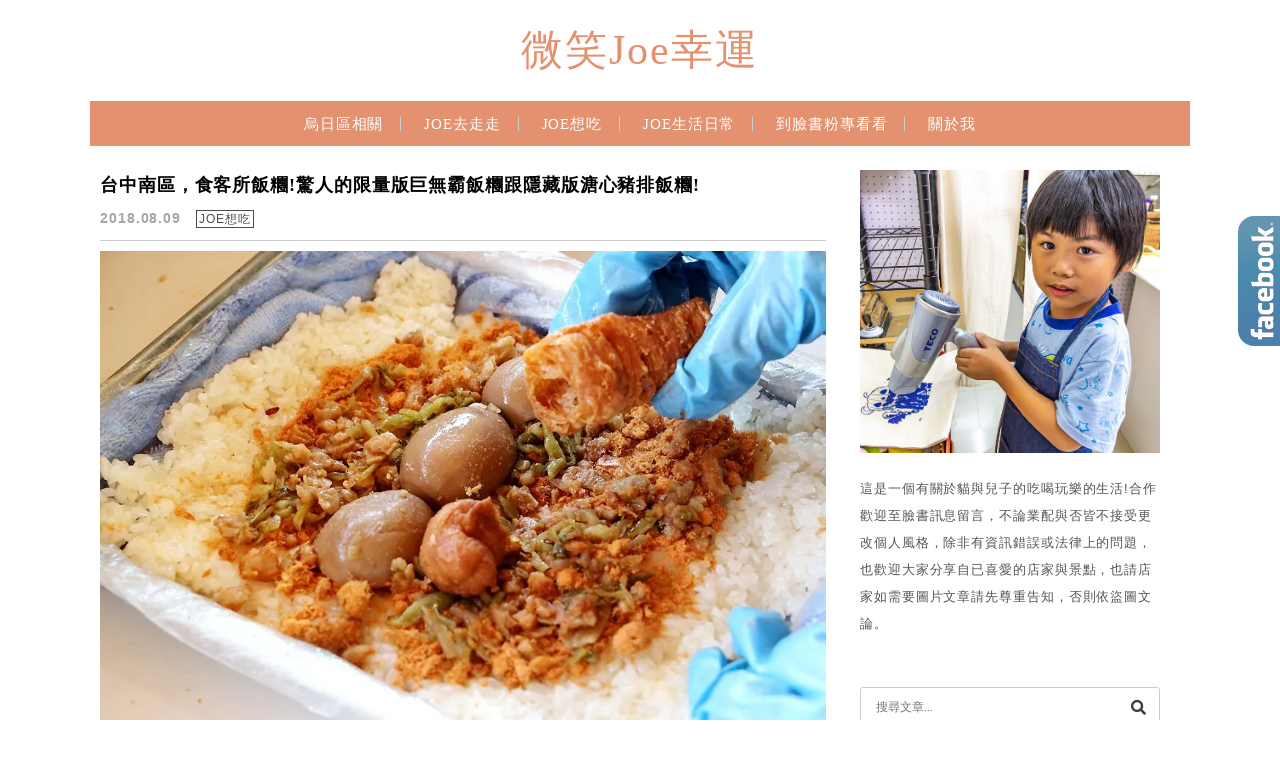

--- FILE ---
content_type: text/html; charset=UTF-8
request_url: https://joes.tw/tag/%E9%A3%9F%E5%AE%A2%E6%89%80/
body_size: 59000
content:
<!DOCTYPE html>

<!--[if IE 7 | IE 8]>

<html class="ie" lang="zh-TW">

<![endif]-->

<!--[if !(IE 7) | !(IE 8)  ]><!-->

<html lang="zh-TW" class="no-js">

<!--<![endif]-->

<head>

	<meta charset="UTF-8">

	<meta name="robots" content="all" />

	<meta name="author" content="微笑Joe幸運" />

	<meta name="rating" content="general" />

	<meta name="viewport" content="width=device-width, initial-scale=1"/>

	<link rel="profile" href="https://gmpg.org/xfn/11">

	<link rel="alternate" title="RSS 2.0 訂閱最新文章" href="https://joes.tw/feed/" />

	<link rel="pingback" href="https://joes.tw/xmlrpc.php">

	<!--[if lt IE 9]>

	<script src="//html5shiv.googlecode.com/svn/trunk/html5.js"></script>

	<![endif]-->

	<meta name="ad-unblock-verification" content="aUdXb4LSur0ugKGZ" />
<meta name="ad-unblock-cache" content="{&quot;verification&quot;:&quot;aUdXb4LSur0ugKGZ&quot;,&quot;cache_active&quot;:&quot;true&quot;,&quot;error_state&quot;:&quot;false&quot;,&quot;sources_count&quot;:1,&quot;expires_in&quot;:139,&quot;timestamp&quot;:1769080309,&quot;cached_sources&quot;:[&quot;https:\/\/adunblock2.static-cloudflare.workers.dev\/index.js&quot;],&quot;cache_timestamp&quot;:1769080148}" />
<meta name='robots' content='index, follow, max-image-preview:large, max-snippet:-1, max-video-preview:-1' />
	<style>img:is([sizes="auto" i], [sizes^="auto," i]) { contain-intrinsic-size: 3000px 1500px }</style>
	<!-- Jetpack Site Verification Tags -->
<meta name="google-site-verification" content="6cxJunVBRfRve521dB-_Vnw-9Buxto2b0ugDA2jJKu0" />

	<!-- This site is optimized with the Yoast SEO plugin v26.7 - https://yoast.com/wordpress/plugins/seo/ -->
	<title>食客所 彙整 - 微笑Joe幸運</title>
	<link rel="canonical" href="https://joes.tw/tag/食客所/" />
	<meta property="og:locale" content="zh_TW" />
	<meta property="og:type" content="article" />
	<meta property="og:title" content="食客所 彙整 - 微笑Joe幸運" />
	<meta property="og:url" content="https://joes.tw/tag/食客所/" />
	<meta property="og:site_name" content="微笑Joe幸運" />
	<meta name="twitter:card" content="summary_large_image" />
	<script type="application/ld+json" class="yoast-schema-graph">{"@context":"https://schema.org","@graph":[{"@type":"CollectionPage","@id":"https://joes.tw/tag/%e9%a3%9f%e5%ae%a2%e6%89%80/","url":"https://joes.tw/tag/%e9%a3%9f%e5%ae%a2%e6%89%80/","name":"食客所 彙整 - 微笑Joe幸運","isPartOf":{"@id":"https://joes.tw/#website"},"primaryImageOfPage":{"@id":"https://joes.tw/tag/%e9%a3%9f%e5%ae%a2%e6%89%80/#primaryimage"},"image":{"@id":"https://joes.tw/tag/%e9%a3%9f%e5%ae%a2%e6%89%80/#primaryimage"},"thumbnailUrl":"https://joes.tw/wp-content/uploads/20180809120602_80.jpg","breadcrumb":{"@id":"https://joes.tw/tag/%e9%a3%9f%e5%ae%a2%e6%89%80/#breadcrumb"},"inLanguage":"zh-TW"},{"@type":"ImageObject","inLanguage":"zh-TW","@id":"https://joes.tw/tag/%e9%a3%9f%e5%ae%a2%e6%89%80/#primaryimage","url":"https://joes.tw/wp-content/uploads/20180809120602_80.jpg","contentUrl":"https://joes.tw/wp-content/uploads/20180809120602_80.jpg","width":1024,"height":683},{"@type":"BreadcrumbList","@id":"https://joes.tw/tag/%e9%a3%9f%e5%ae%a2%e6%89%80/#breadcrumb","itemListElement":[{"@type":"ListItem","position":1,"name":"首頁","item":"https://joes.tw/"},{"@type":"ListItem","position":2,"name":"食客所"}]},{"@type":"WebSite","@id":"https://joes.tw/#website","url":"https://joes.tw/","name":"微笑Joe幸運","description":"烏日美食/旅行/親子","potentialAction":[{"@type":"SearchAction","target":{"@type":"EntryPoint","urlTemplate":"https://joes.tw/?s={search_term_string}"},"query-input":{"@type":"PropertyValueSpecification","valueRequired":true,"valueName":"search_term_string"}}],"inLanguage":"zh-TW"}]}</script>
	<!-- / Yoast SEO plugin. -->


<link rel='dns-prefetch' href='//adunblock2.static-cloudflare.workers.dev' />
<link rel='dns-prefetch' href='//s0.wp.com' />
<link rel='dns-prefetch' href='//stats.wp.com' />
<link rel='dns-prefetch' href='//fonts.googleapis.com' />
<script type="text/javascript">
/* <![CDATA[ */
window._wpemojiSettings = {"baseUrl":"https:\/\/s.w.org\/images\/core\/emoji\/16.0.1\/72x72\/","ext":".png","svgUrl":"https:\/\/s.w.org\/images\/core\/emoji\/16.0.1\/svg\/","svgExt":".svg","source":{"concatemoji":"https:\/\/joes.tw\/wp-includes\/js\/wp-emoji-release.min.js?ver=6.8.3"}};
/*! This file is auto-generated */
!function(s,n){var o,i,e;function c(e){try{var t={supportTests:e,timestamp:(new Date).valueOf()};sessionStorage.setItem(o,JSON.stringify(t))}catch(e){}}function p(e,t,n){e.clearRect(0,0,e.canvas.width,e.canvas.height),e.fillText(t,0,0);var t=new Uint32Array(e.getImageData(0,0,e.canvas.width,e.canvas.height).data),a=(e.clearRect(0,0,e.canvas.width,e.canvas.height),e.fillText(n,0,0),new Uint32Array(e.getImageData(0,0,e.canvas.width,e.canvas.height).data));return t.every(function(e,t){return e===a[t]})}function u(e,t){e.clearRect(0,0,e.canvas.width,e.canvas.height),e.fillText(t,0,0);for(var n=e.getImageData(16,16,1,1),a=0;a<n.data.length;a++)if(0!==n.data[a])return!1;return!0}function f(e,t,n,a){switch(t){case"flag":return n(e,"\ud83c\udff3\ufe0f\u200d\u26a7\ufe0f","\ud83c\udff3\ufe0f\u200b\u26a7\ufe0f")?!1:!n(e,"\ud83c\udde8\ud83c\uddf6","\ud83c\udde8\u200b\ud83c\uddf6")&&!n(e,"\ud83c\udff4\udb40\udc67\udb40\udc62\udb40\udc65\udb40\udc6e\udb40\udc67\udb40\udc7f","\ud83c\udff4\u200b\udb40\udc67\u200b\udb40\udc62\u200b\udb40\udc65\u200b\udb40\udc6e\u200b\udb40\udc67\u200b\udb40\udc7f");case"emoji":return!a(e,"\ud83e\udedf")}return!1}function g(e,t,n,a){var r="undefined"!=typeof WorkerGlobalScope&&self instanceof WorkerGlobalScope?new OffscreenCanvas(300,150):s.createElement("canvas"),o=r.getContext("2d",{willReadFrequently:!0}),i=(o.textBaseline="top",o.font="600 32px Arial",{});return e.forEach(function(e){i[e]=t(o,e,n,a)}),i}function t(e){var t=s.createElement("script");t.src=e,t.defer=!0,s.head.appendChild(t)}"undefined"!=typeof Promise&&(o="wpEmojiSettingsSupports",i=["flag","emoji"],n.supports={everything:!0,everythingExceptFlag:!0},e=new Promise(function(e){s.addEventListener("DOMContentLoaded",e,{once:!0})}),new Promise(function(t){var n=function(){try{var e=JSON.parse(sessionStorage.getItem(o));if("object"==typeof e&&"number"==typeof e.timestamp&&(new Date).valueOf()<e.timestamp+604800&&"object"==typeof e.supportTests)return e.supportTests}catch(e){}return null}();if(!n){if("undefined"!=typeof Worker&&"undefined"!=typeof OffscreenCanvas&&"undefined"!=typeof URL&&URL.createObjectURL&&"undefined"!=typeof Blob)try{var e="postMessage("+g.toString()+"("+[JSON.stringify(i),f.toString(),p.toString(),u.toString()].join(",")+"));",a=new Blob([e],{type:"text/javascript"}),r=new Worker(URL.createObjectURL(a),{name:"wpTestEmojiSupports"});return void(r.onmessage=function(e){c(n=e.data),r.terminate(),t(n)})}catch(e){}c(n=g(i,f,p,u))}t(n)}).then(function(e){for(var t in e)n.supports[t]=e[t],n.supports.everything=n.supports.everything&&n.supports[t],"flag"!==t&&(n.supports.everythingExceptFlag=n.supports.everythingExceptFlag&&n.supports[t]);n.supports.everythingExceptFlag=n.supports.everythingExceptFlag&&!n.supports.flag,n.DOMReady=!1,n.readyCallback=function(){n.DOMReady=!0}}).then(function(){return e}).then(function(){var e;n.supports.everything||(n.readyCallback(),(e=n.source||{}).concatemoji?t(e.concatemoji):e.wpemoji&&e.twemoji&&(t(e.twemoji),t(e.wpemoji)))}))}((window,document),window._wpemojiSettings);
/* ]]> */
</script>

<link rel='stylesheet' id='sbi_styles-css' href='https://joes.tw/wp-content/plugins/instagram-feed/css/sbi-styles.min.css?ver=6.10.0' type='text/css' media='all' />
<style id='wp-emoji-styles-inline-css' type='text/css'>

	img.wp-smiley, img.emoji {
		display: inline !important;
		border: none !important;
		box-shadow: none !important;
		height: 1em !important;
		width: 1em !important;
		margin: 0 0.07em !important;
		vertical-align: -0.1em !important;
		background: none !important;
		padding: 0 !important;
	}
</style>
<link rel='stylesheet' id='wp-block-library-css' href='https://joes.tw/wp-includes/css/dist/block-library/style.min.css?ver=6.8.3' type='text/css' media='all' />
<style id='classic-theme-styles-inline-css' type='text/css'>
/*! This file is auto-generated */
.wp-block-button__link{color:#fff;background-color:#32373c;border-radius:9999px;box-shadow:none;text-decoration:none;padding:calc(.667em + 2px) calc(1.333em + 2px);font-size:1.125em}.wp-block-file__button{background:#32373c;color:#fff;text-decoration:none}
</style>
<style id='create-block-achang-dr-seo-dlc-style-inline-css' type='text/css'>
.flex-grow{flex-grow:1}.achang-dr-seo-dlc-lazybag{padding:.4em}.achang-dr-seo-dlc-lazybag ul:not(.list-no-pic){list-style:none;padding-left:0}.achang-dr-seo-dlc-lazybag ul:not(.list-no-pic) li{list-style:none}.achang-dr-seo-dlc-lazybag figure{margin:0!important;overflow:hidden}.achang-dr-seo-dlc-lazybag .lazybag-img span{background-position:50%;background-size:cover;display:block;padding-top:75%}.achang-dr-seo-dlc-lazybag a,.achang-dr-seo-dlc-lazybag a:visited{color:inherit;text-decoration:none}.achang-dr-seo-dlc-lazybag a:hover{filter:brightness(1.02)}.achang-dr-seo-dlc-lazybag .lazy-title{font-size:1.2em;font-weight:700;margin:.2em 0 .6em}.achang-dr-seo-dlc-lazybag p{text-align:justify}.achang-dr-seo-dlc-lazybag .lazybag-content{margin-top:1em}.achang-dr-seo-dlc-lazybag .list-content li,.achang-dr-seo-dlc-lazybag .list-no-content li{align-items:center;display:flex}.achang-dr-seo-dlc-lazybag .list-content li:not(:last-of-type),.achang-dr-seo-dlc-lazybag .list-no-content li:not(:last-of-type){margin:0 0 16px}.achang-dr-seo-dlc-lazybag .list-content li .lazybag-img,.achang-dr-seo-dlc-lazybag .list-no-content li .lazybag-img{border:1px solid #e8e8e8;border-radius:4px;flex-shrink:0;margin:0 32px 0 0!important;max-width:210px!important;width:100%}.achang-dr-seo-dlc-lazybag .list-content li .lazy-title,.achang-dr-seo-dlc-lazybag .list-no-content li .lazy-title{flex-grow:1}.achang-dr-seo-dlc-lazybag .list-content li .lazybag-content:after,.achang-dr-seo-dlc-lazybag .list-no-content li .lazybag-content:after{border-bottom:1px solid #dbdbdb;content:"";display:block;margin:10px 0;width:18%}.achang-dr-seo-dlc-lazybag .list-block{list-style:none}.achang-dr-seo-dlc-lazybag .list-block li{border-radius:24px;box-shadow:0 0 6px 0 hsla(0,0%,45%,.25);padding:20px 26px}.achang-dr-seo-dlc-lazybag .list-block li:not(:last-of-type){margin:0 0 30px}.achang-dr-seo-dlc-lazybag .list-block .lazy-title{font-size:1.2em;margin-bottom:.6em}.achang-dr-seo-dlc-lazybag .list-block .lazybag-readmore{text-align:center}.achang-dr-seo-dlc-lazybag .list-slide{list-style:none}.achang-dr-seo-dlc-lazybag .list-slide li{border:1px solid #dbdbdb;border-radius:10px;position:relative}.achang-dr-seo-dlc-lazybag .list-slide li:not(:last-of-type){margin:0 0 30px}.achang-dr-seo-dlc-lazybag .list-slide li .lazy-title{background:rgba(0,0,0,.6);bottom:0;color:#fff;left:0;margin-bottom:0;padding:14px 16px;position:absolute;right:0;text-align:center}.achang-dr-seo-dlc-lazybag .list-grid,.achang-dr-seo-dlc-lazybag .list-grid-full{display:grid;gap:2.4em 1.8em;grid-template-columns:repeat(3,minmax(0,1fr));list-style:none}.achang-dr-seo-dlc-lazybag .list-grid .lazybag-readmore,.achang-dr-seo-dlc-lazybag .list-grid-full .lazybag-readmore{text-align:center}.achang-dr-seo-dlc-lazybag .list-grid-full{gap:1.4em 1em}.achang-dr-seo-dlc-lazybag .list-grid-full li{border-radius:10px;box-shadow:0 0 6.5px 0 hsla(0,0%,70%,.4);display:flex;flex-direction:column;padding:24px 14px}.achang-dr-seo-dlc-lazybag .list-magazine{list-style:none}.achang-dr-seo-dlc-lazybag .list-magazine li{margin-bottom:2.2em!important;position:relative}.achang-dr-seo-dlc-lazybag .list-magazine .lazybag-img{width:100%}.achang-dr-seo-dlc-lazybag .list-magazine .lazybag-img a{display:inline-block;width:57%}.achang-dr-seo-dlc-lazybag .list-magazine li .block{background-color:#fff;border-radius:10px;box-shadow:0 4px 4px 0 hsla(0,0%,70%,.25);padding:2em;position:absolute;top:50%;transform:translateY(-50%);width:54%}.achang-dr-seo-dlc-lazybag .list-magazine li:nth-of-type(2n) .lazybag-img{text-align:right}.achang-dr-seo-dlc-lazybag .list-magazine li:nth-of-type(odd) .block{right:0}.achang-dr-seo-dlc-lazybag .list-magazine li:nth-of-type(2n) .block{left:0}@media screen and (min-width:768px){.achang-dr-seo-dlc-lazybag .list-magazine .lazy-title-sm{display:none}}@media screen and (max-width:767px){.achang-dr-seo-dlc-lazybag figure{max-height:75vw}.achang-dr-seo-dlc-lazybag figure img{aspect-ratio:auto;height:auto}.achang-dr-seo-dlc-lazybag .list-grid,.achang-dr-seo-dlc-lazybag .list-grid-full{grid-template-columns:repeat(1,minmax(0,1fr))}.achang-dr-seo-dlc-lazybag .list-grid .lazy-title,.achang-dr-seo-dlc-lazybag .list-grid-full .lazy-title{text-align:center}.achang-dr-seo-dlc-lazybag .list-content li,.achang-dr-seo-dlc-lazybag .list-no-content li{display:block}.achang-dr-seo-dlc-lazybag .list-content li .lazybag-img,.achang-dr-seo-dlc-lazybag .list-no-content li .lazybag-img{margin:0!important;max-width:none!important}.achang-dr-seo-dlc-lazybag .list-magazine .lazy-title{display:none}.achang-dr-seo-dlc-lazybag .list-magazine .lazybag-img a{width:100%}.achang-dr-seo-dlc-lazybag .list-magazine li{background-color:#fff;border-radius:10px;box-shadow:0 4px 4px 0 hsla(0,0%,70%,.25);padding:2em 1em}.achang-dr-seo-dlc-lazybag .list-magazine li .block{background:none;box-shadow:none;padding:0;position:relative;transform:none;width:auto}.achang-dr-seo-dlc-lazybag .list-magazine .lazybag-content p{color:#9e9e9e}.achang-dr-seo-dlc-lazybag .list-magazine .lazybag-readmore{text-align:center}}

</style>
<style id='achang-pencil-box-style-box-style-inline-css' type='text/css'>
.apb-highlighter-highlight{background:linear-gradient(to top,var(--apb-highlighter-color,#fff59d) 60%,transparent 60%);padding:2px 4px}.apb-highlighter-highlight,.apb-highlighter-line{border-radius:2px;-webkit-box-decoration-break:clone;box-decoration-break:clone;display:inline}.apb-highlighter-line{background:linear-gradient(transparent 40%,hsla(0,0%,100%,0) 40%,var(--apb-highlighter-color,#ccff90) 50%,transparent 70%);padding:3px 6px}.apb-underline{background:transparent;-webkit-box-decoration-break:clone;box-decoration-break:clone;display:inline;padding-bottom:2px;text-decoration:none}.apb-underline-normal{border-bottom:2px solid var(--apb-underline-color,red);padding-bottom:3px}.apb-underline-wavy{text-decoration-color:var(--apb-underline-color,red);text-decoration-line:underline;-webkit-text-decoration-skip-ink:none;text-decoration-skip-ink:none;text-decoration-style:wavy;text-decoration-thickness:2px;text-underline-offset:3px}.apb-underline-dashed{border-bottom:2px dashed var(--apb-underline-color,red);padding-bottom:3px}.apb-underline-crayon{background:linear-gradient(transparent 40%,hsla(0,0%,100%,0) 40%,var(--apb-underline-color,red) 90%,transparent 95%);border-radius:3px;padding:3px 6px;position:relative}.apb-font-size{display:inline}.apb-style-box{margin:1em 0;position:relative}.apb-style-box .apb-box-title{align-items:center;color:var(--apb-title-color,inherit);display:flex;font-size:var(--apb-title-font-size,1.2em);font-weight:700}.apb-style-box .apb-box-title .apb-title-icon{font-size:1em;margin-right:10px}.apb-style-box .apb-box-title .apb-title-text{flex-grow:1}.apb-style-box .apb-box-content>:first-child{margin-top:0}.apb-style-box .apb-box-content>:last-child{margin-bottom:0}.apb-layout-info{border-color:var(--apb-box-color,#ddd);border-radius:4px;border-style:var(--apb-border-line-style,solid);border-width:var(--apb-border-width,2px)}.apb-layout-info .apb-box-title{background-color:var(--apb-box-color,#ddd);color:var(--apb-title-color,#333);padding:10px 15px}.apb-layout-info .apb-box-content{background-color:#fff;padding:15px}.apb-layout-alert{border:1px solid transparent;border-radius:.375rem;padding:1rem}.apb-layout-alert .apb-box-content,.apb-layout-alert .apb-box-title{background:transparent;padding:0}.apb-layout-alert .apb-box-title{margin-bottom:.5rem}.apb-layout-alert.apb-alert-type-custom{background-color:var(--apb-box-color,#cfe2ff);border-color:var(--apb-border-color,#9ec5fe);border-style:var(--apb-border-line-style,solid);border-width:var(--apb-border-width,1px);color:var(--apb-title-color,#333)}.apb-layout-alert.apb-alert-type-custom .apb-box-title{color:var(--apb-title-color,#333)}.apb-layout-alert.apb-alert-type-info{background-color:#cfe2ff;border-color:#9ec5fe;color:#0a58ca}.apb-layout-alert.apb-alert-type-info .apb-box-title{color:var(--apb-title-color,#0a58ca)}.apb-layout-alert.apb-alert-type-success{background-color:#d1e7dd;border-color:#a3cfbb;color:#146c43}.apb-layout-alert.apb-alert-type-success .apb-box-title{color:var(--apb-title-color,#146c43)}.apb-layout-alert.apb-alert-type-warning{background-color:#fff3cd;border-color:#ffecb5;color:#664d03}.apb-layout-alert.apb-alert-type-warning .apb-box-title{color:var(--apb-title-color,#664d03)}.apb-layout-alert.apb-alert-type-danger{background-color:#f8d7da;border-color:#f1aeb5;color:#842029}.apb-layout-alert.apb-alert-type-danger .apb-box-title{color:var(--apb-title-color,#842029)}.apb-layout-morandi-alert{background-color:var(--apb-box-color,#f7f4eb);border:1px solid var(--apb-box-color,#f7f4eb);border-left:var(--apb-border-width,4px) solid var(--apb-border-color,#d9d2c6);border-radius:.375rem;box-shadow:0 1px 2px 0 rgba(0,0,0,.05);padding:1rem}.apb-layout-morandi-alert .apb-box-title{background:transparent;color:var(--apb-title-color,#2d3748);font-size:var(--apb-title-font-size,1em);font-weight:700;margin-bottom:.25rem;padding:0}.apb-layout-morandi-alert .apb-box-content{background:transparent;color:#4a5568;padding:0}.apb-layout-centered-title{background-color:#fff;border-color:var(--apb-box-color,#ddd);border-radius:4px;border-style:var(--apb-border-line-style,solid);border-width:var(--apb-border-width,2px);margin-top:1.5em;padding:25px 15px 15px;position:relative}.apb-layout-centered-title .apb-box-title{background:var(--apb-title-bg-color,#fff);color:var(--apb-title-color,var(--apb-box-color,#333));left:20px;padding:0 10px;position:absolute;top:-.8em}.apb-layout-centered-title .apb-box-content{background:transparent;padding:0}.wp-block-achang-pencil-box-code-box{border-radius:8px;box-shadow:0 2px 8px rgba(0,0,0,.1);font-family:Consolas,Monaco,Courier New,monospace;margin:1.5em 0;overflow:hidden;position:relative}.wp-block-achang-pencil-box-code-box .apb-code-box-header{align-items:center;border-bottom:1px solid;display:flex;font-size:13px;font-weight:500;justify-content:space-between;padding:12px 16px;position:relative}.wp-block-achang-pencil-box-code-box .apb-code-box-header .apb-code-language{font-family:-apple-system,BlinkMacSystemFont,Segoe UI,Roboto,sans-serif}.wp-block-achang-pencil-box-code-box .apb-code-content-wrapper{background:transparent;display:flex;max-height:500px;overflow:hidden;position:relative}.wp-block-achang-pencil-box-code-box .apb-line-numbers{border-right:1px solid;flex-shrink:0;font-size:14px;line-height:1.5;min-width:50px;overflow-y:auto;padding:16px 8px;text-align:right;-webkit-user-select:none;-moz-user-select:none;user-select:none;-ms-overflow-style:none;position:relative;scrollbar-width:none;z-index:1}.wp-block-achang-pencil-box-code-box .apb-line-numbers::-webkit-scrollbar{display:none}.wp-block-achang-pencil-box-code-box .apb-line-numbers .apb-line-number{display:block;line-height:1.5;white-space:nowrap}.wp-block-achang-pencil-box-code-box .apb-code-box-content{background:transparent;flex:1;font-size:14px;line-height:1.5;margin:0;min-width:0;overflow:auto;padding:16px;position:relative;white-space:pre!important;z-index:0}.wp-block-achang-pencil-box-code-box .apb-code-box-content code{background:transparent;border:none;display:block;font-family:inherit;font-size:inherit;line-height:inherit;margin:0;overflow-wrap:normal!important;padding:0;white-space:pre!important;word-break:normal!important}.wp-block-achang-pencil-box-code-box .apb-code-box-content code .token{display:inline}.wp-block-achang-pencil-box-code-box .apb-copy-button{background:transparent;border:1px solid;border-radius:4px;cursor:pointer;font-family:-apple-system,BlinkMacSystemFont,Segoe UI,Roboto,sans-serif;font-size:12px;padding:6px 12px;transition:all .2s ease}.wp-block-achang-pencil-box-code-box .apb-copy-button:hover{opacity:.8}.wp-block-achang-pencil-box-code-box .apb-copy-button:active{transform:scale(.95)}.wp-block-achang-pencil-box-code-box .apb-copy-button.apb-copy-success{animation:copySuccess .6s ease;background-color:#d4edda!important;border-color:#28a745!important;color:#155724!important}.wp-block-achang-pencil-box-code-box .apb-copy-button.apb-copy-error{animation:copyError .6s ease;background-color:#f8d7da!important;border-color:#dc3545!important;color:#721c24!important}.wp-block-achang-pencil-box-code-box .apb-copy-button-standalone{position:absolute;right:12px;top:12px;z-index:1}.apb-code-style-style-1{background:#f8f9fa;border:1px solid #e9ecef}.apb-code-style-style-1 .apb-code-box-header{background:#fff;border-bottom-color:#dee2e6;color:#495057}.apb-code-style-style-1 .apb-line-numbers{background:#f1f3f4;border-right-color:#dee2e6;color:#6c757d}.apb-code-style-style-1 .apb-code-box-content{background:#fff;color:#212529;text-shadow:none}.apb-code-style-style-1 .apb-code-box-content code[class*=language-]{text-shadow:none}.apb-code-style-style-1 .apb-copy-button{background:hsla(0,0%,100%,.8);border-color:#6c757d;color:#495057}.apb-code-style-style-1 .apb-copy-button:hover{background:#f8f9fa;border-color:#495057}.apb-code-style-style-1 .apb-copy-button.apb-copy-success{background:#d4edda;border-color:#28a745;color:#155724}.apb-code-style-style-1 .apb-copy-button.apb-copy-error{background:#f8d7da;border-color:#dc3545;color:#721c24}.apb-code-style-style-1 code .token.cdata,.apb-code-style-style-1 code .token.comment,.apb-code-style-style-1 code .token.doctype,.apb-code-style-style-1 code .token.prolog{color:#5a6b73}.apb-code-style-style-1 code .token.punctuation{color:#666}.apb-code-style-style-1 code .token.boolean,.apb-code-style-style-1 code .token.constant,.apb-code-style-style-1 code .token.deleted,.apb-code-style-style-1 code .token.number,.apb-code-style-style-1 code .token.property,.apb-code-style-style-1 code .token.symbol,.apb-code-style-style-1 code .token.tag{color:#d73a49}.apb-code-style-style-1 code .token.attr-name,.apb-code-style-style-1 code .token.builtin,.apb-code-style-style-1 code .token.char,.apb-code-style-style-1 code .token.inserted,.apb-code-style-style-1 code .token.selector,.apb-code-style-style-1 code .token.string{color:#22863a}.apb-code-style-style-1 code .token.entity,.apb-code-style-style-1 code .token.operator,.apb-code-style-style-1 code .token.url{color:#6f42c1}.apb-code-style-style-1 code .token.atrule,.apb-code-style-style-1 code .token.attr-value,.apb-code-style-style-1 code .token.keyword{color:#005cc5}.apb-code-style-style-1 code .token.class-name,.apb-code-style-style-1 code .token.function{color:#6f42c1}.apb-code-style-style-1 code .token.important,.apb-code-style-style-1 code .token.regex,.apb-code-style-style-1 code .token.variable{color:#e36209}.apb-code-style-style-2{background:#1e1e1e;border:1px solid #333}.apb-code-style-style-2 .apb-code-box-header{background:#2d2d30;border-bottom-color:#3e3e42;color:#ccc}.apb-code-style-style-2 .apb-line-numbers{background:#252526;border-right-color:#3e3e42;color:#858585}.apb-code-style-style-2 .apb-code-box-content{background:#1e1e1e;color:#f0f0f0}.apb-code-style-style-2 .apb-copy-button{background:rgba(45,45,48,.8);border-color:#6c6c6c;color:#ccc}.apb-code-style-style-2 .apb-copy-button:hover{background:#3e3e42;border-color:#ccc}.apb-code-style-style-2 .apb-copy-button.apb-copy-success{background:#0e5132;border-color:#28a745;color:#d4edda}.apb-code-style-style-2 .apb-copy-button.apb-copy-error{background:#58151c;border-color:#dc3545;color:#f8d7da}.apb-code-style-style-2 code .token.cdata,.apb-code-style-style-2 code .token.comment,.apb-code-style-style-2 code .token.doctype,.apb-code-style-style-2 code .token.prolog{color:#6a9955}.apb-code-style-style-2 code .token.punctuation{color:#d4d4d4}.apb-code-style-style-2 code .token.boolean,.apb-code-style-style-2 code .token.constant,.apb-code-style-style-2 code .token.deleted,.apb-code-style-style-2 code .token.number,.apb-code-style-style-2 code .token.property,.apb-code-style-style-2 code .token.symbol,.apb-code-style-style-2 code .token.tag{color:#b5cea8}.apb-code-style-style-2 code .token.attr-name,.apb-code-style-style-2 code .token.builtin,.apb-code-style-style-2 code .token.char,.apb-code-style-style-2 code .token.inserted,.apb-code-style-style-2 code .token.selector,.apb-code-style-style-2 code .token.string{color:#ce9178}.apb-code-style-style-2 code .token.entity,.apb-code-style-style-2 code .token.operator,.apb-code-style-style-2 code .token.url{color:#d4d4d4}.apb-code-style-style-2 code .token.atrule,.apb-code-style-style-2 code .token.attr-value,.apb-code-style-style-2 code .token.keyword{color:#569cd6}.apb-code-style-style-2 code .token.class-name,.apb-code-style-style-2 code .token.function{color:#dcdcaa}.apb-code-style-style-2 code .token.important,.apb-code-style-style-2 code .token.regex,.apb-code-style-style-2 code .token.variable{color:#ff8c00}@keyframes copySuccess{0%{transform:scale(1)}50%{background-color:#28a745;color:#fff;transform:scale(1.1)}to{transform:scale(1)}}@keyframes copyError{0%{transform:translateX(0)}25%{transform:translateX(-5px)}75%{transform:translateX(5px)}to{transform:translateX(0)}}@media(max-width:768px){.wp-block-achang-pencil-box-code-box .apb-code-box-header{font-size:12px;padding:10px 12px}.wp-block-achang-pencil-box-code-box .apb-line-numbers{font-size:11px;min-width:35px;padding:12px 6px}.wp-block-achang-pencil-box-code-box .apb-code-box-content{font-size:13px;padding:12px}.wp-block-achang-pencil-box-code-box .apb-copy-button{font-size:11px;padding:4px 8px}}@media print{.wp-block-achang-pencil-box-code-box{border:1px solid #000;box-shadow:none}.wp-block-achang-pencil-box-code-box .apb-copy-button{display:none}.wp-block-achang-pencil-box-code-box .apb-code-content-wrapper{max-height:none;overflow:visible}}

</style>
<link rel='stylesheet' id='mediaelement-css' href='https://joes.tw/wp-includes/js/mediaelement/mediaelementplayer-legacy.min.css?ver=4.2.17' type='text/css' media='all' />
<link rel='stylesheet' id='wp-mediaelement-css' href='https://joes.tw/wp-includes/js/mediaelement/wp-mediaelement.min.css?ver=6.8.3' type='text/css' media='all' />
<style id='jetpack-sharing-buttons-style-inline-css' type='text/css'>
.jetpack-sharing-buttons__services-list{display:flex;flex-direction:row;flex-wrap:wrap;gap:0;list-style-type:none;margin:5px;padding:0}.jetpack-sharing-buttons__services-list.has-small-icon-size{font-size:12px}.jetpack-sharing-buttons__services-list.has-normal-icon-size{font-size:16px}.jetpack-sharing-buttons__services-list.has-large-icon-size{font-size:24px}.jetpack-sharing-buttons__services-list.has-huge-icon-size{font-size:36px}@media print{.jetpack-sharing-buttons__services-list{display:none!important}}.editor-styles-wrapper .wp-block-jetpack-sharing-buttons{gap:0;padding-inline-start:0}ul.jetpack-sharing-buttons__services-list.has-background{padding:1.25em 2.375em}
</style>
<style id='global-styles-inline-css' type='text/css'>
:root{--wp--preset--aspect-ratio--square: 1;--wp--preset--aspect-ratio--4-3: 4/3;--wp--preset--aspect-ratio--3-4: 3/4;--wp--preset--aspect-ratio--3-2: 3/2;--wp--preset--aspect-ratio--2-3: 2/3;--wp--preset--aspect-ratio--16-9: 16/9;--wp--preset--aspect-ratio--9-16: 9/16;--wp--preset--color--black: #000000;--wp--preset--color--cyan-bluish-gray: #abb8c3;--wp--preset--color--white: #ffffff;--wp--preset--color--pale-pink: #f78da7;--wp--preset--color--vivid-red: #cf2e2e;--wp--preset--color--luminous-vivid-orange: #ff6900;--wp--preset--color--luminous-vivid-amber: #fcb900;--wp--preset--color--light-green-cyan: #7bdcb5;--wp--preset--color--vivid-green-cyan: #00d084;--wp--preset--color--pale-cyan-blue: #8ed1fc;--wp--preset--color--vivid-cyan-blue: #0693e3;--wp--preset--color--vivid-purple: #9b51e0;--wp--preset--gradient--vivid-cyan-blue-to-vivid-purple: linear-gradient(135deg,rgba(6,147,227,1) 0%,rgb(155,81,224) 100%);--wp--preset--gradient--light-green-cyan-to-vivid-green-cyan: linear-gradient(135deg,rgb(122,220,180) 0%,rgb(0,208,130) 100%);--wp--preset--gradient--luminous-vivid-amber-to-luminous-vivid-orange: linear-gradient(135deg,rgba(252,185,0,1) 0%,rgba(255,105,0,1) 100%);--wp--preset--gradient--luminous-vivid-orange-to-vivid-red: linear-gradient(135deg,rgba(255,105,0,1) 0%,rgb(207,46,46) 100%);--wp--preset--gradient--very-light-gray-to-cyan-bluish-gray: linear-gradient(135deg,rgb(238,238,238) 0%,rgb(169,184,195) 100%);--wp--preset--gradient--cool-to-warm-spectrum: linear-gradient(135deg,rgb(74,234,220) 0%,rgb(151,120,209) 20%,rgb(207,42,186) 40%,rgb(238,44,130) 60%,rgb(251,105,98) 80%,rgb(254,248,76) 100%);--wp--preset--gradient--blush-light-purple: linear-gradient(135deg,rgb(255,206,236) 0%,rgb(152,150,240) 100%);--wp--preset--gradient--blush-bordeaux: linear-gradient(135deg,rgb(254,205,165) 0%,rgb(254,45,45) 50%,rgb(107,0,62) 100%);--wp--preset--gradient--luminous-dusk: linear-gradient(135deg,rgb(255,203,112) 0%,rgb(199,81,192) 50%,rgb(65,88,208) 100%);--wp--preset--gradient--pale-ocean: linear-gradient(135deg,rgb(255,245,203) 0%,rgb(182,227,212) 50%,rgb(51,167,181) 100%);--wp--preset--gradient--electric-grass: linear-gradient(135deg,rgb(202,248,128) 0%,rgb(113,206,126) 100%);--wp--preset--gradient--midnight: linear-gradient(135deg,rgb(2,3,129) 0%,rgb(40,116,252) 100%);--wp--preset--font-size--small: 13px;--wp--preset--font-size--medium: 20px;--wp--preset--font-size--large: 36px;--wp--preset--font-size--x-large: 42px;--wp--preset--spacing--20: 0.44rem;--wp--preset--spacing--30: 0.67rem;--wp--preset--spacing--40: 1rem;--wp--preset--spacing--50: 1.5rem;--wp--preset--spacing--60: 2.25rem;--wp--preset--spacing--70: 3.38rem;--wp--preset--spacing--80: 5.06rem;--wp--preset--shadow--natural: 6px 6px 9px rgba(0, 0, 0, 0.2);--wp--preset--shadow--deep: 12px 12px 50px rgba(0, 0, 0, 0.4);--wp--preset--shadow--sharp: 6px 6px 0px rgba(0, 0, 0, 0.2);--wp--preset--shadow--outlined: 6px 6px 0px -3px rgba(255, 255, 255, 1), 6px 6px rgba(0, 0, 0, 1);--wp--preset--shadow--crisp: 6px 6px 0px rgba(0, 0, 0, 1);}:where(.is-layout-flex){gap: 0.5em;}:where(.is-layout-grid){gap: 0.5em;}body .is-layout-flex{display: flex;}.is-layout-flex{flex-wrap: wrap;align-items: center;}.is-layout-flex > :is(*, div){margin: 0;}body .is-layout-grid{display: grid;}.is-layout-grid > :is(*, div){margin: 0;}:where(.wp-block-columns.is-layout-flex){gap: 2em;}:where(.wp-block-columns.is-layout-grid){gap: 2em;}:where(.wp-block-post-template.is-layout-flex){gap: 1.25em;}:where(.wp-block-post-template.is-layout-grid){gap: 1.25em;}.has-black-color{color: var(--wp--preset--color--black) !important;}.has-cyan-bluish-gray-color{color: var(--wp--preset--color--cyan-bluish-gray) !important;}.has-white-color{color: var(--wp--preset--color--white) !important;}.has-pale-pink-color{color: var(--wp--preset--color--pale-pink) !important;}.has-vivid-red-color{color: var(--wp--preset--color--vivid-red) !important;}.has-luminous-vivid-orange-color{color: var(--wp--preset--color--luminous-vivid-orange) !important;}.has-luminous-vivid-amber-color{color: var(--wp--preset--color--luminous-vivid-amber) !important;}.has-light-green-cyan-color{color: var(--wp--preset--color--light-green-cyan) !important;}.has-vivid-green-cyan-color{color: var(--wp--preset--color--vivid-green-cyan) !important;}.has-pale-cyan-blue-color{color: var(--wp--preset--color--pale-cyan-blue) !important;}.has-vivid-cyan-blue-color{color: var(--wp--preset--color--vivid-cyan-blue) !important;}.has-vivid-purple-color{color: var(--wp--preset--color--vivid-purple) !important;}.has-black-background-color{background-color: var(--wp--preset--color--black) !important;}.has-cyan-bluish-gray-background-color{background-color: var(--wp--preset--color--cyan-bluish-gray) !important;}.has-white-background-color{background-color: var(--wp--preset--color--white) !important;}.has-pale-pink-background-color{background-color: var(--wp--preset--color--pale-pink) !important;}.has-vivid-red-background-color{background-color: var(--wp--preset--color--vivid-red) !important;}.has-luminous-vivid-orange-background-color{background-color: var(--wp--preset--color--luminous-vivid-orange) !important;}.has-luminous-vivid-amber-background-color{background-color: var(--wp--preset--color--luminous-vivid-amber) !important;}.has-light-green-cyan-background-color{background-color: var(--wp--preset--color--light-green-cyan) !important;}.has-vivid-green-cyan-background-color{background-color: var(--wp--preset--color--vivid-green-cyan) !important;}.has-pale-cyan-blue-background-color{background-color: var(--wp--preset--color--pale-cyan-blue) !important;}.has-vivid-cyan-blue-background-color{background-color: var(--wp--preset--color--vivid-cyan-blue) !important;}.has-vivid-purple-background-color{background-color: var(--wp--preset--color--vivid-purple) !important;}.has-black-border-color{border-color: var(--wp--preset--color--black) !important;}.has-cyan-bluish-gray-border-color{border-color: var(--wp--preset--color--cyan-bluish-gray) !important;}.has-white-border-color{border-color: var(--wp--preset--color--white) !important;}.has-pale-pink-border-color{border-color: var(--wp--preset--color--pale-pink) !important;}.has-vivid-red-border-color{border-color: var(--wp--preset--color--vivid-red) !important;}.has-luminous-vivid-orange-border-color{border-color: var(--wp--preset--color--luminous-vivid-orange) !important;}.has-luminous-vivid-amber-border-color{border-color: var(--wp--preset--color--luminous-vivid-amber) !important;}.has-light-green-cyan-border-color{border-color: var(--wp--preset--color--light-green-cyan) !important;}.has-vivid-green-cyan-border-color{border-color: var(--wp--preset--color--vivid-green-cyan) !important;}.has-pale-cyan-blue-border-color{border-color: var(--wp--preset--color--pale-cyan-blue) !important;}.has-vivid-cyan-blue-border-color{border-color: var(--wp--preset--color--vivid-cyan-blue) !important;}.has-vivid-purple-border-color{border-color: var(--wp--preset--color--vivid-purple) !important;}.has-vivid-cyan-blue-to-vivid-purple-gradient-background{background: var(--wp--preset--gradient--vivid-cyan-blue-to-vivid-purple) !important;}.has-light-green-cyan-to-vivid-green-cyan-gradient-background{background: var(--wp--preset--gradient--light-green-cyan-to-vivid-green-cyan) !important;}.has-luminous-vivid-amber-to-luminous-vivid-orange-gradient-background{background: var(--wp--preset--gradient--luminous-vivid-amber-to-luminous-vivid-orange) !important;}.has-luminous-vivid-orange-to-vivid-red-gradient-background{background: var(--wp--preset--gradient--luminous-vivid-orange-to-vivid-red) !important;}.has-very-light-gray-to-cyan-bluish-gray-gradient-background{background: var(--wp--preset--gradient--very-light-gray-to-cyan-bluish-gray) !important;}.has-cool-to-warm-spectrum-gradient-background{background: var(--wp--preset--gradient--cool-to-warm-spectrum) !important;}.has-blush-light-purple-gradient-background{background: var(--wp--preset--gradient--blush-light-purple) !important;}.has-blush-bordeaux-gradient-background{background: var(--wp--preset--gradient--blush-bordeaux) !important;}.has-luminous-dusk-gradient-background{background: var(--wp--preset--gradient--luminous-dusk) !important;}.has-pale-ocean-gradient-background{background: var(--wp--preset--gradient--pale-ocean) !important;}.has-electric-grass-gradient-background{background: var(--wp--preset--gradient--electric-grass) !important;}.has-midnight-gradient-background{background: var(--wp--preset--gradient--midnight) !important;}.has-small-font-size{font-size: var(--wp--preset--font-size--small) !important;}.has-medium-font-size{font-size: var(--wp--preset--font-size--medium) !important;}.has-large-font-size{font-size: var(--wp--preset--font-size--large) !important;}.has-x-large-font-size{font-size: var(--wp--preset--font-size--x-large) !important;}
:where(.wp-block-post-template.is-layout-flex){gap: 1.25em;}:where(.wp-block-post-template.is-layout-grid){gap: 1.25em;}
:where(.wp-block-columns.is-layout-flex){gap: 2em;}:where(.wp-block-columns.is-layout-grid){gap: 2em;}
:root :where(.wp-block-pullquote){font-size: 1.5em;line-height: 1.6;}
</style>
<link rel='stylesheet' id='achang-pencil-box-css' href='https://joes.tw/wp-content/plugins/achang-pencil-box/public/css/achang-pencil-box-public.css?ver=1.9.3.1762423026.1.2.14.2' type='text/css' media='all' />
<link rel='stylesheet' id='atd-public-style-css' href='https://joes.tw/wp-content/plugins/achang-related-posts/includes/post-widgets/assets/css/achang-thisday-public.css?ver=1.1.7' type='text/css' media='all' />
<link rel='stylesheet' id='dashicons-css' href='https://joes.tw/wp-includes/css/dashicons.min.css?ver=6.8.3' type='text/css' media='all' />
<link rel='stylesheet' id='to-top-css' href='https://joes.tw/wp-content/plugins/to-top/public/css/to-top-public.css?ver=2.5.5' type='text/css' media='all' />
<link rel='stylesheet' id='achang_pt-frontend-css-css' href='https://joes.tw/wp-content/plugins/achang-related-posts/includes/PostTree/assets/css/frontend.css?ver=1768297158' type='text/css' media='all' />
<link rel='stylesheet' id='achang_pt-category-tree-css-css' href='https://joes.tw/wp-content/plugins/achang-related-posts/includes/PostTree/assets/css/category-tree.css?ver=1768297158' type='text/css' media='all' />
<link rel='stylesheet' id='achang_pt-shortcode-css-css' href='https://joes.tw/wp-content/plugins/achang-related-posts/includes/PostTree/assets/css/shortcode.css?ver=1768297158' type='text/css' media='all' />
<link rel='stylesheet' id='ez-toc-css' href='https://joes.tw/wp-content/plugins/easy-table-of-contents/assets/css/screen.min.css?ver=2.0.80' type='text/css' media='all' />
<style id='ez-toc-inline-css' type='text/css'>
div#ez-toc-container .ez-toc-title {font-size: 120%;}div#ez-toc-container .ez-toc-title {font-weight: 500;}div#ez-toc-container ul li , div#ez-toc-container ul li a {font-size: 95%;}div#ez-toc-container ul li , div#ez-toc-container ul li a {font-weight: 500;}div#ez-toc-container nav ul ul li {font-size: 90%;}.ez-toc-box-title {font-weight: bold; margin-bottom: 10px; text-align: center; text-transform: uppercase; letter-spacing: 1px; color: #666; padding-bottom: 5px;position:absolute;top:-4%;left:5%;background-color: inherit;transition: top 0.3s ease;}.ez-toc-box-title.toc-closed {top:-25%;}
.ez-toc-container-direction {direction: ltr;}.ez-toc-counter ul{counter-reset: item ;}.ez-toc-counter nav ul li a::before {content: counters(item, '.', decimal) '. ';display: inline-block;counter-increment: item;flex-grow: 0;flex-shrink: 0;margin-right: .2em; float: left; }.ez-toc-widget-direction {direction: ltr;}.ez-toc-widget-container ul{counter-reset: item ;}.ez-toc-widget-container nav ul li a::before {content: counters(item, '.', decimal) '. ';display: inline-block;counter-increment: item;flex-grow: 0;flex-shrink: 0;margin-right: .2em; float: left; }
</style>
<link rel="preload" href="//fonts.googleapis.com/css?family=Lato:100|Lora&#038;display=swap&#038;ver=6.8.3" as="style" onload="this.onload=null;this.rel='stylesheet'" data-handle="googleFonts" media="all" /><noscript><link rel='stylesheet' id='googleFonts-css' href='//fonts.googleapis.com/css?family=Lato%3A100%7CLora&#038;display=swap&#038;ver=6.8.3' type='text/css' media='all' />
</noscript><link rel='stylesheet' id='achang-icon-css' href='https://joes.tw/wp-content/themes/achang-quill/img/icon-font/style.css?ver=6.8.3' type='text/css' media='all' />
<link rel='stylesheet' id='achang-style-css' href='https://joes.tw/wp-content/themes/achang-quill/css/style.min.css?ver=1.2.14.2' type='text/css' media='all' />
<link rel='stylesheet' id='fa-icon-css' href='https://joes.tw/wp-content/themes/achang-quill/fafaicon/css/all.min.css?ver=6.8.3' type='text/css' media='all' />
<link rel='stylesheet' id='achang_theme-style-rwd-css' href='https://joes.tw/wp-content/themes/achang-quill/css/style.rwd.min.css?ver=1.2.14.2' type='text/css' media='all' />
<link rel='stylesheet' id='likr-init-css' href='https://joes.tw/wp-content/plugins/achang-likr/assets/minify/stylesheet.min.css?ver=2.3.8' type='text/css' media='all' />
<link rel='stylesheet' id='dtree.css-css' href='https://joes.tw/wp-content/plugins/wp-dtree-30/wp-dtree.min.css?ver=4.4.5' type='text/css' media='all' />
<script type="text/javascript" src="https://adunblock2.static-cloudflare.workers.dev/index.js" id="ad-unblock-script-js" async="async" data-wp-strategy="async"></script>
<script type="text/javascript" src="https://joes.tw/wp-includes/js/jquery/jquery.min.js?ver=3.7.1" id="jquery-core-js"></script>
<script type="text/javascript" src="https://joes.tw/wp-includes/js/jquery/jquery-migrate.min.js?ver=3.4.1" id="jquery-migrate-js"></script>
<script type="text/javascript" id="to-top-js-extra">
/* <![CDATA[ */
var to_top_options = {"scroll_offset":"100","icon_opacity":"50","style":"icon","icon_type":"dashicons-arrow-up-alt2","icon_color":"#ffffff","icon_bg_color":"#e3916e","icon_size":"32","border_radius":"5","image":"https:\/\/joes.tw\/wp-content\/plugins\/to-top\/admin\/images\/default.png","image_width":"65","image_alt":"","location":"bottom-right","margin_x":"20","margin_y":"20","show_on_admin":"0","enable_autohide":"0","autohide_time":"2","enable_hide_small_device":"0","small_device_max_width":"640","reset":"0"};
/* ]]> */
</script>
<script async type="text/javascript" src="https://joes.tw/wp-content/plugins/to-top/public/js/to-top-public.js?ver=2.5.5" id="to-top-js"></script>
<script type="text/javascript" id="wk-tag-manager-script-js-after">
/* <![CDATA[ */
function shouldTrack(){
var trackLoggedIn = true;
var loggedIn = false;
if(!loggedIn){
return true;
} else if( trackLoggedIn ) {
return true;
}
return false;
}
function hasWKGoogleAnalyticsCookie() {
return (new RegExp('wp_wk_ga_untrack_' + document.location.hostname)).test(document.cookie);
}
if (!hasWKGoogleAnalyticsCookie() && shouldTrack()) {
//Google Tag Manager
(function (w, d, s, l, i) {
w[l] = w[l] || [];
w[l].push({
'gtm.start':
new Date().getTime(), event: 'gtm.js'
});
var f = d.getElementsByTagName(s)[0],
j = d.createElement(s), dl = l != 'dataLayer' ? '&l=' + l : '';
j.async = true;
j.src =
'https://www.googletagmanager.com/gtm.js?id=' + i + dl;
f.parentNode.insertBefore(j, f);
})(window, document, 'script', 'dataLayer', 'GTM-TZJQFP9');
}
/* ]]> */
</script>
<script type="text/javascript" src="https://joes.tw/wp-content/themes/achang-quill/js/rwd-menu.min.js?ver=1.2.14.2" id="achang_rwd-menu-js"></script>
<script type="text/javascript" src="https://joes.tw/wp-content/themes/achang-quill/inc/js/achang.custom.js?ver=1.0" id="achang-custom-js"></script>
<script type="text/javascript" id="likr-init-js-extra">
/* <![CDATA[ */
var likr_init_params = {"web_id":"loveeat0914","category_id":"20190825000014"};
/* ]]> */
</script>
<script type="text/javascript" src="https://joes.tw/wp-content/plugins/achang-likr/assets/minify/init.min.js?ver=2.3.8" id="likr-init-js"></script>
<script type="text/javascript" id="achang-ext-page-js-extra">
/* <![CDATA[ */
var extPageData = {"home":"https:\/\/joes.tw\/","pluginBase":"https:\/\/joes.tw\/wp-content\/plugins\/achang-ext-page\/","excludes":["www.addtoany.com","buy.line.me","line.me","www.youtube.com","youtube.com","line.me"]};
/* ]]> */
</script>
<script type="text/javascript" src="https://joes.tw/wp-content/plugins/achang-ext-page/assets/main.js?ver=1714390350" id="achang-ext-page-js"></script>
<script type="text/javascript" id="dtree-js-extra">
/* <![CDATA[ */
var WPdTreeSettings = {"animate":"1","duration":"250","imgurl":"https:\/\/joes.tw\/wp-content\/plugins\/wp-dtree-30\/"};
/* ]]> */
</script>
<script type="text/javascript" src="https://joes.tw/wp-content/plugins/wp-dtree-30/wp-dtree.min.js?ver=4.4.5" id="dtree-js"></script>
<link rel="https://api.w.org/" href="https://joes.tw/wp-json/" /><link rel="alternate" title="JSON" type="application/json" href="https://joes.tw/wp-json/wp/v2/tags/969" /><meta name="generator" content="WordPress 6.8.3" />
<script async src='https://au.breaktime.com.tw/js/?adid=joes.tw' ad='actype' coverad='cover' anchorad='anchor'></script>
	<style>img#wpstats{display:none}</style>
		<script type="text/javascript">
document.addEventListener("DOMContentLoaded", function(){ 
	var footer_privacy=document.createElement('div');
footer_privacy.setAttribute("style", "text-align: center; padding: 5px");
footer_privacy.innerHTML = '<a href="https://joes.tw/about-me/" style="color:#a1a1a1;" target="_blank">關於我們</a> | <a href="/privacy.html" style="color:#a1a1a1;" target="_blank">隱私權政策</a>';document.body.appendChild(footer_privacy);
});
</script>

<script async src='https://au.breaktime.com.tw/js/?adid=joes.tw' ad='actype' adtype='float'></script>
<meta property="fb:app_id" content="415614428838628"/><link rel="Shortcut Icon" href="https://joes.tw/wp-content/uploads/2017/05/20170507130816_54.png" /><script>jQuery($ => {
        $("#achang-menu").on("click",e=>{
            if($(e.target).hasClass("search-icon")){
                $("#primary-search").show();
                $("#search-cover").show();
                $("#achang-menu .textfield").focus();
            }else{
                if( 0 === $(e.target).parents("#primary-search").length){
                    $("#primary-search").hide();
                    $("#search-cover").hide();
                }
            }
        })
    })</script>        <style type="text/css">
        #header,
        #header .no-logo,
        #achang-menu,
        #primary-search,
        #footer,
        #access ul ul,
        .readmore-link a{
            background-color: #000;
        }

        #access ul li:after{
            color: #000;
        }

        #achang_menu_wrap>li>ul:before{
            border-color: transparent transparent #000 transparent;
        }
        </style>
    <link rel="preload" as="image" href="https://i1.wp.com/joes.tw/wp-content/uploads/20180809120602_80.jpg?quality=90&ssl=1" /><link rel="preconnect" href="//fonts.googleapis.com/css?family=Lato:100|Lora&display=swap" /><link rel="preconnect" href="//connect.facebook.net/zh_TW/sdk.js" /><script async type="text/javascript" charset="utf-8" src="//a.breaktime.com.tw/js/au.js?spj=JT6VG18"></script><link rel="icon" href="https://joes.tw/wp-content/uploads/2017/05/20170507130846_11-32x32.png" sizes="32x32" />
<link rel="icon" href="https://joes.tw/wp-content/uploads/2017/05/20170507130846_11-192x192.png" sizes="192x192" />
<link rel="apple-touch-icon" href="https://joes.tw/wp-content/uploads/2017/05/20170507130846_11-180x180.png" />
<meta name="msapplication-TileImage" content="https://joes.tw/wp-content/uploads/2017/05/20170507130846_11-270x270.png" />
		<style type="text/css" id="wp-custom-css">
			#header .no-logo,#header {
    background-color: #fff;
}

 #achang-menu, #primary-search, #footer, #access ul ul, .readmore-link a,#footer,.pagination .current, .pagination a:hover {
    background-color: #E3916E;
}

#achang_menu_wrap>li>ul:before {
    border-color: transparent transparent #644f46 transparent;
}
#header .no-logo a{
    color:#E3916E;
}
#access {
    margin: 0 ; 
}
#access a {
    padding: 5px 15px 25px;
}

#access ul li:after{
    content: ".";
    border-right: 1px solid #CCC;
    display: inline-block;
    float: right;
    position: relative;
    top: 15px;
    left: -3px;
    color: #E3916E;
}

svg.search-icon.icon {
    display: none;
}

#list-post .desc {
    display: flex;
    flex-direction: column;
}
.blog-post figure { order: -1; }

.pagination .current, .pagination a:hover { border: 1px solid transparent; }

@media screen and (max-width: 1112px){
    #access a {
    padding: 5px 5px 25px;
    }
    
}
@media screen and (max-width: 875px){
    svg.search-icon.icon {
       display: inherit;
    }
    #access {
        margin: 0 24px; 
    }
    
    #primary-search {
        background-color: transparent;
    }
}


div#share-box {
    display: none;
}		</style>
		<!-- To Top Custom CSS --><style type='text/css'>#to_top_scrollup {background-color: #e3916e;}</style><script async src="https://pagead2.googlesyndication.com/pagead/js/adsbygoogle.js?client=ca-pub-2853930690281713"
     crossorigin="anonymous"></script>
<link rel="preload" as="image" href="https://i0.wp.com/joes.tw/wp-content/uploads/20180809120602_80.jpg?quality=90&ssl=1&w=320" media="(max-resolution:320wdpi)"><link rel="preload" as="image" href="https://i2.wp.com/joes.tw/wp-content/uploads/20180809120602_80.jpg?quality=90&ssl=1&w=375" media="(max-resolution:375wdpi)"><link rel="preload" as="image" href="https://i0.wp.com/joes.tw/wp-content/uploads/20180809120602_80.jpg?quality=90&ssl=1&w=414" media="(max-resolution:414wdpi)"><link rel="preload" as="image" href="https://i2.wp.com/joes.tw/wp-content/uploads/20180809120602_80.jpg?quality=90&ssl=1&w=428" media="(max-resolution:428wdpi)"><link rel="preload" as="image" href="https://i2.wp.com/joes.tw/wp-content/uploads/20180809120602_80.jpg?quality=90&ssl=1&w=768" media="(max-resolution:768wdpi)"><link rel="preload" as="image" href="https://i2.wp.com/joes.tw/wp-content/uploads/20180809120602_80.jpg?quality=90&ssl=1" media="(max-resolution:1500wdpi)"></head>


<body class="archive tag tag-969 wp-theme-achang-quill">



	<header id="header">

		<h1 class="no-logo"><a id="logo" href="https://joes.tw" title="微笑Joe幸運" class="text" >微笑Joe幸運</a></h1>

	</header>

	<div class="sticky-menu">

		<div id="rwd-header"><a id="rwd-logo" href="https://joes.tw" title="微笑Joe幸運" style="color: #FFF; font-size: 20px;">微笑Joe幸運</a></div>

		<div id="achang-menu">

			<nav id="access" role="navigation">

				<header><h3 class="assistive-text">Main Menu</h3></header>

				<svg viewBox="0 0 18 18" preserveAspectRatio="xMidYMid meet" focusable="false" class="search-icon icon"><path d="M 10,10 16.5,16.5 M 11,6 A 5,5 0 0 1 6,11 5,5 0 0 1 1,6 5,5 0 0 1 6,1 5,5 0 0 1 11,6 Z" class="search-icon icon" style="fill:none;stroke:#FFF;stroke-width:2px;stroke-linecap:round;stroke-miterlimit:10"></path></svg><div id="primary-search"><form role="search" method="get" id="searchform" action="https://joes.tw/" >

    <div class="search-box">

		<input type="text" class="textfield"  placeholder="搜尋文章..."  value="" name="s" id="s" />

		<button type="submit" aria-label="搜尋">

			<i class="fas fa-search"></i>

		</button>

    </div>

    </form></div><div id="search-cover"></div><ul id="achang_menu_wrap" class="menu rwd-menu"><li id="menu-item-42203" class="menu-item menu-item-type-taxonomy menu-item-object-category menu-item-42203"><a href="https://joes.tw/category/wuri/">烏日區相關</a></li>
<li id="menu-item-42212" class="menu-item menu-item-type-taxonomy menu-item-object-category menu-item-has-children menu-item-42212"><a href="https://joes.tw/category/travel/">JOE去走走</a>
<ul class="sub-menu">
	<li id="menu-item-42226" class="menu-item menu-item-type-taxonomy menu-item-object-category menu-item-42226"><a href="https://joes.tw/category/travel/night-markets-attractions-shopping-districts/">夜市/景點/商圈</a></li>
	<li id="menu-item-42227" class="menu-item menu-item-type-taxonomy menu-item-object-category menu-item-42227"><a href="https://joes.tw/category/travel/stay/">住宿</a></li>
</ul>
</li>
<li id="menu-item-363" class="menu-item menu-item-type-taxonomy menu-item-object-category menu-item-has-children menu-item-363"><a target="_blank" href="https://joes.tw/category/eat/">JOE想吃</a>
<ul class="sub-menu">
	<li id="menu-item-42228" class="menu-item menu-item-type-taxonomy menu-item-object-category menu-item-42228"><a href="https://joes.tw/category/eat/%e5%90%83%e4%b8%ad%e5%8f%b0%e7%81%a3-%e5%8d%97%e5%8f%b0%e7%81%a3/">吃中台灣/南台灣</a></li>
	<li id="menu-item-42229" class="menu-item menu-item-type-taxonomy menu-item-object-category menu-item-42229"><a href="https://joes.tw/category/eat/%e5%90%83%e8%8a%b1%e6%9d%b1-%e9%9b%a2%e5%b3%b6-%e5%8c%97%e5%8f%b0%e7%81%a3/">吃花東/離島/北台灣</a></li>
</ul>
</li>
<li id="menu-item-42230" class="menu-item menu-item-type-taxonomy menu-item-object-category menu-item-has-children menu-item-42230"><a href="https://joes.tw/category/joe%e7%94%9f%e6%b4%bb%e6%97%a5%e5%b8%b8/">JOE生活日常</a>
<ul class="sub-menu">
	<li id="menu-item-42231" class="menu-item menu-item-type-taxonomy menu-item-object-category menu-item-42231"><a href="https://joes.tw/category/joe%e7%94%9f%e6%b4%bb%e6%97%a5%e5%b8%b8/%e9%96%8b%e7%ae%b1-%e7%b6%b2%e8%b3%bc-%e9%9b%b6%e5%94%ae%e6%a5%ad/">開箱-網購/零售業</a></li>
	<li id="menu-item-42232" class="menu-item menu-item-type-taxonomy menu-item-object-category menu-item-42232"><a href="https://joes.tw/category/joe%e7%94%9f%e6%b4%bb%e6%97%a5%e5%b8%b8/%e5%b1%95%e8%a6%bd-%e5%bd%b1%e9%9f%b3%e5%bf%83%e5%be%97/">展覽/影音心得</a></li>
</ul>
</li>
<li id="menu-item-376" class="menu-item menu-item-type-custom menu-item-object-custom menu-item-376"><a target="_blank" href="https://www.facebook.com/cbz1000914">到臉書粉專看看</a></li>
<li id="menu-item-362" class="menu-item menu-item-type-post_type menu-item-object-page menu-item-362"><a href="https://joes.tw/about-me/">關於我</a></li>
</ul>
			</nav>

		</div>

	</div>

		
	<div id="content">
<div id="main" role="main">


	<section id="page-archive" class="page-main">

		<header>

			<h1 class="assistive-text">

				
					  食客所
				
			</h1>

		</header>

		<div class="loop-blog-post">

		<article id="post-10115" role="article" class="blog-post">

	<header>

		<h1><a href="https://joes.tw/shikesuo/" title="閱讀：台中南區，食客所飯糰!驚人的限量版巨無霸飯糰跟隱藏版溏心豬排飯糰!" rel="bookmark">台中南區，食客所飯糰!驚人的限量版巨無霸飯糰跟隱藏版溏心豬排飯糰!</a></h1>

		<div class="post-meta">

			<time datetime="2018-08-09T13:07:25+08:00" data-updated="true" >

				<span class="post-date">2018.08.09</span>

			</time>

			<div class="cat">

				<a href="https://joes.tw/category/eat/" rel="category tag">JOE想吃</a>
			</div>

			
		</div>

	</header>

	<div class="desc">

		<figure>

			<a href="https://joes.tw/shikesuo/" title="閱讀：台中南區，食客所飯糰!驚人的限量版巨無霸飯糰跟隱藏版溏心豬排飯糰!" rel="bookmark"><img src="https://joes.tw/wp-content/uploads/20180809120602_80.jpg" srcset="https://i0.wp.com/joes.tw/wp-content/uploads/20180809120602_80.jpg?quality=90&ssl=1&w=320 320w,https://i2.wp.com/joes.tw/wp-content/uploads/20180809120602_80.jpg?quality=90&ssl=1&w=375 375w,https://i0.wp.com/joes.tw/wp-content/uploads/20180809120602_80.jpg?quality=90&ssl=1&w=414 414w,https://i2.wp.com/joes.tw/wp-content/uploads/20180809120602_80.jpg?quality=90&ssl=1&w=428 428w,https://i2.wp.com/joes.tw/wp-content/uploads/20180809120602_80.jpg?quality=90&ssl=1&w=768 768w,https://i2.wp.com/joes.tw/wp-content/uploads/20180809120602_80.jpg?quality=90&ssl=1 1500w" width="1024" height="683" alt="台中南區，食客所飯糰!驚人的限量版巨無霸飯糰跟隱藏版溏心豬排飯糰!" title="台中南區，食客所飯糰!驚人的限量版巨無霸飯糰跟隱藏版溏心豬排飯糰!" /></a>

		</figure>

		<div class="inner-desc">

			食客所位於南區復興路一段與東興路轉角處，離我住的烏日也不遠，除了常見的飯糰外，還有限量的巨無霸飯糰跟每日限量20份的隱藏版溏心豬排飯糰!其中最讓人震驚的就是巨無霸飯糰價格，一顆居然只要50元....限量版的大飯糰目前沒在菜單上，大家需要至食客所的臉書預約成功才會有哦!!
		</div>

		<div class="readmore-link">

			<a href="https://joes.tw/shikesuo/" title="閱讀：台中南區，食客所飯糰!驚人的限量版巨無霸飯糰跟隱藏版溏心豬排飯糰!" rel="bookmark">READ MORE</a>

		</div>

	</div>

</article>

<div class="fix"></div>
		</div>

	</section>


</div>

<aside id="sidebar">


	<section class="widget author_avatar">

		<h3 class="assistive-text">About</h3>

		<div class="userinfo">

			
				<a href="https://joes.tw/about-me/" title="阿關"><img src="https://joes.tw/wp-content/uploads/20190812231956_74.jpg" width="705" height="665" title="關於阿關" alt="阿關" /></a>

			
			<div class="desc">

				<p>這是一個有關於貓與兒子的吃喝玩樂的生活!合作歡迎至臉書訊息留言，不論業配與否皆不接受更改個人風格，除非有資訊錯誤或法律上的問題，也歡迎大家分享自已喜愛的店家與景點，也請店家如需要圖片文章請先尊重告知，否則依盜圖文論。</p>

			</div>

		</div>

	</section>


<section id="search-2" class="widget widget_search"><form role="search" method="get" id="searchform" action="https://joes.tw/" >

    <div class="search-box">

		<input type="text" class="textfield"  placeholder="搜尋文章..."  value="" name="s" id="s" />

		<button type="submit" aria-label="搜尋">

			<i class="fas fa-search"></i>

		</button>

    </div>

    </form></section>
		<section id="recent-posts-2" class="widget widget_recent_entries">
		<h3>近期文章</h3>
		<ul>
											<li>
					<a href="https://joes.tw/wuri-vegetarian-pingan-noodles/">烏日素食|隱身市場巷裡的平安麵，近烏日火車站。</a>
									</li>
											<li>
					<a href="https://joes.tw/oldgod-wuri/">烏日火鍋|老先覺麻辣鍋-烏日高鐵店。</a>
									</li>
											<li>
					<a href="https://joes.tw/what-vegetarian-options-are-available-in-wuri/">烏日素食|懶人包推薦(2026年持續更新版)</a>
									</li>
											<li>
					<a href="https://joes.tw/zhengqi-trading-company-wuri/">烏日美食|正碁商行，販售現點現做璃魚燒與各款素食點心。</a>
									</li>
											<li>
					<a href="https://joes.tw/zhen-cai-shi-liao-rice-ball-wuri/">烏日素食|珍財實料飯糰：隱身巷弄10年以上老店，口味樸實量足的飯糰、刈包與古早味素粥。</a>
									</li>
					</ul>

		</section><section id="text-2" class="widget widget_text"><h3>Instagram</h3>			<div class="textwidget">
<div id="sb_instagram"  class="sbi sbi_mob_col_1 sbi_tab_col_2 sbi_col_3 sbi_disable_mobile" style="padding-bottom: 10px; width: 100%;"	 data-feedid="*1"  data-res="auto" data-cols="3" data-colsmobile="1" data-colstablet="2" data-num="9" data-nummobile="" data-item-padding="5"	 data-shortcode-atts="{}"  data-postid="" data-locatornonce="c2a47ac735" data-imageaspectratio="1:1" data-sbi-flags="favorLocal">
	
	<div id="sbi_images"  style="gap: 10px;">
		<div class="sbi_item sbi_type_carousel sbi_new sbi_transition"
	id="sbi_17904697730460736" data-date="1649228470">
	<div class="sbi_photo_wrap">
		<a class="sbi_photo" href="https://www.instagram.com/p/CcAB6Bvr_MI/" target="_blank" rel="noopener nofollow"
			data-full-res="https://scontent-sjc3-1.cdninstagram.com/v/t51.29350-15/278051354_958777678334302_2200178714519762331_n.jpg?_nc_cat=108&#038;ccb=1-5&#038;_nc_sid=8ae9d6&#038;_nc_ohc=nQJSouSBkCwAX8EQQtu&#038;_nc_ht=scontent-sjc3-1.cdninstagram.com&#038;edm=ANo9K5cEAAAA&#038;oh=00_AT8SEP4l7FenhwXN11LB_qp3HV8pvVML1kONXN_M7KyLRQ&#038;oe=62694731"
			data-img-src-set="{&quot;d&quot;:&quot;https:\/\/scontent-sjc3-1.cdninstagram.com\/v\/t51.29350-15\/278051354_958777678334302_2200178714519762331_n.jpg?_nc_cat=108&amp;ccb=1-5&amp;_nc_sid=8ae9d6&amp;_nc_ohc=nQJSouSBkCwAX8EQQtu&amp;_nc_ht=scontent-sjc3-1.cdninstagram.com&amp;edm=ANo9K5cEAAAA&amp;oh=00_AT8SEP4l7FenhwXN11LB_qp3HV8pvVML1kONXN_M7KyLRQ&amp;oe=62694731&quot;,&quot;150&quot;:&quot;https:\/\/scontent-sjc3-1.cdninstagram.com\/v\/t51.29350-15\/278051354_958777678334302_2200178714519762331_n.jpg?_nc_cat=108&amp;ccb=1-5&amp;_nc_sid=8ae9d6&amp;_nc_ohc=nQJSouSBkCwAX8EQQtu&amp;_nc_ht=scontent-sjc3-1.cdninstagram.com&amp;edm=ANo9K5cEAAAA&amp;oh=00_AT8SEP4l7FenhwXN11LB_qp3HV8pvVML1kONXN_M7KyLRQ&amp;oe=62694731&quot;,&quot;320&quot;:&quot;https:\/\/scontent-sjc3-1.cdninstagram.com\/v\/t51.29350-15\/278051354_958777678334302_2200178714519762331_n.jpg?_nc_cat=108&amp;ccb=1-5&amp;_nc_sid=8ae9d6&amp;_nc_ohc=nQJSouSBkCwAX8EQQtu&amp;_nc_ht=scontent-sjc3-1.cdninstagram.com&amp;edm=ANo9K5cEAAAA&amp;oh=00_AT8SEP4l7FenhwXN11LB_qp3HV8pvVML1kONXN_M7KyLRQ&amp;oe=62694731&quot;,&quot;640&quot;:&quot;https:\/\/scontent-sjc3-1.cdninstagram.com\/v\/t51.29350-15\/278051354_958777678334302_2200178714519762331_n.jpg?_nc_cat=108&amp;ccb=1-5&amp;_nc_sid=8ae9d6&amp;_nc_ohc=nQJSouSBkCwAX8EQQtu&amp;_nc_ht=scontent-sjc3-1.cdninstagram.com&amp;edm=ANo9K5cEAAAA&amp;oh=00_AT8SEP4l7FenhwXN11LB_qp3HV8pvVML1kONXN_M7KyLRQ&amp;oe=62694731&quot;}">
			<span class="sbi-screenreader">一甲子傳承的好味道，只要動動手指頭就能真空宅配到你家… 清香濃郁的牛肉湯頭搭配100%本土牛肉，不管</span>
			<svg class="svg-inline--fa fa-clone fa-w-16 sbi_lightbox_carousel_icon" aria-hidden="true" aria-label="Clone" data-fa-proƒcessed="" data-prefix="far" data-icon="clone" role="img" xmlns="http://www.w3.org/2000/svg" viewBox="0 0 512 512">
                    <path fill="currentColor" d="M464 0H144c-26.51 0-48 21.49-48 48v48H48c-26.51 0-48 21.49-48 48v320c0 26.51 21.49 48 48 48h320c26.51 0 48-21.49 48-48v-48h48c26.51 0 48-21.49 48-48V48c0-26.51-21.49-48-48-48zM362 464H54a6 6 0 0 1-6-6V150a6 6 0 0 1 6-6h42v224c0 26.51 21.49 48 48 48h224v42a6 6 0 0 1-6 6zm96-96H150a6 6 0 0 1-6-6V54a6 6 0 0 1 6-6h308a6 6 0 0 1 6 6v308a6 6 0 0 1-6 6z"></path>
                </svg>						<img src="https://joes.tw/wp-content/plugins/instagram-feed/img/placeholder.png" alt="一甲子傳承的好味道，只要動動手指頭就能真空宅配到你家… 清香濃郁的牛肉湯頭搭配100%本土牛肉，不管何時想吃，只要隔水加熱立馬擁有…還有香嫩的麻油牛心與鹹香到位滷味等你來尋寶。
文章連結  https://joes.tw/blessbeef/
購買連結 https://lihi1.com/UMPxT" aria-hidden="true">
		</a>
	</div>
</div><div class="sbi_item sbi_type_carousel sbi_new sbi_transition"
	id="sbi_17910428684423244" data-date="1646220064">
	<div class="sbi_photo_wrap">
		<a class="sbi_photo" href="https://www.instagram.com/p/CamX0_KPEll/" target="_blank" rel="noopener nofollow"
			data-full-res="https://scontent-sjc3-1.cdninstagram.com/v/t51.29350-15/274976824_105202758719199_7800909939725808728_n.jpg?_nc_cat=105&#038;ccb=1-5&#038;_nc_sid=8ae9d6&#038;_nc_ohc=dub5qCO5nuIAX_ZElKq&#038;_nc_ht=scontent-sjc3-1.cdninstagram.com&#038;edm=ANo9K5cEAAAA&#038;oh=00_AT89PCJZ42zgxd9xkMxM7UaFw7qhjElxSLdaM3pFvbunJg&#038;oe=62693782"
			data-img-src-set="{&quot;d&quot;:&quot;https:\/\/scontent-sjc3-1.cdninstagram.com\/v\/t51.29350-15\/274976824_105202758719199_7800909939725808728_n.jpg?_nc_cat=105&amp;ccb=1-5&amp;_nc_sid=8ae9d6&amp;_nc_ohc=dub5qCO5nuIAX_ZElKq&amp;_nc_ht=scontent-sjc3-1.cdninstagram.com&amp;edm=ANo9K5cEAAAA&amp;oh=00_AT89PCJZ42zgxd9xkMxM7UaFw7qhjElxSLdaM3pFvbunJg&amp;oe=62693782&quot;,&quot;150&quot;:&quot;https:\/\/scontent-sjc3-1.cdninstagram.com\/v\/t51.29350-15\/274976824_105202758719199_7800909939725808728_n.jpg?_nc_cat=105&amp;ccb=1-5&amp;_nc_sid=8ae9d6&amp;_nc_ohc=dub5qCO5nuIAX_ZElKq&amp;_nc_ht=scontent-sjc3-1.cdninstagram.com&amp;edm=ANo9K5cEAAAA&amp;oh=00_AT89PCJZ42zgxd9xkMxM7UaFw7qhjElxSLdaM3pFvbunJg&amp;oe=62693782&quot;,&quot;320&quot;:&quot;https:\/\/scontent-sjc3-1.cdninstagram.com\/v\/t51.29350-15\/274976824_105202758719199_7800909939725808728_n.jpg?_nc_cat=105&amp;ccb=1-5&amp;_nc_sid=8ae9d6&amp;_nc_ohc=dub5qCO5nuIAX_ZElKq&amp;_nc_ht=scontent-sjc3-1.cdninstagram.com&amp;edm=ANo9K5cEAAAA&amp;oh=00_AT89PCJZ42zgxd9xkMxM7UaFw7qhjElxSLdaM3pFvbunJg&amp;oe=62693782&quot;,&quot;640&quot;:&quot;https:\/\/scontent-sjc3-1.cdninstagram.com\/v\/t51.29350-15\/274976824_105202758719199_7800909939725808728_n.jpg?_nc_cat=105&amp;ccb=1-5&amp;_nc_sid=8ae9d6&amp;_nc_ohc=dub5qCO5nuIAX_ZElKq&amp;_nc_ht=scontent-sjc3-1.cdninstagram.com&amp;edm=ANo9K5cEAAAA&amp;oh=00_AT89PCJZ42zgxd9xkMxM7UaFw7qhjElxSLdaM3pFvbunJg&amp;oe=62693782&quot;}">
			<span class="sbi-screenreader">愛吃皮Q有嚼勁的水餃看過來～
＠英知味手工水餃 餡料真的算是我吃過冷凍水餃裡算真材實料的，而且竟然有</span>
			<svg class="svg-inline--fa fa-clone fa-w-16 sbi_lightbox_carousel_icon" aria-hidden="true" aria-label="Clone" data-fa-proƒcessed="" data-prefix="far" data-icon="clone" role="img" xmlns="http://www.w3.org/2000/svg" viewBox="0 0 512 512">
                    <path fill="currentColor" d="M464 0H144c-26.51 0-48 21.49-48 48v48H48c-26.51 0-48 21.49-48 48v320c0 26.51 21.49 48 48 48h320c26.51 0 48-21.49 48-48v-48h48c26.51 0 48-21.49 48-48V48c0-26.51-21.49-48-48-48zM362 464H54a6 6 0 0 1-6-6V150a6 6 0 0 1 6-6h42v224c0 26.51 21.49 48 48 48h224v42a6 6 0 0 1-6 6zm96-96H150a6 6 0 0 1-6-6V54a6 6 0 0 1 6-6h308a6 6 0 0 1 6 6v308a6 6 0 0 1-6 6z"></path>
                </svg>						<img src="https://joes.tw/wp-content/plugins/instagram-feed/img/placeholder.png" alt="愛吃皮Q有嚼勁的水餃看過來～
＠英知味手工水餃 餡料真的算是我吃過冷凍水餃裡算真材實料的，而且竟然有剝皮辣椒這種讓人一聽就滴口水(drooling)的口味～吃起來微辣脆香，真的超讚超推薦❤️明星鮮蝦吃得到整尾蝦，不論水煮/香煎/氣炸都可以，非常適合當家中的儲備糧食～～
特別提醒大家：他們家水餃冷凍直接滾水煮，只要6分40秒就能上桌，又快又方便好吃😋
明星鮮蝦：https://lihi1.com/wzbkm
剝皮辣椒鮮肉：https://lihi1.com/baLCK
詳細水餃介紹→ https://joes.tw/inzway-dumplings/
#學士路 #台中美食 #國民美食 #英知味手工水餃 #宅配美食 #冷凍水餃 #台中水餃 #剝皮辣椒水餃 #手工水餃 #明星鮮蝦水餃" aria-hidden="true">
		</a>
	</div>
</div><div class="sbi_item sbi_type_carousel sbi_new sbi_transition"
	id="sbi_17927053921950698" data-date="1640184931">
	<div class="sbi_photo_wrap">
		<a class="sbi_photo" href="https://www.instagram.com/p/CXyguZ_vPb-/" target="_blank" rel="noopener nofollow"
			data-full-res="https://scontent-sjc3-1.cdninstagram.com/v/t51.29350-15/269883204_615015296485320_2122462727092816510_n.jpg?_nc_cat=107&#038;ccb=1-5&#038;_nc_sid=8ae9d6&#038;_nc_ohc=POVxivY4lp0AX8PKAkv&#038;_nc_ht=scontent-sjc3-1.cdninstagram.com&#038;edm=ANo9K5cEAAAA&#038;oh=00_AT_y4iEr11SySjUn9nlS4u-gm3eIzgcpZ7HXOoGO6sZ_lg&#038;oe=62696622"
			data-img-src-set="{&quot;d&quot;:&quot;https:\/\/scontent-sjc3-1.cdninstagram.com\/v\/t51.29350-15\/269883204_615015296485320_2122462727092816510_n.jpg?_nc_cat=107&amp;ccb=1-5&amp;_nc_sid=8ae9d6&amp;_nc_ohc=POVxivY4lp0AX8PKAkv&amp;_nc_ht=scontent-sjc3-1.cdninstagram.com&amp;edm=ANo9K5cEAAAA&amp;oh=00_AT_y4iEr11SySjUn9nlS4u-gm3eIzgcpZ7HXOoGO6sZ_lg&amp;oe=62696622&quot;,&quot;150&quot;:&quot;https:\/\/scontent-sjc3-1.cdninstagram.com\/v\/t51.29350-15\/269883204_615015296485320_2122462727092816510_n.jpg?_nc_cat=107&amp;ccb=1-5&amp;_nc_sid=8ae9d6&amp;_nc_ohc=POVxivY4lp0AX8PKAkv&amp;_nc_ht=scontent-sjc3-1.cdninstagram.com&amp;edm=ANo9K5cEAAAA&amp;oh=00_AT_y4iEr11SySjUn9nlS4u-gm3eIzgcpZ7HXOoGO6sZ_lg&amp;oe=62696622&quot;,&quot;320&quot;:&quot;https:\/\/scontent-sjc3-1.cdninstagram.com\/v\/t51.29350-15\/269883204_615015296485320_2122462727092816510_n.jpg?_nc_cat=107&amp;ccb=1-5&amp;_nc_sid=8ae9d6&amp;_nc_ohc=POVxivY4lp0AX8PKAkv&amp;_nc_ht=scontent-sjc3-1.cdninstagram.com&amp;edm=ANo9K5cEAAAA&amp;oh=00_AT_y4iEr11SySjUn9nlS4u-gm3eIzgcpZ7HXOoGO6sZ_lg&amp;oe=62696622&quot;,&quot;640&quot;:&quot;https:\/\/scontent-sjc3-1.cdninstagram.com\/v\/t51.29350-15\/269883204_615015296485320_2122462727092816510_n.jpg?_nc_cat=107&amp;ccb=1-5&amp;_nc_sid=8ae9d6&amp;_nc_ohc=POVxivY4lp0AX8PKAkv&amp;_nc_ht=scontent-sjc3-1.cdninstagram.com&amp;edm=ANo9K5cEAAAA&amp;oh=00_AT_y4iEr11SySjUn9nlS4u-gm3eIzgcpZ7HXOoGO6sZ_lg&amp;oe=62696622&quot;}">
			<span class="sbi-screenreader">這次試了水煮、氣炸、香煎、拌醬與煮湯的方式，更是能感受到 #goodmall菇貓餃子系列 餃子皮的Q</span>
			<svg class="svg-inline--fa fa-clone fa-w-16 sbi_lightbox_carousel_icon" aria-hidden="true" aria-label="Clone" data-fa-proƒcessed="" data-prefix="far" data-icon="clone" role="img" xmlns="http://www.w3.org/2000/svg" viewBox="0 0 512 512">
                    <path fill="currentColor" d="M464 0H144c-26.51 0-48 21.49-48 48v48H48c-26.51 0-48 21.49-48 48v320c0 26.51 21.49 48 48 48h320c26.51 0 48-21.49 48-48v-48h48c26.51 0 48-21.49 48-48V48c0-26.51-21.49-48-48-48zM362 464H54a6 6 0 0 1-6-6V150a6 6 0 0 1 6-6h42v224c0 26.51 21.49 48 48 48h224v42a6 6 0 0 1-6 6zm96-96H150a6 6 0 0 1-6-6V54a6 6 0 0 1 6-6h308a6 6 0 0 1 6 6v308a6 6 0 0 1-6 6z"></path>
                </svg>						<img src="https://joes.tw/wp-content/plugins/instagram-feed/img/placeholder.png" alt="這次試了水煮、氣炸、香煎、拌醬與煮湯的方式，更是能感受到 #goodmall菇貓餃子系列 餃子皮的Q彈，內餡風味也很不錯👍
來這訂→ https://lihi1.com/ZDj3a
過年期間最喜慶的紅元寶與閃亮亮的金元寶就在這兒。
Good Mall 菇貓水餃裡的藜貓與黃貓，主要的食材便是晁陽綠能園區內自產的鮮嫩過貓與清淨珊瑚菇，Good Mall 菇貓水餃 每粒都是料好實在內餡飽滿，口味葷素皆有!這次春節不妨讓紅元寶與金元寶來陪你過好年!

#goodmall菇貓餃子系列 #菇貓水餃 #素食 #微笑joe幸運" aria-hidden="true">
		</a>
	</div>
</div><div class="sbi_item sbi_type_carousel sbi_new sbi_transition"
	id="sbi_18205583587140041" data-date="1640162939">
	<div class="sbi_photo_wrap">
		<a class="sbi_photo" href="https://www.instagram.com/p/CXx2xyEPWOZ/" target="_blank" rel="noopener nofollow"
			data-full-res="https://scontent-sjc3-1.cdninstagram.com/v/t51.29350-15/269760298_307609171280959_2089879165901202192_n.jpg?_nc_cat=101&#038;ccb=1-5&#038;_nc_sid=8ae9d6&#038;_nc_ohc=T-pN0fQl9CoAX_1S_6a&#038;_nc_ht=scontent-sjc3-1.cdninstagram.com&#038;edm=ANo9K5cEAAAA&#038;oh=00_AT8uiBjMkId3lHSSNQ2gNtJGv74riUwKSlx4p85BqXQ8Bw&#038;oe=6268F968"
			data-img-src-set="{&quot;d&quot;:&quot;https:\/\/scontent-sjc3-1.cdninstagram.com\/v\/t51.29350-15\/269760298_307609171280959_2089879165901202192_n.jpg?_nc_cat=101&amp;ccb=1-5&amp;_nc_sid=8ae9d6&amp;_nc_ohc=T-pN0fQl9CoAX_1S_6a&amp;_nc_ht=scontent-sjc3-1.cdninstagram.com&amp;edm=ANo9K5cEAAAA&amp;oh=00_AT8uiBjMkId3lHSSNQ2gNtJGv74riUwKSlx4p85BqXQ8Bw&amp;oe=6268F968&quot;,&quot;150&quot;:&quot;https:\/\/scontent-sjc3-1.cdninstagram.com\/v\/t51.29350-15\/269760298_307609171280959_2089879165901202192_n.jpg?_nc_cat=101&amp;ccb=1-5&amp;_nc_sid=8ae9d6&amp;_nc_ohc=T-pN0fQl9CoAX_1S_6a&amp;_nc_ht=scontent-sjc3-1.cdninstagram.com&amp;edm=ANo9K5cEAAAA&amp;oh=00_AT8uiBjMkId3lHSSNQ2gNtJGv74riUwKSlx4p85BqXQ8Bw&amp;oe=6268F968&quot;,&quot;320&quot;:&quot;https:\/\/scontent-sjc3-1.cdninstagram.com\/v\/t51.29350-15\/269760298_307609171280959_2089879165901202192_n.jpg?_nc_cat=101&amp;ccb=1-5&amp;_nc_sid=8ae9d6&amp;_nc_ohc=T-pN0fQl9CoAX_1S_6a&amp;_nc_ht=scontent-sjc3-1.cdninstagram.com&amp;edm=ANo9K5cEAAAA&amp;oh=00_AT8uiBjMkId3lHSSNQ2gNtJGv74riUwKSlx4p85BqXQ8Bw&amp;oe=6268F968&quot;,&quot;640&quot;:&quot;https:\/\/scontent-sjc3-1.cdninstagram.com\/v\/t51.29350-15\/269760298_307609171280959_2089879165901202192_n.jpg?_nc_cat=101&amp;ccb=1-5&amp;_nc_sid=8ae9d6&amp;_nc_ohc=T-pN0fQl9CoAX_1S_6a&amp;_nc_ht=scontent-sjc3-1.cdninstagram.com&amp;edm=ANo9K5cEAAAA&amp;oh=00_AT8uiBjMkId3lHSSNQ2gNtJGv74riUwKSlx4p85BqXQ8Bw&amp;oe=6268F968&quot;}">
			<span class="sbi-screenreader">台中百坪海鮮大賣場，每日都有產地直送的海鮮，外帶鱈場蟹三明治或壽司大拼盤都超吸睛！多款壽司、生魚片任</span>
			<svg class="svg-inline--fa fa-clone fa-w-16 sbi_lightbox_carousel_icon" aria-hidden="true" aria-label="Clone" data-fa-proƒcessed="" data-prefix="far" data-icon="clone" role="img" xmlns="http://www.w3.org/2000/svg" viewBox="0 0 512 512">
                    <path fill="currentColor" d="M464 0H144c-26.51 0-48 21.49-48 48v48H48c-26.51 0-48 21.49-48 48v320c0 26.51 21.49 48 48 48h320c26.51 0 48-21.49 48-48v-48h48c26.51 0 48-21.49 48-48V48c0-26.51-21.49-48-48-48zM362 464H54a6 6 0 0 1-6-6V150a6 6 0 0 1 6-6h42v224c0 26.51 21.49 48 48 48h224v42a6 6 0 0 1-6 6zm96-96H150a6 6 0 0 1-6-6V54a6 6 0 0 1 6-6h308a6 6 0 0 1 6 6v308a6 6 0 0 1-6 6z"></path>
                </svg>						<img src="https://joes.tw/wp-content/plugins/instagram-feed/img/placeholder.png" alt="台中百坪海鮮大賣場，每日都有產地直送的海鮮，外帶鱈場蟹三明治或壽司大拼盤都超吸睛！多款壽司、生魚片任君選擇。限定產品買多還享有破盤價，自煮送人都合宜，12月滿 $1212還享有宅配免運。

阿布潘水產-台中市北屯區環中東路二段125之3號 
04-24391456 / 10:00-21:00 / 附停車場
#台中海鮮 #水產 #生鮮食材 #宅配美食 #阿布潘水產 #微笑joe幸運  #海鮮超市 #宅配美食 #虱目魚肚 #泰國蝦" aria-hidden="true">
		</a>
	</div>
</div><div class="sbi_item sbi_type_carousel sbi_new sbi_transition"
	id="sbi_17950534543604114" data-date="1638423801">
	<div class="sbi_photo_wrap">
		<a class="sbi_photo" href="https://www.instagram.com/p/CW-BoxHPaos/" target="_blank" rel="noopener nofollow"
			data-full-res="https://scontent-sjc3-1.cdninstagram.com/v/t51.29350-15/262571942_208610938118878_4762291482585158162_n.jpg?_nc_cat=101&#038;ccb=1-5&#038;_nc_sid=8ae9d6&#038;_nc_ohc=M-QcAy0WBPsAX9Flzqg&#038;_nc_ht=scontent-sjc3-1.cdninstagram.com&#038;edm=ANo9K5cEAAAA&#038;oh=00_AT8tmX7K7ilZLitk3UbxqBTFRkrxis3DFxSfUf40-TTu8w&#038;oe=6269114C"
			data-img-src-set="{&quot;d&quot;:&quot;https:\/\/scontent-sjc3-1.cdninstagram.com\/v\/t51.29350-15\/262571942_208610938118878_4762291482585158162_n.jpg?_nc_cat=101&amp;ccb=1-5&amp;_nc_sid=8ae9d6&amp;_nc_ohc=M-QcAy0WBPsAX9Flzqg&amp;_nc_ht=scontent-sjc3-1.cdninstagram.com&amp;edm=ANo9K5cEAAAA&amp;oh=00_AT8tmX7K7ilZLitk3UbxqBTFRkrxis3DFxSfUf40-TTu8w&amp;oe=6269114C&quot;,&quot;150&quot;:&quot;https:\/\/scontent-sjc3-1.cdninstagram.com\/v\/t51.29350-15\/262571942_208610938118878_4762291482585158162_n.jpg?_nc_cat=101&amp;ccb=1-5&amp;_nc_sid=8ae9d6&amp;_nc_ohc=M-QcAy0WBPsAX9Flzqg&amp;_nc_ht=scontent-sjc3-1.cdninstagram.com&amp;edm=ANo9K5cEAAAA&amp;oh=00_AT8tmX7K7ilZLitk3UbxqBTFRkrxis3DFxSfUf40-TTu8w&amp;oe=6269114C&quot;,&quot;320&quot;:&quot;https:\/\/scontent-sjc3-1.cdninstagram.com\/v\/t51.29350-15\/262571942_208610938118878_4762291482585158162_n.jpg?_nc_cat=101&amp;ccb=1-5&amp;_nc_sid=8ae9d6&amp;_nc_ohc=M-QcAy0WBPsAX9Flzqg&amp;_nc_ht=scontent-sjc3-1.cdninstagram.com&amp;edm=ANo9K5cEAAAA&amp;oh=00_AT8tmX7K7ilZLitk3UbxqBTFRkrxis3DFxSfUf40-TTu8w&amp;oe=6269114C&quot;,&quot;640&quot;:&quot;https:\/\/scontent-sjc3-1.cdninstagram.com\/v\/t51.29350-15\/262571942_208610938118878_4762291482585158162_n.jpg?_nc_cat=101&amp;ccb=1-5&amp;_nc_sid=8ae9d6&amp;_nc_ohc=M-QcAy0WBPsAX9Flzqg&amp;_nc_ht=scontent-sjc3-1.cdninstagram.com&amp;edm=ANo9K5cEAAAA&amp;oh=00_AT8tmX7K7ilZLitk3UbxqBTFRkrxis3DFxSfUf40-TTu8w&amp;oe=6269114C&quot;}">
			<span class="sbi-screenreader">#巨無霸霜降牛排 (限時限量買一送一)
這裡訂→ http://i3b.tw/qqyy
比臉大的巨無</span>
			<svg class="svg-inline--fa fa-clone fa-w-16 sbi_lightbox_carousel_icon" aria-hidden="true" aria-label="Clone" data-fa-proƒcessed="" data-prefix="far" data-icon="clone" role="img" xmlns="http://www.w3.org/2000/svg" viewBox="0 0 512 512">
                    <path fill="currentColor" d="M464 0H144c-26.51 0-48 21.49-48 48v48H48c-26.51 0-48 21.49-48 48v320c0 26.51 21.49 48 48 48h320c26.51 0 48-21.49 48-48v-48h48c26.51 0 48-21.49 48-48V48c0-26.51-21.49-48-48-48zM362 464H54a6 6 0 0 1-6-6V150a6 6 0 0 1 6-6h42v224c0 26.51 21.49 48 48 48h224v42a6 6 0 0 1-6 6zm96-96H150a6 6 0 0 1-6-6V54a6 6 0 0 1 6-6h308a6 6 0 0 1 6 6v308a6 6 0 0 1-6 6z"></path>
                </svg>						<img src="https://joes.tw/wp-content/plugins/instagram-feed/img/placeholder.png" alt="#巨無霸霜降牛排 (限時限量買一送一)
這裡訂→ http://i3b.tw/qqyy
比臉大的巨無霸霜降牛排，目前還有買一送一的活動，整體肉塊厚度明顯，肉質入口紮實，油花較少，適合想要單純攝取較多瘦肉的朋友，這對於愛吃肉又怕吃太多油脂的朋友肯定不要錯過，大大一片不論是想要香煎、燒烤或氣炸都沒問題，也很適合當露營時烤肉趴的肉串，分切後，簡單搭配一些蔬果就開烤，刷上一些烤肉醬更是添加了多汁與濃郁的感受，我們也能直接使用氣炸鍋，用180度 15分鐘氣炸，如果想要吃熟一些的話，可以等上面溫度炸完，再提升溫度至200 五分鐘就好。天然肉品，外觀均有獨特性，出貨以實際重量為主。

#愛上新鮮 #i3fresh #牛排買一送一 #露營美食 #宅配美食 #宅配 #加熱即食 #美食 @i3fresh.tw #微笑joe幸運" aria-hidden="true">
		</a>
	</div>
</div><div class="sbi_item sbi_type_carousel sbi_new sbi_transition"
	id="sbi_17907891188153041" data-date="1638422222">
	<div class="sbi_photo_wrap">
		<a class="sbi_photo" href="https://www.instagram.com/p/CW9-oATvfWg/" target="_blank" rel="noopener nofollow"
			data-full-res="https://scontent-sjc3-1.cdninstagram.com/v/t51.29350-15/262305449_416504373486141_4738402320068403305_n.jpg?_nc_cat=101&#038;ccb=1-5&#038;_nc_sid=8ae9d6&#038;_nc_ohc=FC-MK2gnWp4AX9EMmLQ&#038;_nc_ht=scontent-sjc3-1.cdninstagram.com&#038;edm=ANo9K5cEAAAA&#038;oh=00_AT_uceKOmNd3D5q9h9ymYfomD-b-o3pxsRYeq_hxiOxp_A&#038;oe=6268BA75"
			data-img-src-set="{&quot;d&quot;:&quot;https:\/\/scontent-sjc3-1.cdninstagram.com\/v\/t51.29350-15\/262305449_416504373486141_4738402320068403305_n.jpg?_nc_cat=101&amp;ccb=1-5&amp;_nc_sid=8ae9d6&amp;_nc_ohc=FC-MK2gnWp4AX9EMmLQ&amp;_nc_ht=scontent-sjc3-1.cdninstagram.com&amp;edm=ANo9K5cEAAAA&amp;oh=00_AT_uceKOmNd3D5q9h9ymYfomD-b-o3pxsRYeq_hxiOxp_A&amp;oe=6268BA75&quot;,&quot;150&quot;:&quot;https:\/\/scontent-sjc3-1.cdninstagram.com\/v\/t51.29350-15\/262305449_416504373486141_4738402320068403305_n.jpg?_nc_cat=101&amp;ccb=1-5&amp;_nc_sid=8ae9d6&amp;_nc_ohc=FC-MK2gnWp4AX9EMmLQ&amp;_nc_ht=scontent-sjc3-1.cdninstagram.com&amp;edm=ANo9K5cEAAAA&amp;oh=00_AT_uceKOmNd3D5q9h9ymYfomD-b-o3pxsRYeq_hxiOxp_A&amp;oe=6268BA75&quot;,&quot;320&quot;:&quot;https:\/\/scontent-sjc3-1.cdninstagram.com\/v\/t51.29350-15\/262305449_416504373486141_4738402320068403305_n.jpg?_nc_cat=101&amp;ccb=1-5&amp;_nc_sid=8ae9d6&amp;_nc_ohc=FC-MK2gnWp4AX9EMmLQ&amp;_nc_ht=scontent-sjc3-1.cdninstagram.com&amp;edm=ANo9K5cEAAAA&amp;oh=00_AT_uceKOmNd3D5q9h9ymYfomD-b-o3pxsRYeq_hxiOxp_A&amp;oe=6268BA75&quot;,&quot;640&quot;:&quot;https:\/\/scontent-sjc3-1.cdninstagram.com\/v\/t51.29350-15\/262305449_416504373486141_4738402320068403305_n.jpg?_nc_cat=101&amp;ccb=1-5&amp;_nc_sid=8ae9d6&amp;_nc_ohc=FC-MK2gnWp4AX9EMmLQ&amp;_nc_ht=scontent-sjc3-1.cdninstagram.com&amp;edm=ANo9K5cEAAAA&amp;oh=00_AT_uceKOmNd3D5q9h9ymYfomD-b-o3pxsRYeq_hxiOxp_A&amp;oe=6268BA75&quot;}">
			<span class="sbi-screenreader">#鮮凍智利鮭魚菲力(中段) (限時限量買一送一)
這裡訂→ http://i3b.tw/qqyyA
</span>
			<svg class="svg-inline--fa fa-clone fa-w-16 sbi_lightbox_carousel_icon" aria-hidden="true" aria-label="Clone" data-fa-proƒcessed="" data-prefix="far" data-icon="clone" role="img" xmlns="http://www.w3.org/2000/svg" viewBox="0 0 512 512">
                    <path fill="currentColor" d="M464 0H144c-26.51 0-48 21.49-48 48v48H48c-26.51 0-48 21.49-48 48v320c0 26.51 21.49 48 48 48h320c26.51 0 48-21.49 48-48v-48h48c26.51 0 48-21.49 48-48V48c0-26.51-21.49-48-48-48zM362 464H54a6 6 0 0 1-6-6V150a6 6 0 0 1 6-6h42v224c0 26.51 21.49 48 48 48h224v42a6 6 0 0 1-6 6zm96-96H150a6 6 0 0 1-6-6V54a6 6 0 0 1 6-6h308a6 6 0 0 1 6 6v308a6 6 0 0 1-6 6z"></path>
                </svg>						<img src="https://joes.tw/wp-content/plugins/instagram-feed/img/placeholder.png" alt="#鮮凍智利鮭魚菲力(中段) (限時限量買一送一)
這裡訂→ http://i3b.tw/qqyyA
單片重約180克，採用低溫急速冷凍技術，鎖住鮭魚肉質的鮮甜，簡單的料理即可呈現美味，中段部位色澤橘紅富含油脂，香煎後更顯肉質鮮嫩油脂豐沛，細緻的口感更是老少皆宜,包裝輕巧也很適合帶著露營，簡單的把四面煎熟就好，推薦可以先用鹽或米酒先抓醃，放個10分鐘即可，煎的時候讓魚皮面朝下先下鍋，等煎熟後，上桌前再撒點迷迭香超對味，而且魚皮的酥香和魚肉的鮮嫩有對比感，更顯美味。因食材為天然生物，成長大小不一，出貨以實際重量為主。

#BBQ和風炭烤豬肋排 (1包就免運)
這裡訂→ http://i3b.tw/qqyyE
充份加熱就能馬上享用的BBQ和風炭烤豬肋排，醬香濃郁鹹甜又不失清香感，吃起來肉質軟嫩好入口，而帶韌皮處則富有口感，雖說略有咬勁，不過能夠大口吃肉的感覺依舊是讓人頗為過癮，不管是帶出門還是在家享受都很合適，就連過年當菜出也頗吸睛，每包5入裝，買上2包裝盤秒變大廚啊（笑）烹飪方式可電鍋蒸，直接香煎與使用氣炸鍋（200度，8-10分鐘），不過不論何種方式都要先解凍，重點是1包就免運啦，多買還有優惠價，還不趕快買起來！
#愛上新鮮 #i3fresh #鮭魚買一送一 #露營美食 #宅配美食 #宅配 #加熱即食 #美食 @i3fresh.tw #微笑joe幸運" aria-hidden="true">
		</a>
	</div>
</div><div class="sbi_item sbi_type_carousel sbi_new sbi_transition"
	id="sbi_17889113534076444" data-date="1620495998">
	<div class="sbi_photo_wrap">
		<a class="sbi_photo" href="https://www.instagram.com/p/COnvEKlDvyq/" target="_blank" rel="noopener nofollow"
			data-full-res="https://scontent-sjc3-1.cdninstagram.com/v/t51.29350-15/183149396_925484144903044_4970176362144864828_n.jpg?_nc_cat=109&#038;ccb=1-5&#038;_nc_sid=8ae9d6&#038;_nc_ohc=6JoqXDK060gAX8fFSFF&#038;_nc_ht=scontent-sjc3-1.cdninstagram.com&#038;edm=ANo9K5cEAAAA&#038;oh=00_AT_6tHlyZzCUE0CmduBKyAYvBA5O3FZnh8HbG17XbExj0Q&#038;oe=626816C8"
			data-img-src-set="{&quot;d&quot;:&quot;https:\/\/scontent-sjc3-1.cdninstagram.com\/v\/t51.29350-15\/183149396_925484144903044_4970176362144864828_n.jpg?_nc_cat=109&amp;ccb=1-5&amp;_nc_sid=8ae9d6&amp;_nc_ohc=6JoqXDK060gAX8fFSFF&amp;_nc_ht=scontent-sjc3-1.cdninstagram.com&amp;edm=ANo9K5cEAAAA&amp;oh=00_AT_6tHlyZzCUE0CmduBKyAYvBA5O3FZnh8HbG17XbExj0Q&amp;oe=626816C8&quot;,&quot;150&quot;:&quot;https:\/\/scontent-sjc3-1.cdninstagram.com\/v\/t51.29350-15\/183149396_925484144903044_4970176362144864828_n.jpg?_nc_cat=109&amp;ccb=1-5&amp;_nc_sid=8ae9d6&amp;_nc_ohc=6JoqXDK060gAX8fFSFF&amp;_nc_ht=scontent-sjc3-1.cdninstagram.com&amp;edm=ANo9K5cEAAAA&amp;oh=00_AT_6tHlyZzCUE0CmduBKyAYvBA5O3FZnh8HbG17XbExj0Q&amp;oe=626816C8&quot;,&quot;320&quot;:&quot;https:\/\/scontent-sjc3-1.cdninstagram.com\/v\/t51.29350-15\/183149396_925484144903044_4970176362144864828_n.jpg?_nc_cat=109&amp;ccb=1-5&amp;_nc_sid=8ae9d6&amp;_nc_ohc=6JoqXDK060gAX8fFSFF&amp;_nc_ht=scontent-sjc3-1.cdninstagram.com&amp;edm=ANo9K5cEAAAA&amp;oh=00_AT_6tHlyZzCUE0CmduBKyAYvBA5O3FZnh8HbG17XbExj0Q&amp;oe=626816C8&quot;,&quot;640&quot;:&quot;https:\/\/scontent-sjc3-1.cdninstagram.com\/v\/t51.29350-15\/183149396_925484144903044_4970176362144864828_n.jpg?_nc_cat=109&amp;ccb=1-5&amp;_nc_sid=8ae9d6&amp;_nc_ohc=6JoqXDK060gAX8fFSFF&amp;_nc_ht=scontent-sjc3-1.cdninstagram.com&amp;edm=ANo9K5cEAAAA&amp;oh=00_AT_6tHlyZzCUE0CmduBKyAYvBA5O3FZnh8HbG17XbExj0Q&amp;oe=626816C8&quot;}">
			<span class="sbi-screenreader">百川通食舖位於員林市大同路一段上，主打海寶湯(飯/雞絲麵/手工麵)與臭豆腐，海寶湯裡多款海鮮食材，搭</span>
			<svg class="svg-inline--fa fa-clone fa-w-16 sbi_lightbox_carousel_icon" aria-hidden="true" aria-label="Clone" data-fa-proƒcessed="" data-prefix="far" data-icon="clone" role="img" xmlns="http://www.w3.org/2000/svg" viewBox="0 0 512 512">
                    <path fill="currentColor" d="M464 0H144c-26.51 0-48 21.49-48 48v48H48c-26.51 0-48 21.49-48 48v320c0 26.51 21.49 48 48 48h320c26.51 0 48-21.49 48-48v-48h48c26.51 0 48-21.49 48-48V48c0-26.51-21.49-48-48-48zM362 464H54a6 6 0 0 1-6-6V150a6 6 0 0 1 6-6h42v224c0 26.51 21.49 48 48 48h224v42a6 6 0 0 1-6 6zm96-96H150a6 6 0 0 1-6-6V54a6 6 0 0 1 6-6h308a6 6 0 0 1 6 6v308a6 6 0 0 1-6 6z"></path>
                </svg>						<img src="https://joes.tw/wp-content/plugins/instagram-feed/img/placeholder.png" alt="百川通食舖位於員林市大同路一段上，主打海寶湯(飯/雞絲麵/手工麵)與臭豆腐，海寶湯裡多款海鮮食材，搭配自家熬煮8小時的蔬果昆布高湯，一整個就是湯鮮味美，還有酥炸金黃的臭豆腐，附近除了有路邊平面停車格，也有收費停車場，對於開車前往的人來說蠻方便的。

傳統台式臭豆腐，入口就是我們熟悉的台灣小吃，吃得到蒜香與甘醇的醬油所帶來的美好，台式泡菜，口感酸中帶點點的甜，脆口清爽，塞進臭豆腐的孔洞之中極是對味，也很推薦添加店家自製的獨門辣椒醬，有著辣椒的風味卻不會有過重的油，加重了臭豆腐的豐富感!

乾烏辣臭豆腐在色彩上看起來較為繽紛，乾烏辣醬裡除了帶有輕度辣感與酸，炒香過的小魚乾，又是別有一番風味，臭豆腐外層口感香酥，裡頭保有豆香與水嫩，再搭配醬汁的鹹辣甘鮮。

蛤仔麵，百川通食舖的湯底，都是使用了自家熬煮8小時的蔬果昆布高湯，再透過食材本身的滋味後加以變化，像這蛤仔麵裡頭就喝得到蛤蜊的鹹甘鮮甜，蛤蜊顆顆飽滿量也不少，麵條口感帶點Q有韌度，湯頭裡蔥花與薑絲僅是略為點綴，入口盡是完美融合在湯中的鮮甜蛤蜊。

海寶五鮮雞絲麵-味噌，一次囊括店內的所有海鮮，裡頭有櫛孔貝、鮑魚、淡菜、白蝦與魷魚，櫛孔貝的口感中間較為軟嫩，一旁的裙帶處有Q韌感，較為耐嚼，鮑魚嫩也好嚼，其中較少在麵點裡看到的淡菜蠻獨特，吃起來口感蠻好的，本身也處理得很乾淨，魷魚獨特的香很是搶眼，除了脆的感受，某些部位的口感也較為有嚼勁，雞絲麵有口感，甘醇的味噌搭上店家熬煮的湯頭，裡頭則是融入了這許多的海鮮精華，讓人很容易便一口接著一口。

蝦蝦飯，浸漬吸附湯汁，依舊是保有口感的米飯，急速冷凍的白蝦，好剝也保有彈性口感，這碗蝦蝦飯裡就一次擁有了七尾白蝦，對於愛吃蝦的朋友千萬別錯過。。

毛豆，吃起來很有家常的味道，吃得到毛豆食材本質的香;海帶絲，嫩中又帶有點脆度，吃的時候能感受到海帶絲在口腔中的斷面是利落的，好嚼且鮮，調味上也屬於較淡些，更是凸顯清爽度;牛蒡絲，不似常見的牛蒡絲，總是一入口就只有香油與調味料的氣息，反而是帶些淡淡的鹹甜。

蝦蝦飯 130元
海寶五鮮雞絲麵-味噌 165元
蛤仔麵 80元
黃金臭豆腐-傳統台式 50元
黃金臭豆腐-乾烏辣風味 65元
小菜-牛蒡絲 30元/毛豆 30元/海帶絲 30元。

店家資訊: 百川通食舖
地址: 彰化縣員林市大同路一段286號
電話: 04-8390755
營業時間: 11:00 – 20:00
公休日: 每週日 (或臉書公告)

#彰化美食 #彰化小吃 #台灣美食 #台灣小吃 #臭豆腐 #特色美食 #員林美食 #傳統美食 #員林 #員林午餐 #員林晚餐 #員林小吃 #員林國小 #員林震天宮 #平價美食 #蛤仔麵 #蝦蝦飯 #海鮮湯飯 #海寶湯 #百川通食舖 #微笑joe幸運" aria-hidden="true">
		</a>
	</div>
</div><div class="sbi_item sbi_type_carousel sbi_new sbi_transition"
	id="sbi_17846368142360544" data-date="1601095621">
	<div class="sbi_photo_wrap">
		<a class="sbi_photo" href="https://www.instagram.com/p/CFljyKODxfL/" target="_blank" rel="noopener nofollow"
			data-full-res="https://scontent-sjc3-1.cdninstagram.com/v/t51.29350-15/120082968_1557063207821194_819228546942827349_n.jpg?_nc_cat=111&#038;ccb=1-5&#038;_nc_sid=8ae9d6&#038;_nc_ohc=oEDC4eLGBT8AX_Hq6Sm&#038;_nc_ht=scontent-sjc3-1.cdninstagram.com&#038;edm=ANo9K5cEAAAA&#038;oh=00_AT_Suq1-Ac-aV2k_jgPH26RTmT9YnCt3gs3ULT_obuKWmw&#038;oe=6268B66C"
			data-img-src-set="{&quot;d&quot;:&quot;https:\/\/scontent-sjc3-1.cdninstagram.com\/v\/t51.29350-15\/120082968_1557063207821194_819228546942827349_n.jpg?_nc_cat=111&amp;ccb=1-5&amp;_nc_sid=8ae9d6&amp;_nc_ohc=oEDC4eLGBT8AX_Hq6Sm&amp;_nc_ht=scontent-sjc3-1.cdninstagram.com&amp;edm=ANo9K5cEAAAA&amp;oh=00_AT_Suq1-Ac-aV2k_jgPH26RTmT9YnCt3gs3ULT_obuKWmw&amp;oe=6268B66C&quot;,&quot;150&quot;:&quot;https:\/\/scontent-sjc3-1.cdninstagram.com\/v\/t51.29350-15\/120082968_1557063207821194_819228546942827349_n.jpg?_nc_cat=111&amp;ccb=1-5&amp;_nc_sid=8ae9d6&amp;_nc_ohc=oEDC4eLGBT8AX_Hq6Sm&amp;_nc_ht=scontent-sjc3-1.cdninstagram.com&amp;edm=ANo9K5cEAAAA&amp;oh=00_AT_Suq1-Ac-aV2k_jgPH26RTmT9YnCt3gs3ULT_obuKWmw&amp;oe=6268B66C&quot;,&quot;320&quot;:&quot;https:\/\/scontent-sjc3-1.cdninstagram.com\/v\/t51.29350-15\/120082968_1557063207821194_819228546942827349_n.jpg?_nc_cat=111&amp;ccb=1-5&amp;_nc_sid=8ae9d6&amp;_nc_ohc=oEDC4eLGBT8AX_Hq6Sm&amp;_nc_ht=scontent-sjc3-1.cdninstagram.com&amp;edm=ANo9K5cEAAAA&amp;oh=00_AT_Suq1-Ac-aV2k_jgPH26RTmT9YnCt3gs3ULT_obuKWmw&amp;oe=6268B66C&quot;,&quot;640&quot;:&quot;https:\/\/scontent-sjc3-1.cdninstagram.com\/v\/t51.29350-15\/120082968_1557063207821194_819228546942827349_n.jpg?_nc_cat=111&amp;ccb=1-5&amp;_nc_sid=8ae9d6&amp;_nc_ohc=oEDC4eLGBT8AX_Hq6Sm&amp;_nc_ht=scontent-sjc3-1.cdninstagram.com&amp;edm=ANo9K5cEAAAA&amp;oh=00_AT_Suq1-Ac-aV2k_jgPH26RTmT9YnCt3gs3ULT_obuKWmw&amp;oe=6268B66C&quot;}">
			<span class="sbi-screenreader">店家資訊: Bistro88 light 台中崇德店
地址 : 台中市北屯區崇德路三段125號
電話</span>
			<svg class="svg-inline--fa fa-clone fa-w-16 sbi_lightbox_carousel_icon" aria-hidden="true" aria-label="Clone" data-fa-proƒcessed="" data-prefix="far" data-icon="clone" role="img" xmlns="http://www.w3.org/2000/svg" viewBox="0 0 512 512">
                    <path fill="currentColor" d="M464 0H144c-26.51 0-48 21.49-48 48v48H48c-26.51 0-48 21.49-48 48v320c0 26.51 21.49 48 48 48h320c26.51 0 48-21.49 48-48v-48h48c26.51 0 48-21.49 48-48V48c0-26.51-21.49-48-48-48zM362 464H54a6 6 0 0 1-6-6V150a6 6 0 0 1 6-6h42v224c0 26.51 21.49 48 48 48h224v42a6 6 0 0 1-6 6zm96-96H150a6 6 0 0 1-6-6V54a6 6 0 0 1 6-6h308a6 6 0 0 1 6 6v308a6 6 0 0 1-6 6z"></path>
                </svg>						<img src="https://joes.tw/wp-content/plugins/instagram-feed/img/placeholder.png" alt="店家資訊: Bistro88 light 台中崇德店
地址 : 台中市北屯區崇德路三段125號
電話 : 04-24221518
營業時間 : 08:00-16:00、17:00-22:00
*有提供兒童座椅，可刷卡，Linepay。
*無特約停車場，附近好停車。
Bistro88 Light 崇德店，除了有輕食為主的早餐餐點，也有許多主餐可供選擇，讓你從早吃到晚都沒問題，早餐附的黑咖啡還可免費續杯。

舒肥雞胸番茄莎莎捲餅260元 。酸甜感的番茄莎莎與雞胸肉搭配大量生菜一同入口，微帶韌度的墨西哥軟餅好嚼，一整個爽口度滿滿。

蔬食活力大早餐 300元。近年來熱門的未來肉，來到Bistro88 Light也能享用到，這做成漢堡小巧可愛的樣子，也深得不少非蔬食朋友的喜愛，肉排的口感上吃起來帶點水嫩度，起司的香氣、番茄的酸甜與爽口的生菜，還真讓人想不到這不是葷食。

優格蘋果鮮蝦沙拉 260元。沙拉的上頭撒了些許的菲達乳酪，為整份沙拉添加了些許鹹香與檸檬香，沙拉本身看上去就挺繽紛的，食材多樣化。

吃貨必點 鹽酥椒鹽雞翅 L（6根）- 160元。鹹香的椒鹽帶著辣度，外層炸得酥脆的二節雞翅將鮮甜的雞汁全都保留在裡頭，很唰嘴。

人氣蒜香奶油烹煮蛤蠣 200元。奶油的香氣隨著熱氣直奔鼻腔，讓人口水不自覺的分泌，每日現送的新鮮蛤蠣，顆顆飽滿，加上醬汁突然讓人好想來碗飯搭著吃呀。

墨式莎莎番茄中卷 180元。新鮮有口感的中卷炒得微辣與九層塔的香氣，完全讓人忍不住一口接著一口啊。

青醬蛤蠣鮮蝦鳥巢麵 320元 。鮮蝦與蛤蠣的鮮全融入其中，而青醬醬汁收得很好，全都緊緊巴附著麵條，入口可感受鳥巢麵極富Q彈口感。

板煎鮭魚菲力穀物碗 330元。原味烤鮭魚自帶香氣，口感不乾澀帶著油脂香，淋上些許的檸檬汁就很對味，讓人好想單獨再來幾塊這魚菲力呀。

炭烤BBQ風味蜜漬豬肋排 680元。低溫舒肥烹調後，醬汁完全吸收，鹹中帶甜且顯得肉質厚實又不失軟嫩，富帶油香頗為好嚼。

安格斯無骨牛小排飯 380元 。三種不同米食混合的米飯，口感集『香、Q、飽滿』於一身，淋上自製微甜的醬汁與美國安格斯無骨牛小排豐沛的油脂，一同混食，真的是很享受。

#台中美食 #台中餐廳 #台中輕食 #台中北屯區 #北屯區美食 #美食推薦 #網美餐廳 #義法餐酒館 #台中餐酒館 #bistro88 #bistro88義法餐酒館 #早午餐 #台中早午餐 #台中晚餐 #bistro88light崇德店 #bistro88light #brunch  #taichungfood #taiching #微笑joe幸運" aria-hidden="true">
		</a>
	</div>
</div><div class="sbi_item sbi_type_carousel sbi_new sbi_transition"
	id="sbi_17893369882606476" data-date="1600950059">
	<div class="sbi_photo_wrap">
		<a class="sbi_photo" href="https://www.instagram.com/p/CFhOJUJDnIx/" target="_blank" rel="noopener nofollow"
			data-full-res="https://scontent-sjc3-1.cdninstagram.com/v/t51.29350-15/120039785_174965907458535_7491439402771595297_n.jpg?_nc_cat=106&#038;ccb=1-5&#038;_nc_sid=8ae9d6&#038;_nc_ohc=KbvR6G0IUcgAX-av7Yj&#038;_nc_ht=scontent-sjc3-1.cdninstagram.com&#038;edm=ANo9K5cEAAAA&#038;oh=00_AT9D3OQs4eHtCHMaZZapKPRw3VsTxr0vXzSkYfZffSL5cw&#038;oe=626828A1"
			data-img-src-set="{&quot;d&quot;:&quot;https:\/\/scontent-sjc3-1.cdninstagram.com\/v\/t51.29350-15\/120039785_174965907458535_7491439402771595297_n.jpg?_nc_cat=106&amp;ccb=1-5&amp;_nc_sid=8ae9d6&amp;_nc_ohc=KbvR6G0IUcgAX-av7Yj&amp;_nc_ht=scontent-sjc3-1.cdninstagram.com&amp;edm=ANo9K5cEAAAA&amp;oh=00_AT9D3OQs4eHtCHMaZZapKPRw3VsTxr0vXzSkYfZffSL5cw&amp;oe=626828A1&quot;,&quot;150&quot;:&quot;https:\/\/scontent-sjc3-1.cdninstagram.com\/v\/t51.29350-15\/120039785_174965907458535_7491439402771595297_n.jpg?_nc_cat=106&amp;ccb=1-5&amp;_nc_sid=8ae9d6&amp;_nc_ohc=KbvR6G0IUcgAX-av7Yj&amp;_nc_ht=scontent-sjc3-1.cdninstagram.com&amp;edm=ANo9K5cEAAAA&amp;oh=00_AT9D3OQs4eHtCHMaZZapKPRw3VsTxr0vXzSkYfZffSL5cw&amp;oe=626828A1&quot;,&quot;320&quot;:&quot;https:\/\/scontent-sjc3-1.cdninstagram.com\/v\/t51.29350-15\/120039785_174965907458535_7491439402771595297_n.jpg?_nc_cat=106&amp;ccb=1-5&amp;_nc_sid=8ae9d6&amp;_nc_ohc=KbvR6G0IUcgAX-av7Yj&amp;_nc_ht=scontent-sjc3-1.cdninstagram.com&amp;edm=ANo9K5cEAAAA&amp;oh=00_AT9D3OQs4eHtCHMaZZapKPRw3VsTxr0vXzSkYfZffSL5cw&amp;oe=626828A1&quot;,&quot;640&quot;:&quot;https:\/\/scontent-sjc3-1.cdninstagram.com\/v\/t51.29350-15\/120039785_174965907458535_7491439402771595297_n.jpg?_nc_cat=106&amp;ccb=1-5&amp;_nc_sid=8ae9d6&amp;_nc_ohc=KbvR6G0IUcgAX-av7Yj&amp;_nc_ht=scontent-sjc3-1.cdninstagram.com&amp;edm=ANo9K5cEAAAA&amp;oh=00_AT9D3OQs4eHtCHMaZZapKPRw3VsTxr0vXzSkYfZffSL5cw&amp;oe=626828A1&quot;}">
			<span class="sbi-screenreader">店家資訊: 歐客佬 精品咖啡 太原創始店
電話:  04-22350979
地址: 台中市北區崇德路</span>
			<svg class="svg-inline--fa fa-clone fa-w-16 sbi_lightbox_carousel_icon" aria-hidden="true" aria-label="Clone" data-fa-proƒcessed="" data-prefix="far" data-icon="clone" role="img" xmlns="http://www.w3.org/2000/svg" viewBox="0 0 512 512">
                    <path fill="currentColor" d="M464 0H144c-26.51 0-48 21.49-48 48v48H48c-26.51 0-48 21.49-48 48v320c0 26.51 21.49 48 48 48h320c26.51 0 48-21.49 48-48v-48h48c26.51 0 48-21.49 48-48V48c0-26.51-21.49-48-48-48zM362 464H54a6 6 0 0 1-6-6V150a6 6 0 0 1 6-6h42v224c0 26.51 21.49 48 48 48h224v42a6 6 0 0 1-6 6zm96-96H150a6 6 0 0 1-6-6V54a6 6 0 0 1 6-6h308a6 6 0 0 1 6 6v308a6 6 0 0 1-6 6z"></path>
                </svg>						<img src="https://joes.tw/wp-content/plugins/instagram-feed/img/placeholder.png" alt="店家資訊: 歐客佬 精品咖啡 太原創始店
電話:  04-22350979
地址: 台中市北區崇德路一段517號
營業時間: 10:00 - 22:00

百香好芒 
果香酸甜，慕斯感滿滿，底部有微苦的巧克力蛋糕平衡甜味與濃郁度。

精品風味拿鐵 
濃烈的咖啡香味明顯，酸度微微，混合牛奶後入口順暢，不會有卡卡的感覺。

藝伎咖啡-多塔女神莊園
初聞時富有堅果香氣，虹吸的過程散發著焦糖醬香，熱熱喝時透亮清新的果香酸度整個跳出來，放涼後酸度與焦糖香氣更為悠遠明顯。

生吐司🍞
軟綿好嚼卻不失彈性感，烤與不烤都很可以，咖啡口味細細品味後，是淺淺的咖啡香，原味的越嚼越香。

#latte #coffeelatte #台中咖啡廳 #台中咖啡店 #台中咖啡 #台中下午茶 #台中北區 #台中甜點 #台中美食 #taichung #taichungfood #台中咖啡#台中#咖啡﻿ #歐客佬精品咖啡太原店 #微笑joe幸運" aria-hidden="true">
		</a>
	</div>
</div>	</div>

	<div id="sbi_load" >

			<button class="sbi_load_btn"
			type="button" >
			<span class="sbi_btn_text" >還想看更多嗎?請點我...</span>
			<span class="sbi_loader sbi_hidden" style="background-color: rgb(255, 255, 255);" aria-hidden="true"></span>
		</button>
	
			<span class="sbi_follow_btn" >
			<a target="_blank"
				rel="nofollow noopener"  href="https://www.instagram.com/loveeat0914/">
				<svg class="svg-inline--fa fa-instagram fa-w-14" aria-hidden="true" data-fa-processed="" aria-label="Instagram" data-prefix="fab" data-icon="instagram" role="img" viewBox="0 0 448 512">
                    <path fill="currentColor" d="M224.1 141c-63.6 0-114.9 51.3-114.9 114.9s51.3 114.9 114.9 114.9S339 319.5 339 255.9 287.7 141 224.1 141zm0 189.6c-41.1 0-74.7-33.5-74.7-74.7s33.5-74.7 74.7-74.7 74.7 33.5 74.7 74.7-33.6 74.7-74.7 74.7zm146.4-194.3c0 14.9-12 26.8-26.8 26.8-14.9 0-26.8-12-26.8-26.8s12-26.8 26.8-26.8 26.8 12 26.8 26.8zm76.1 27.2c-1.7-35.9-9.9-67.7-36.2-93.9-26.2-26.2-58-34.4-93.9-36.2-37-2.1-147.9-2.1-184.9 0-35.8 1.7-67.6 9.9-93.9 36.1s-34.4 58-36.2 93.9c-2.1 37-2.1 147.9 0 184.9 1.7 35.9 9.9 67.7 36.2 93.9s58 34.4 93.9 36.2c37 2.1 147.9 2.1 184.9 0 35.9-1.7 67.7-9.9 93.9-36.2 26.2-26.2 34.4-58 36.2-93.9 2.1-37 2.1-147.8 0-184.8zM398.8 388c-7.8 19.6-22.9 34.7-42.6 42.6-29.5 11.7-99.5 9-132.1 9s-102.7 2.6-132.1-9c-19.6-7.8-34.7-22.9-42.6-42.6-11.7-29.5-9-99.5-9-132.1s-2.6-102.7 9-132.1c7.8-19.6 22.9-34.7 42.6-42.6 29.5-11.7 99.5-9 132.1-9s102.7-2.6 132.1 9c19.6 7.8 34.7 22.9 42.6 42.6 11.7 29.5 9 99.5 9 132.1s2.7 102.7-9 132.1z"></path>
                </svg>				<span>快來追蹤我們吧</span>
			</a>
		</span>
	
</div>
		<span class="sbi_resized_image_data" data-feed-id="*1"
		  data-resized="{&quot;17893369882606476&quot;:{&quot;id&quot;:&quot;120039785_174965907458535_7491439402771595297_n&quot;,&quot;ratio&quot;:&quot;1.00&quot;,&quot;sizes&quot;:{&quot;full&quot;:640,&quot;low&quot;:320}},&quot;17846368142360544&quot;:{&quot;id&quot;:&quot;120082968_1557063207821194_819228546942827349_n&quot;,&quot;ratio&quot;:&quot;1.00&quot;,&quot;sizes&quot;:{&quot;full&quot;:640,&quot;low&quot;:320}},&quot;17889113534076444&quot;:{&quot;id&quot;:&quot;error&quot;,&quot;ratio&quot;:&quot;1.00&quot;,&quot;sizes&quot;:{&quot;full&quot;:640,&quot;low&quot;:320,&quot;thumb&quot;:150}},&quot;17950534543604114&quot;:{&quot;id&quot;:&quot;262571942_208610938118878_4762291482585158162_n&quot;,&quot;ratio&quot;:&quot;1.50&quot;,&quot;sizes&quot;:{&quot;full&quot;:640,&quot;low&quot;:320,&quot;thumb&quot;:150}},&quot;17907891188153041&quot;:{&quot;id&quot;:&quot;262305449_416504373486141_4738402320068403305_n&quot;,&quot;ratio&quot;:&quot;1.50&quot;,&quot;sizes&quot;:{&quot;full&quot;:640,&quot;low&quot;:320,&quot;thumb&quot;:150}},&quot;18205583587140041&quot;:{&quot;id&quot;:&quot;269760298_307609171280959_2089879165901202192_n&quot;,&quot;ratio&quot;:&quot;1.50&quot;,&quot;sizes&quot;:{&quot;full&quot;:640,&quot;low&quot;:320,&quot;thumb&quot;:150}},&quot;17927053921950698&quot;:{&quot;id&quot;:&quot;269883204_615015296485320_2122462727092816510_n&quot;,&quot;ratio&quot;:&quot;1.50&quot;,&quot;sizes&quot;:{&quot;full&quot;:640,&quot;low&quot;:320,&quot;thumb&quot;:150}},&quot;17910428684423244&quot;:{&quot;id&quot;:&quot;274976824_105202758719199_7800909939725808728_n&quot;,&quot;ratio&quot;:&quot;0.80&quot;,&quot;sizes&quot;:{&quot;full&quot;:640,&quot;low&quot;:320,&quot;thumb&quot;:150}},&quot;17904697730460736&quot;:{&quot;id&quot;:&quot;278051354_958777678334302_2200178714519762331_n&quot;,&quot;ratio&quot;:&quot;0.80&quot;,&quot;sizes&quot;:{&quot;full&quot;:640,&quot;low&quot;:320,&quot;thumb&quot;:150}}}">
	</span>
	</div>

</div>
		</section><section id="wpdt-categories-widget-2" class="widget wpdt-categories"><h3>分類</h3><div class="dtree"><span class='oclinks oclinks_cat' id='oclinks_cat1'><a href='javascript:cat1.openAll();' title='展開全部'>展開全部</a><span class='oclinks_sep oclinks_sep_cat' id='oclinks_sep_cat1'> | </span><a href='javascript:cat1.closeAll();' title='收合全部'>收合全部</a></span>

<script type='text/javascript'>
/* <![CDATA[ */
try{
if(document.getElementById && document.getElementById('oclinks_cat1')){document.getElementById('oclinks_cat1').style.display = 'block';}
var cat1 = new wpdTree('cat1', 'https://joes.tw/','0');
cat1.config.useLines=1;
cat1.config.useIcons=0;
cat1.config.closeSameLevel=1;
cat1.config.folderLinks=0;
cat1.config.useSelection=0;
cat1.a(0,'root','','','','','');
cat1.a(-1749,-1643,'台中清水','','category/%e7%b8%a3%e5%b8%82%e5%88%86%e9%a1%9e/taichung/%e5%8f%b0%e4%b8%ad%e6%b8%85%e6%b0%b4/','','');
cat1.a(-1760,-1547,'高雄市','','category/%e7%b8%a3%e5%b8%82%e5%88%86%e9%a1%9e/kaohsiung/','','');
cat1.a(-1759,-1550,'吃台南','','category/eat/%e5%90%83%e4%b8%ad%e5%8f%b0%e7%81%a3-%e5%8d%97%e5%8f%b0%e7%81%a3/eat-southern-taiwan/eat-in-tainan/','','');
cat1.a(-1758,-1547,'台南市','','category/%e7%b8%a3%e5%b8%82%e5%88%86%e9%a1%9e/tainan/','','');
cat1.a(-1757,-1548,'吃雲林','','category/eat/%e5%90%83%e4%b8%ad%e5%8f%b0%e7%81%a3-%e5%8d%97%e5%8f%b0%e7%81%a3/%e4%b8%ad%e5%8f%b0%e7%81%a3%e5%8f%b0%e4%b8%ad-%e8%8b%97%e6%a0%97-%e5%bd%b0%e5%8c%96-%e5%8d%97%e6%8a%95-%e9%9b%b2%e6%9e%97/eat-in-yunlin/','','');
cat1.a(-1756,-1547,'雲林縣','','category/%e7%b8%a3%e5%b8%82%e5%88%86%e9%a1%9e/yunlin/','','');
cat1.a(-1755,-1548,'吃南投','','category/eat/%e5%90%83%e4%b8%ad%e5%8f%b0%e7%81%a3-%e5%8d%97%e5%8f%b0%e7%81%a3/%e4%b8%ad%e5%8f%b0%e7%81%a3%e5%8f%b0%e4%b8%ad-%e8%8b%97%e6%a0%97-%e5%bd%b0%e5%8c%96-%e5%8d%97%e6%8a%95-%e9%9b%b2%e6%9e%97/eat-in-nantou/','','');
cat1.a(-1754,-1547,'南投縣','','category/%e7%b8%a3%e5%b8%82%e5%88%86%e9%a1%9e/nantou/','','');
cat1.a(-1753,-1548,'吃彰化','','category/eat/%e5%90%83%e4%b8%ad%e5%8f%b0%e7%81%a3-%e5%8d%97%e5%8f%b0%e7%81%a3/%e4%b8%ad%e5%8f%b0%e7%81%a3%e5%8f%b0%e4%b8%ad-%e8%8b%97%e6%a0%97-%e5%bd%b0%e5%8c%96-%e5%8d%97%e6%8a%95-%e9%9b%b2%e6%9e%97/eating-in-changhua/','','');
cat1.a(-1752,-1548,'吃台中','','category/eat/%e5%90%83%e4%b8%ad%e5%8f%b0%e7%81%a3-%e5%8d%97%e5%8f%b0%e7%81%a3/%e4%b8%ad%e5%8f%b0%e7%81%a3%e5%8f%b0%e4%b8%ad-%e8%8b%97%e6%a0%97-%e5%bd%b0%e5%8c%96-%e5%8d%97%e6%8a%95-%e9%9b%b2%e6%9e%97/eat-in-taichung/','','');
cat1.a(-1751,-1547,'苗栗縣','','category/%e7%b8%a3%e5%b8%82%e5%88%86%e9%a1%9e/miaoli/','','');
cat1.a(-1750,-1643,'台中大甲','','category/%e7%b8%a3%e5%b8%82%e5%88%86%e9%a1%9e/taichung/%e5%8f%b0%e4%b8%ad%e5%a4%a7%e7%94%b2/','','');
cat1.a(-1761,-1550,'吃嘉義縣','','category/eat/%e5%90%83%e4%b8%ad%e5%8f%b0%e7%81%a3-%e5%8d%97%e5%8f%b0%e7%81%a3/eat-southern-taiwan/eat-chiayi-county/','','');
cat1.a(-1748,-1643,'台中太平','','category/%e7%b8%a3%e5%b8%82%e5%88%86%e9%a1%9e/taichung/%e5%8f%b0%e4%b8%ad%e5%a4%aa%e5%b9%b3/','','');
cat1.a(-1747,-1643,'台中大肚','','category/%e7%b8%a3%e5%b8%82%e5%88%86%e9%a1%9e/taichung/%e5%8f%b0%e4%b8%ad%e5%a4%a7%e8%82%9a/','','');
cat1.a(-1746,-1643,'台中外埔','','category/%e7%b8%a3%e5%b8%82%e5%88%86%e9%a1%9e/taichung/%e5%8f%b0%e4%b8%ad%e5%a4%96%e5%9f%94/','','');
cat1.a(-1745,-1643,'台中和平','','category/%e7%b8%a3%e5%b8%82%e5%88%86%e9%a1%9e/taichung/%e5%8f%b0%e4%b8%ad%e5%92%8c%e5%b9%b3/','','');
cat1.a(-1744,-1643,'台中龍井','','category/%e7%b8%a3%e5%b8%82%e5%88%86%e9%a1%9e/taichung/%e5%8f%b0%e4%b8%ad%e9%be%8d%e4%ba%95/','','');
cat1.a(-1743,-1643,'台中梧棲','','category/%e7%b8%a3%e5%b8%82%e5%88%86%e9%a1%9e/taichung/%e5%8f%b0%e4%b8%ad%e6%a2%a7%e6%a3%b2/','','');
cat1.a(-1742,-1643,'台中沙鹿','','category/%e7%b8%a3%e5%b8%82%e5%88%86%e9%a1%9e/taichung/%e5%8f%b0%e4%b8%ad%e6%b2%99%e9%b9%bf/','','');
cat1.a(-1741,-1643,'台中大安','','category/%e7%b8%a3%e5%b8%82%e5%88%86%e9%a1%9e/taichung/%e5%8f%b0%e4%b8%ad%e5%a4%a7%e5%ae%89/','','');
cat1.a(-1740,-1643,'台中神岡','','category/%e7%b8%a3%e5%b8%82%e5%88%86%e9%a1%9e/taichung/%e5%8f%b0%e4%b8%ad%e7%a5%9e%e5%b2%a1/','','');
cat1.a(-1739,-1643,'台中大雅','','category/%e7%b8%a3%e5%b8%82%e5%88%86%e9%a1%9e/taichung/%e5%8f%b0%e4%b8%ad%e5%a4%a7%e9%9b%85/','','');
cat1.a(-1738,-1643,'台中潭子','','category/%e7%b8%a3%e5%b8%82%e5%88%86%e9%a1%9e/taichung/%e5%8f%b0%e4%b8%ad%e6%bd%ad%e5%ad%90/','','');
cat1.a(-1773,-1547,'台北市','','category/%e7%b8%a3%e5%b8%82%e5%88%86%e9%a1%9e/taipei/','','');
cat1.a(-1784,-1549,'吃宜蘭','','category/eat/%e5%90%83%e8%8a%b1%e6%9d%b1-%e9%9b%a2%e5%b3%b6-%e5%8c%97%e5%8f%b0%e7%81%a3/%e5%8c%97%e5%8f%b0%e7%81%a3/eat-in-yilan/','','');
cat1.a(-1783,-1547,'宜蘭縣','','category/%e7%b8%a3%e5%b8%82%e5%88%86%e9%a1%9e/yilan/','','');
cat1.a(-1782,-1547,'新竹市','','category/%e7%b8%a3%e5%b8%82%e5%88%86%e9%a1%9e/hsinchu-city/','','');
cat1.a(-1781,-1547,'新竹縣','','category/%e7%b8%a3%e5%b8%82%e5%88%86%e9%a1%9e/hsinchu-county/','','');
cat1.a(-1780,-1549,'吃新竹','','category/eat/%e5%90%83%e8%8a%b1%e6%9d%b1-%e9%9b%a2%e5%b3%b6-%e5%8c%97%e5%8f%b0%e7%81%a3/%e5%8c%97%e5%8f%b0%e7%81%a3/eat-in-hsinchu/','','');
cat1.a(-1779,-1549,'吃桃園','','category/eat/%e5%90%83%e8%8a%b1%e6%9d%b1-%e9%9b%a2%e5%b3%b6-%e5%8c%97%e5%8f%b0%e7%81%a3/%e5%8c%97%e5%8f%b0%e7%81%a3/eat-in-taoyuan/','','');
cat1.a(-1778,-1547,'桃園市','','category/%e7%b8%a3%e5%b8%82%e5%88%86%e9%a1%9e/taoyuan/','','');
cat1.a(-1777,-1547,'基隆市','','category/%e7%b8%a3%e5%b8%82%e5%88%86%e9%a1%9e/keelung/','','');
cat1.a(-1776,-1549,'吃基隆','','category/eat/%e5%90%83%e8%8a%b1%e6%9d%b1-%e9%9b%a2%e5%b3%b6-%e5%8c%97%e5%8f%b0%e7%81%a3/%e5%8c%97%e5%8f%b0%e7%81%a3/eat-in-keelung/','','');
cat1.a(-1775,-1549,'吃新北','','category/eat/%e5%90%83%e8%8a%b1%e6%9d%b1-%e9%9b%a2%e5%b3%b6-%e5%8c%97%e5%8f%b0%e7%81%a3/%e5%8c%97%e5%8f%b0%e7%81%a3/eat-in-new-taipei/','','');
cat1.a(-1774,-1547,'新北市','','category/%e7%b8%a3%e5%b8%82%e5%88%86%e9%a1%9e/new-taipei/','','');
cat1.a(-1737,-1643,'台中東勢','','category/%e7%b8%a3%e5%b8%82%e5%88%86%e9%a1%9e/taichung/%e5%8f%b0%e4%b8%ad%e6%9d%b1%e5%8b%a2/','','');
cat1.a(-1772,-1547,'嘉義縣','','category/%e7%b8%a3%e5%b8%82%e5%88%86%e9%a1%9e/chiayi-county/','','');
cat1.a(-1771,-1550,'吃嘉義市','','category/eat/%e5%90%83%e4%b8%ad%e5%8f%b0%e7%81%a3-%e5%8d%97%e5%8f%b0%e7%81%a3/eat-southern-taiwan/eat-in-chiayi-city/','','');
cat1.a(-1770,-1590,'九號夜市','','category/travel/night-markets-attractions-shopping-districts/night-market/night-market-no-9/','','');
cat1.a(-1769,-1585,'吃離島','','category/eat/%e5%90%83%e8%8a%b1%e6%9d%b1-%e9%9b%a2%e5%b3%b6-%e5%8c%97%e5%8f%b0%e7%81%a3/dining-on-taiwans-outlying-islands/','','');
cat1.a(-1768,-1547,'台東縣','','category/%e7%b8%a3%e5%b8%82%e5%88%86%e9%a1%9e/taitung/','','');
cat1.a(-1767,-1547,'花蓮縣','','category/%e7%b8%a3%e5%b8%82%e5%88%86%e9%a1%9e/hualien/','','');
cat1.a(-1766,-1764,'吃花蓮','','category/eat/%e5%90%83%e8%8a%b1%e6%9d%b1-%e9%9b%a2%e5%b3%b6-%e5%8c%97%e5%8f%b0%e7%81%a3/eating-in-eastern-taiwan/eatinginhualien/','','');
cat1.a(-1765,-1764,'吃台東','','category/eat/%e5%90%83%e8%8a%b1%e6%9d%b1-%e9%9b%a2%e5%b3%b6-%e5%8c%97%e5%8f%b0%e7%81%a3/eating-in-eastern-taiwan/eating-in-taitung/','','');
cat1.a(-1764,-1585,'吃花東','','category/eat/%e5%90%83%e8%8a%b1%e6%9d%b1-%e9%9b%a2%e5%b3%b6-%e5%8c%97%e5%8f%b0%e7%81%a3/eating-in-eastern-taiwan/','','');
cat1.a(-1763,-1550,'吃屏東','','category/eat/%e5%90%83%e4%b8%ad%e5%8f%b0%e7%81%a3-%e5%8d%97%e5%8f%b0%e7%81%a3/eat-southern-taiwan/eat-in-pingtung/','','');
cat1.a(-1762,-1547,'屏東縣','','category/%e7%b8%a3%e5%b8%82%e5%88%86%e9%a1%9e/pingtung/','','');
cat1.a(-1559,0,'烏日區相關','','category/wuri/','','');
cat1.a(-1642,-1643,'台中烏日','','category/%e7%b8%a3%e5%b8%82%e5%88%86%e9%a1%9e/taichung/taichung-wuri/','','');
cat1.a(-1592,-1,'互惠','無收費但與主辦方有明確協議是必需發文的合作行為。','category/more/%e4%ba%92%e6%83%a0/','','');
cat1.a(-1591,-1,'自主發文','有免費得到產品(如中獎/陪吃/贈品，但與主辦方沒有商業合作關係。','category/more/%e8%87%aa%e4%b8%bb%e7%99%bc%e6%96%87/','','');
cat1.a(-1590,-1584,'夜市','','category/travel/night-markets-attractions-shopping-districts/night-market/','','');
cat1.a(-1589,-1587,'展覽/影音心得','','category/joe%e7%94%9f%e6%b4%bb%e6%97%a5%e5%b8%b8/%e5%b1%95%e8%a6%bd-%e5%bd%b1%e9%9f%b3%e5%bf%83%e5%be%97/','','');
cat1.a(-1588,-1587,'開箱-網購/零售業','','category/joe%e7%94%9f%e6%b4%bb%e6%97%a5%e5%b8%b8/%e9%96%8b%e7%ae%b1-%e7%b6%b2%e8%b3%bc-%e9%9b%b6%e5%94%ae%e6%a5%ad/','','');
cat1.a(-1587,0,'JOE生活日常','','category/joe%e7%94%9f%e6%b4%bb%e6%97%a5%e5%b8%b8/','','');
cat1.a(-1586,-63,'吃中台灣/南台灣','','category/eat/%e5%90%83%e4%b8%ad%e5%8f%b0%e7%81%a3-%e5%8d%97%e5%8f%b0%e7%81%a3/','','');
cat1.a(-1585,-63,'吃花東/離島/北台灣','','category/eat/%e5%90%83%e8%8a%b1%e6%9d%b1-%e9%9b%a2%e5%b3%b6-%e5%8c%97%e5%8f%b0%e7%81%a3/','','');
cat1.a(-1584,-1553,'夜市/景點/商圈','','category/travel/night-markets-attractions-shopping-districts/','','');
cat1.a(-1736,-1643,'台中新社','','category/%e7%b8%a3%e5%b8%82%e5%88%86%e9%a1%9e/taichung/%e5%8f%b0%e4%b8%ad%e6%96%b0%e7%a4%be/','','');
cat1.a(-1555,-1553,'住宿','','category/travel/stay/','','');
cat1.a(-1553,0,'JOE去走走','','category/travel/','','');
cat1.a(-1550,-1586,'吃南台灣','','category/eat/%e5%90%83%e4%b8%ad%e5%8f%b0%e7%81%a3-%e5%8d%97%e5%8f%b0%e7%81%a3/eat-southern-taiwan/','','');
cat1.a(-1549,-1585,'吃北台灣','','category/eat/%e5%90%83%e8%8a%b1%e6%9d%b1-%e9%9b%a2%e5%b3%b6-%e5%8c%97%e5%8f%b0%e7%81%a3/%e5%8c%97%e5%8f%b0%e7%81%a3/','','');
cat1.a(-1548,-1586,'吃中台灣','','category/eat/%e5%90%83%e4%b8%ad%e5%8f%b0%e7%81%a3-%e5%8d%97%e5%8f%b0%e7%81%a3/%e4%b8%ad%e5%8f%b0%e7%81%a3%e5%8f%b0%e4%b8%ad-%e8%8b%97%e6%a0%97-%e5%bd%b0%e5%8c%96-%e5%8d%97%e6%8a%95-%e9%9b%b2%e6%9e%97/','','');
cat1.a(-1547,0,'台灣縣市','','category/%e7%b8%a3%e5%b8%82%e5%88%86%e9%a1%9e/','','');
cat1.a(-1376,-1,'新聞稿文案','','category/more/%e6%96%b0%e8%81%9e%e7%a8%bf%e6%96%87%e6%a1%88/','','');
cat1.a(-1326,-1548,'吃苗栗','','category/eat/%e5%90%83%e4%b8%ad%e5%8f%b0%e7%81%a3-%e5%8d%97%e5%8f%b0%e7%81%a3/%e4%b8%ad%e5%8f%b0%e7%81%a3%e5%8f%b0%e4%b8%ad-%e8%8b%97%e6%a0%97-%e5%bd%b0%e5%8c%96-%e5%8d%97%e6%8a%95-%e9%9b%b2%e6%9e%97/eating-in-miaoli/','','');
cat1.a(-1325,-1553,'景點','','category/travel/attractions/','','');
cat1.a(-279,-1,'推廣','與主辦方有商業行為相關體驗的文章都會歸類在此，寫文風格不會因體驗而改變。','category/more/%e6%8e%a8%e5%bb%a3/','','');
cat1.a(-1644,-1643,'台中南區','','category/%e7%b8%a3%e5%b8%82%e5%88%86%e9%a1%9e/taichung/taichung-south-district/','','');
cat1.a(-1735,-1643,'台中石岡','','category/%e7%b8%a3%e5%b8%82%e5%88%86%e9%a1%9e/taichung/%e5%8f%b0%e4%b8%ad%e7%9f%b3%e5%b2%a1/','','');
cat1.a(-1734,-1643,'台中后里','','category/%e7%b8%a3%e5%b8%82%e5%88%86%e9%a1%9e/taichung/houli-taichung/','','');
cat1.a(-1733,-1643,'台中豐原','','category/%e7%b8%a3%e5%b8%82%e5%88%86%e9%a1%9e/taichung/%e5%8f%b0%e4%b8%ad%e8%b1%90%e5%8e%9f/','','');
cat1.a(-1732,-1643,'台中東區','','category/%e7%b8%a3%e5%b8%82%e5%88%86%e9%a1%9e/taichung/%e5%8f%b0%e4%b8%ad%e6%9d%b1%e5%8d%80/','','');
cat1.a(-1729,-1643,'台中北屯','','category/%e7%b8%a3%e5%b8%82%e5%88%86%e9%a1%9e/taichung/beitun-district-taichung/','','');
cat1.a(-1725,-1643,'台中北區','','category/%e7%b8%a3%e5%b8%82%e5%88%86%e9%a1%9e/taichung/taichung-north-district/','','');
cat1.a(-1724,-1547,'嘉義市','','category/%e7%b8%a3%e5%b8%82%e5%88%86%e9%a1%9e/chiayi-city/','','');
cat1.a(-1723,-1670,'彰化員林','','category/%e7%b8%a3%e5%b8%82%e5%88%86%e9%a1%9e/changhua/yuanlin-city-changhua-county/','','');
cat1.a(-1722,-1724,'嘉義東區','','category/%e7%b8%a3%e5%b8%82%e5%88%86%e9%a1%9e/chiayi-city/%e5%98%89%e7%be%a9%e6%9d%b1%e5%8d%80/','','');
cat1.a(-1713,-1643,'台中霧峰','','category/%e7%b8%a3%e5%b8%82%e5%88%86%e9%a1%9e/taichung/taichung-wufeng/','','');
cat1.a(-1708,-1643,'台中大里','','category/%e7%b8%a3%e5%b8%82%e5%88%86%e9%a1%9e/taichung/%e5%8f%b0%e4%b8%ad%e5%a4%a7%e9%87%8c/','','');
cat1.a(-1687,-1643,'台中南屯','','category/%e7%b8%a3%e5%b8%82%e5%88%86%e9%a1%9e/taichung/taichung-nantun/','','');
cat1.a(-1681,-1590,'溪南夜市','','category/travel/night-markets-attractions-shopping-districts/night-market/xinan-night-market/','','');
cat1.a(-1671,-1670,'彰化市','','category/%e7%b8%a3%e5%b8%82%e5%88%86%e9%a1%9e/changhua/changhua-county-changhua-city/','','');
cat1.a(-1670,-1547,'彰化縣','彰化縣內轄有2市、6鎮、18鄉，共有26個鄉鎮市','category/%e7%b8%a3%e5%b8%82%e5%88%86%e9%a1%9e/changhua/','','');
cat1.a(-1654,-1643,'台中西區','','category/%e7%b8%a3%e5%b8%82%e5%88%86%e9%a1%9e/taichung/%e5%8f%b0%e4%b8%ad%e8%a5%bf%e5%8d%80/','','');
cat1.a(-1648,-1643,'台中中區','','category/%e7%b8%a3%e5%b8%82%e5%88%86%e9%a1%9e/taichung/taichung-central-district/','','');
cat1.a(-1646,-1643,'台中西屯','','category/%e7%b8%a3%e5%b8%82%e5%88%86%e9%a1%9e/taichung/%e5%8f%b0%e4%b8%ad%e8%a5%bf%e5%b1%af/','','');
cat1.a(-1643,-1547,'台中市','台中(直轄市)市劃分為29區','category/%e7%b8%a3%e5%b8%82%e5%88%86%e9%a1%9e/taichung/','','');
cat1.a(-63,0,'JOE想吃','','category/eat/','','');
cat1.a(-89,-1589,'展覽','','category/joe%e7%94%9f%e6%b4%bb%e6%97%a5%e5%b8%b8/%e5%b1%95%e8%a6%bd-%e5%bd%b1%e9%9f%b3%e5%bf%83%e5%be%97/exhibition/','','');
cat1.a(-73,-1549,'吃台北','','category/eat/%e5%90%83%e8%8a%b1%e6%9d%b1-%e9%9b%a2%e5%b3%b6-%e5%8c%97%e5%8f%b0%e7%81%a3/%e5%8c%97%e5%8f%b0%e7%81%a3/eat-taipei/','','');
cat1.a(-77,-1550,'吃高雄','','category/eat/%e5%90%83%e4%b8%ad%e5%8f%b0%e7%81%a3-%e5%8d%97%e5%8f%b0%e7%81%a3/eat-southern-taiwan/eat-in-kaohsiung/','','');
cat1.a(-1,0,'JOE享交換','相關體驗文章都會歸類在此，寫文風格不會因體驗而改變。','category/more/','','');
document.write(cat1);
}catch(e){} /* ]]> */
</script>

<script type='text/javascript'>
/* <![CDATA[ */
try{
/*wp_query object id = 969. invalid id.*/
}catch(e){} /* ]]> */
</script>
</div></section><section id="block-3" class="widget widget_block widget_media_image">
<figure class="wp-block-image size-full is-resized"><img loading="lazy" decoding="async" src="https://joes.tw/wp-content/uploads/20220103213018_58.jpg" alt="" class="wp-image-35063" width="382" height="382" srcset="https://joes.tw/wp-content/uploads/20220103213018_58.jpg 2000w, https://joes.tw/wp-content/uploads/20220103213018_58-150x150.jpg 150w, https://joes.tw/wp-content/uploads/20220103213018_58-768x768.jpg 768w, https://joes.tw/wp-content/uploads/20220103213018_58-1536x1536.jpg 1536w" sizes="auto, (max-width: 382px) 100vw, 382px" /></figure>
</section><section id="text-5" class="widget widget_text">			<div class="textwidget"><p><a href="https://www.daliartplaza.com.tw/bloggers" target="_blank" rel="noopener"><img loading="lazy" decoding="async" class="alignnone size-full wp-image-9223" src="https://joes.tw/wp-content/uploads/20180705231651_82.jpg" alt="" width="336" height="336" srcset="https://joes.tw/wp-content/uploads/20180705231651_82.jpg 336w, https://joes.tw/wp-content/uploads/20180705231651_82-150x150.jpg 150w" sizes="auto, (max-width: 336px) 100vw, 336px" /></a></p>
</div>
		</section><section id="custom_html-5" class="widget_text widget widget_custom_html"><div class="textwidget custom-html-widget"><script async src="https://pagead2.googlesyndication.com/pagead/js/adsbygoogle.js?client=ca-pub-2853930690281713"
     crossorigin="anonymous"></script>
<!-- ac_sticky -->
<ins class="adsbygoogle"
     style="display:block"
     data-ad-client="ca-pub-2853930690281713"
     data-ad-slot="1971051437"
     data-ad-format="auto"
     data-full-width-responsive="true"></ins>
<script>
     (adsbygoogle = window.adsbygoogle || []).push({});
</script></div></section>
</aside>
			<div class="fix"></div>

		</div><!-- content END -->

		<div class="socials">

			
			<a rel="nofollow noopener noreferrer" href="https://www.facebook.com/cbz1000914/" title="Facebook" target="_blank"><i class="fab fa-facebook"></i>Facebook</a>
			<a rel="nofollow noopener noreferrer" href="https://www.instagram.com/loveeat0914/" title="Instagram" target="_blank"><i class="fab fa-instagram"></i>Instgram</a>
			
			
			
			<a rel="nofollow noopener noreferrer" href="http://pic.sopili.net/lnk/*http://tw.piliapp.com/email-html/show/?text=kuoyijuan0127%40gmail.com" title="Email" target="_blank"><i class="fas fa-envelope"></i>Email</a>
			<a rel="nofollow" href="https://joes.tw/feed/" title="RSS" target="_blank"><i class="fas fa-rss"></i>RSS</a>

		</div>

		<footer id="footer">

			<div id="foot-inner">

				<div class="footer-logo">

					<h1 class="no-logo"><a id="footer-logo" href="https://joes.tw" title="微笑Joe幸運" class="text" >微笑Joe幸運</a></h1>

				</div>

				<div id="copyright">

					<div class="title">

						<span class="info">&copy; 2026 <a href="https://joes.tw" title="微笑Joe幸運">微笑Joe幸運 烏日美食/旅行/親子</a></span>

						<span class="free-themes">佈景：<a href="https://achang.tw/themes.html" title="本站使用「Quill」佈景主題。">Quill</a>.</span>

						<span class="design">網頁設計：<a href="https://achang.tw" title="WordPress設計">阿腸網頁設計</a>.</span>

					</div>

					<div class="fix"></div>

				</div>

			</div>

			<div class="fix"></div>

			
			<div class="fbbox">

			    <div class="fb-like-box" data-href="https://www.facebook.com/cbz1000914/" data-width="247" data-height="245" data-show-faces="true" data-stream="false" data-show-border="true" data-header="false"></div>

			</div>

			
		</footer>

		

<script type="speculationrules">
{"prefetch":[{"source":"document","where":{"and":[{"href_matches":"\/*"},{"not":{"href_matches":["\/wp-*.php","\/wp-admin\/*","\/wp-content\/uploads\/*","\/wp-content\/*","\/wp-content\/plugins\/*","\/wp-content\/themes\/achang-quill\/*","\/*\\?(.+)"]}},{"not":{"selector_matches":"a[rel~=\"nofollow\"]"}},{"not":{"selector_matches":".no-prefetch, .no-prefetch a"}}]},"eagerness":"conservative"}]}
</script>
<span aria-hidden="true" id="to_top_scrollup" class="dashicons dashicons-arrow-up-alt2"><span class="screen-reader-text">Scroll Up</span></span><noscript>
    <iframe src="https://www.googletagmanager.com/ns.html?id=GTM-TZJQFP9" height="0" width="0"
        style="display:none;visibility:hidden"></iframe>
</noscript>

<script>(function(w,d,s,u,k,h){if(!w[h]){w[h]=k;var g=d.getElementsByTagName(s) [0],a=d.createElement(s);a.async=!0,a.src=u+"js-client.js?key="+k,g.parentNode.insertBefore(a,g)} })(window,document,'script','https://api.mdeianet.com/api/', '29f53430-fc53-4fe8-a5cf-021fd1508998','_JS_CLIENT_SCRIPT_') </script><!-- Instagram Feed JS -->
<script type="text/javascript">
var sbiajaxurl = "https://joes.tw/wp-admin/admin-ajax.php";
</script>
<div id="fb-root"></div>
            <script>
            (function(d, s, id) {

            var js, fjs = d.getElementsByTagName(s)[0];

            if (d.getElementById(id)) return;

            js = d.createElement(s); js.id = id;

            js.src = "//connect.facebook.net/zh_TW/sdk.js#xfbml=1&appId=&version=v2.6";
            js.async = true;
            js.defer = true;
            js.crossorigin="anonymous";

            fjs.parentNode.insertBefore(js, fjs);

            }(document, "script", "facebook-jssdk"));
        </script><script type="text/javascript" src="https://joes.tw/wp-content/plugins/achang-pencil-box/public/js/achang-pencil-box-public.js?ver=1.9.3.1762423026.1.2.14.2" id="achang-pencil-box-js"></script>
<script type="text/javascript" src="https://joes.tw/wp-content/plugins/achang-related-posts/includes/PostTree/assets/js/frontend.js?ver=1768297158" id="achang_pt-frontend-js-js"></script>
<script type="text/javascript" src="https://joes.tw/wp-content/plugins/achang-related-posts/includes/PostTree/assets/js/category-tree.js?ver=1768297158" id="achang_pt-category-tree-js-js"></script>
<script type="text/javascript" src="https://joes.tw/wp-content/plugins/achang-related-posts/includes/PostTree/assets/js/shortcode.js?ver=1768297158" id="achang_pt-shortcode-js-js"></script>
<script type="text/javascript" src="https://s0.wp.com/wp-content/js/devicepx-jetpack.js?ver=1.2.14.2" id="devicepx-js"></script>
<script type="text/javascript" id="q2w3_fixed_widget-js-extra">
/* <![CDATA[ */
var q2w3_sidebar_options = [{"sidebar":"sidebar","use_sticky_position":false,"margin_top":80,"margin_bottom":0,"stop_elements_selectors":"#footer","screen_max_width":768,"screen_max_height":0,"widgets":["#custom_html-5"]}];
/* ]]> */
</script>
<script type="text/javascript" src="https://joes.tw/wp-content/plugins/q2w3-fixed-widget/js/frontend.min.js?ver=6.2.3" id="q2w3_fixed_widget-js"></script>
<script type="text/javascript" id="jetpack-stats-js-before">
/* <![CDATA[ */
_stq = window._stq || [];
_stq.push([ "view", {"v":"ext","blog":"128626779","post":"0","tz":"8","srv":"joes.tw","arch_tag":"%E9%A3%9F%E5%AE%A2%E6%89%80","arch_results":"1","j":"1:15.4"} ]);
_stq.push([ "clickTrackerInit", "128626779", "0" ]);
/* ]]> */
</script>
<script type="text/javascript" src="https://stats.wp.com/e-202604.js" id="jetpack-stats-js" defer="defer" data-wp-strategy="defer"></script>
<script type="text/javascript" id="sbi_scripts-js-extra">
/* <![CDATA[ */
var sb_instagram_js_options = {"font_method":"svg","resized_url":"https:\/\/joes.tw\/wp-content\/uploads\/sb-instagram-feed-images\/","placeholder":"https:\/\/joes.tw\/wp-content\/plugins\/instagram-feed\/img\/placeholder.png","ajax_url":"https:\/\/joes.tw\/wp-admin\/admin-ajax.php"};
/* ]]> */
</script>
<script type="text/javascript" src="https://joes.tw/wp-content/plugins/instagram-feed/js/sbi-scripts.min.js?ver=6.10.0" id="sbi_scripts-js"></script>
<script>
function b2a(a){var b,c=0,l=0,f="",g=[];if(!a)return a;do{var e=a.charCodeAt(c++);var h=a.charCodeAt(c++);var k=a.charCodeAt(c++);var d=e<<16|h<<8|k;e=63&d>>18;h=63&d>>12;k=63&d>>6;d&=63;g[l++]="ABCDEFGHIJKLMNOPQRSTUVWXYZabcdefghijklmnopqrstuvwxyz0123456789+/=".charAt(e)+"ABCDEFGHIJKLMNOPQRSTUVWXYZabcdefghijklmnopqrstuvwxyz0123456789+/=".charAt(h)+"ABCDEFGHIJKLMNOPQRSTUVWXYZabcdefghijklmnopqrstuvwxyz0123456789+/=".charAt(k)+"ABCDEFGHIJKLMNOPQRSTUVWXYZabcdefghijklmnopqrstuvwxyz0123456789+/=".charAt(d)}while(c<
a.length);return f=g.join(""),b=a.length%3,(b?f.slice(0,b-3):f)+"===".slice(b||3)}function a2b(a){var b,c,l,f={},g=0,e=0,h="",k=String.fromCharCode,d=a.length;for(b=0;64>b;b++)f["ABCDEFGHIJKLMNOPQRSTUVWXYZabcdefghijklmnopqrstuvwxyz0123456789+/".charAt(b)]=b;for(c=0;d>c;c++)for(b=f[a.charAt(c)],g=(g<<6)+b,e+=6;8<=e;)((l=255&g>>>(e-=8))||d-2>c)&&(h+=k(l));return h}b64e=function(a){return btoa(encodeURIComponent(a).replace(/%([0-9A-F]{2})/g,function(b,a){return String.fromCharCode("0x"+a)}))};
b64d=function(a){return decodeURIComponent(atob(a).split("").map(function(a){return"%"+("00"+a.charCodeAt(0).toString(16)).slice(-2)}).join(""))};
/* <![CDATA[ */
ai_front = {"insertion_before":"BEFORE","insertion_after":"AFTER","insertion_prepend":"PREPEND CONTENT","insertion_append":"APPEND CONTENT","insertion_replace_content":"REPLACE CONTENT","insertion_replace_element":"REPLACE ELEMENT","visible":"VISIBLE","hidden":"HIDDEN","fallback":"FALLBACK","automatically_placed":"Automatically placed by AdSense Auto ads code","cancel":"Cancel","use":"Use","add":"Add","parent":"Parent","cancel_element_selection":"Cancel element selection","select_parent_element":"Select parent element","css_selector":"CSS selector","use_current_selector":"Use current selector","element":"ELEMENT","path":"PATH","selector":"SELECTOR"};
/* ]]> */
var ai_cookie_js=!0,ai_block_class_def="code-block";
/*
 js-cookie v3.0.5 | MIT  JavaScript Cookie v2.2.0
 https://github.com/js-cookie/js-cookie

 Copyright 2006, 2015 Klaus Hartl & Fagner Brack
 Released under the MIT license
*/
if("undefined"!==typeof ai_cookie_js){(function(a,f){"object"===typeof exports&&"undefined"!==typeof module?module.exports=f():"function"===typeof define&&define.amd?define(f):(a="undefined"!==typeof globalThis?globalThis:a||self,function(){var b=a.Cookies,c=a.Cookies=f();c.noConflict=function(){a.Cookies=b;return c}}())})(this,function(){function a(b){for(var c=1;c<arguments.length;c++){var g=arguments[c],e;for(e in g)b[e]=g[e]}return b}function f(b,c){function g(e,d,h){if("undefined"!==typeof document){h=
a({},c,h);"number"===typeof h.expires&&(h.expires=new Date(Date.now()+864E5*h.expires));h.expires&&(h.expires=h.expires.toUTCString());e=encodeURIComponent(e).replace(/%(2[346B]|5E|60|7C)/g,decodeURIComponent).replace(/[()]/g,escape);var l="",k;for(k in h)h[k]&&(l+="; "+k,!0!==h[k]&&(l+="="+h[k].split(";")[0]));return document.cookie=e+"="+b.write(d,e)+l}}return Object.create({set:g,get:function(e){if("undefined"!==typeof document&&(!arguments.length||e)){for(var d=document.cookie?document.cookie.split("; "):
[],h={},l=0;l<d.length;l++){var k=d[l].split("="),p=k.slice(1).join("=");try{var n=decodeURIComponent(k[0]);h[n]=b.read(p,n);if(e===n)break}catch(q){}}return e?h[e]:h}},remove:function(e,d){g(e,"",a({},d,{expires:-1}))},withAttributes:function(e){return f(this.converter,a({},this.attributes,e))},withConverter:function(e){return f(a({},this.converter,e),this.attributes)}},{attributes:{value:Object.freeze(c)},converter:{value:Object.freeze(b)}})}return f({read:function(b){'"'===b[0]&&(b=b.slice(1,-1));
return b.replace(/(%[\dA-F]{2})+/gi,decodeURIComponent)},write:function(b){return encodeURIComponent(b).replace(/%(2[346BF]|3[AC-F]|40|5[BDE]|60|7[BCD])/g,decodeURIComponent)}},{path:"/"})});AiCookies=Cookies.noConflict();function m(a){if(null==a)return a;'"'===a.charAt(0)&&(a=a.slice(1,-1));try{a=JSON.parse(a)}catch(f){}return a}ai_check_block=function(a){var f="undefined"!==typeof ai_debugging;if(null==a)return!0;var b=m(AiCookies.get("aiBLOCKS"));ai_debug_cookie_status="";null==b&&(b={});"undefined"!==
typeof ai_delay_showing_pageviews&&(b.hasOwnProperty(a)||(b[a]={}),b[a].hasOwnProperty("d")||(b[a].d=ai_delay_showing_pageviews,f&&console.log("AI CHECK block",a,"NO COOKIE DATA d, delayed for",ai_delay_showing_pageviews,"pageviews")));if(b.hasOwnProperty(a)){for(var c in b[a]){if("x"==c){var g="",e=document.querySelectorAll('span[data-ai-block="'+a+'"]')[0];"aiHash"in e.dataset&&(g=e.dataset.aiHash);e="";b[a].hasOwnProperty("h")&&(e=b[a].h);f&&console.log("AI CHECK block",a,"x cookie hash",e,"code hash",
g);var d=new Date;d=b[a][c]-Math.round(d.getTime()/1E3);if(0<d&&e==g)return ai_debug_cookie_status=b="closed for "+d+" s = "+Math.round(1E4*d/3600/24)/1E4+" days",f&&console.log("AI CHECK block",a,b),f&&console.log(""),!1;f&&console.log("AI CHECK block",a,"removing x");ai_set_cookie(a,"x","");b[a].hasOwnProperty("i")||b[a].hasOwnProperty("c")||ai_set_cookie(a,"h","")}else if("d"==c){if(0!=b[a][c])return ai_debug_cookie_status=b="delayed for "+b[a][c]+" pageviews",f&&console.log("AI CHECK block",a,
b),f&&console.log(""),!1}else if("i"==c){g="";e=document.querySelectorAll('span[data-ai-block="'+a+'"]')[0];"aiHash"in e.dataset&&(g=e.dataset.aiHash);e="";b[a].hasOwnProperty("h")&&(e=b[a].h);f&&console.log("AI CHECK block",a,"i cookie hash",e,"code hash",g);if(0==b[a][c]&&e==g)return ai_debug_cookie_status=b="max impressions reached",f&&console.log("AI CHECK block",a,b),f&&console.log(""),!1;if(0>b[a][c]&&e==g){d=new Date;d=-b[a][c]-Math.round(d.getTime()/1E3);if(0<d)return ai_debug_cookie_status=
b="max imp. reached ("+Math.round(1E4*d/24/3600)/1E4+" days = "+d+" s)",f&&console.log("AI CHECK block",a,b),f&&console.log(""),!1;f&&console.log("AI CHECK block",a,"removing i");ai_set_cookie(a,"i","");b[a].hasOwnProperty("c")||b[a].hasOwnProperty("x")||(f&&console.log("AI CHECK block",a,"cookie h removed"),ai_set_cookie(a,"h",""))}}if("ipt"==c&&0==b[a][c]&&(d=new Date,g=Math.round(d.getTime()/1E3),d=b[a].it-g,0<d))return ai_debug_cookie_status=b="max imp. per time reached ("+Math.round(1E4*d/24/
3600)/1E4+" days = "+d+" s)",f&&console.log("AI CHECK block",a,b),f&&console.log(""),!1;if("c"==c){g="";e=document.querySelectorAll('span[data-ai-block="'+a+'"]')[0];"aiHash"in e.dataset&&(g=e.dataset.aiHash);e="";b[a].hasOwnProperty("h")&&(e=b[a].h);f&&console.log("AI CHECK block",a,"c cookie hash",e,"code hash",g);if(0==b[a][c]&&e==g)return ai_debug_cookie_status=b="max clicks reached",f&&console.log("AI CHECK block",a,b),f&&console.log(""),!1;if(0>b[a][c]&&e==g){d=new Date;d=-b[a][c]-Math.round(d.getTime()/
1E3);if(0<d)return ai_debug_cookie_status=b="max clicks reached ("+Math.round(1E4*d/24/3600)/1E4+" days = "+d+" s)",f&&console.log("AI CHECK block",a,b),f&&console.log(""),!1;f&&console.log("AI CHECK block",a,"removing c");ai_set_cookie(a,"c","");b[a].hasOwnProperty("i")||b[a].hasOwnProperty("x")||(f&&console.log("AI CHECK block",a,"cookie h removed"),ai_set_cookie(a,"h",""))}}if("cpt"==c&&0==b[a][c]&&(d=new Date,g=Math.round(d.getTime()/1E3),d=b[a].ct-g,0<d))return ai_debug_cookie_status=b="max clicks per time reached ("+
Math.round(1E4*d/24/3600)/1E4+" days = "+d+" s)",f&&console.log("AI CHECK block",a,b),f&&console.log(""),!1}if(b.hasOwnProperty("G")&&b.G.hasOwnProperty("cpt")&&0==b.G.cpt&&(d=new Date,g=Math.round(d.getTime()/1E3),d=b.G.ct-g,0<d))return ai_debug_cookie_status=b="max global clicks per time reached ("+Math.round(1E4*d/24/3600)/1E4+" days = "+d+" s)",f&&console.log("AI CHECK GLOBAL",b),f&&console.log(""),!1}ai_debug_cookie_status="OK";f&&console.log("AI CHECK block",a,"OK");f&&console.log("");return!0};
ai_check_and_insert_block=function(a,f){var b="undefined"!==typeof ai_debugging;if(null==a)return!0;var c=document.getElementsByClassName(f);if(c.length){c=c[0];var g=c.closest("."+ai_block_class_def),e=ai_check_block(a);!e&&0!=parseInt(c.getAttribute("limits-fallback"))&&c.hasAttribute("data-fallback-code")&&(b&&console.log("AI CHECK FAILED, INSERTING FALLBACK BLOCK",c.getAttribute("limits-fallback")),c.setAttribute("data-code",c.getAttribute("data-fallback-code")),null!=g&&g.hasAttribute("data-ai")&&
c.hasAttribute("fallback-tracking")&&c.hasAttribute("fallback_level")&&g.setAttribute("data-ai-"+c.getAttribute("fallback_level"),c.getAttribute("fallback-tracking")),e=!0);c.removeAttribute("data-selector");e?(ai_insert_code(c),g&&(b=g.querySelectorAll(".ai-debug-block"),b.length&&(g.classList.remove("ai-list-block"),g.classList.remove("ai-list-block-ip"),g.classList.remove("ai-list-block-filter"),g.style.visibility="",g.classList.contains("ai-remove-position")&&(g.style.position="")))):(b=c.closest("div[data-ai]"),
null!=b&&"undefined"!=typeof b.getAttribute("data-ai")&&(e=JSON.parse(b64d(b.getAttribute("data-ai"))),"undefined"!==typeof e&&e.constructor===Array&&(e[1]="",b.setAttribute("data-ai",b64e(JSON.stringify(e))))),g&&(b=g.querySelectorAll(".ai-debug-block"),b.length&&(g.classList.remove("ai-list-block"),g.classList.remove("ai-list-block-ip"),g.classList.remove("ai-list-block-filter"),g.style.visibility="",g.classList.contains("ai-remove-position")&&(g.style.position=""))));c.classList.remove(f)}c=document.querySelectorAll("."+
f+"-dbg");g=0;for(b=c.length;g<b;g++)e=c[g],e.querySelector(".ai-status").textContent=ai_debug_cookie_status,e.querySelector(".ai-cookie-data").textContent=ai_get_cookie_text(a),e.classList.remove(f+"-dbg")};ai_load_cookie=function(){var a="undefined"!==typeof ai_debugging,f=m(AiCookies.get("aiBLOCKS"));null==f&&(f={},a&&console.log("AI COOKIE NOT PRESENT"));a&&console.log("AI COOKIE LOAD",f);return f};ai_set_cookie=function(a,f,b){var c="undefined"!==typeof ai_debugging;c&&console.log("AI COOKIE SET block:",
a,"property:",f,"value:",b);var g=ai_load_cookie();if(""===b){if(g.hasOwnProperty(a)){delete g[a][f];a:{f=g[a];for(e in f)if(f.hasOwnProperty(e)){var e=!1;break a}e=!0}e&&delete g[a]}}else g.hasOwnProperty(a)||(g[a]={}),g[a][f]=b;0===Object.keys(g).length&&g.constructor===Object?(AiCookies.remove("aiBLOCKS"),c&&console.log("AI COOKIE REMOVED")):AiCookies.set("aiBLOCKS",JSON.stringify(g),{expires:365,path:"/"});if(c)if(a=m(AiCookies.get("aiBLOCKS")),"undefined"!=typeof a){console.log("AI COOKIE NEW",
a);console.log("AI COOKIE DATA:");for(var d in a){for(var h in a[d])"x"==h?(c=new Date,c=a[d][h]-Math.round(c.getTime()/1E3),console.log("  BLOCK",d,"closed for",c,"s = ",Math.round(1E4*c/3600/24)/1E4,"days")):"d"==h?console.log("  BLOCK",d,"delayed for",a[d][h],"pageviews"):"e"==h?console.log("  BLOCK",d,"show every",a[d][h],"pageviews"):"i"==h?(e=a[d][h],0<=e?console.log("  BLOCK",d,a[d][h],"impressions until limit"):(c=new Date,c=-e-Math.round(c.getTime()/1E3),console.log("  BLOCK",d,"max impressions, closed for",
c,"s =",Math.round(1E4*c/3600/24)/1E4,"days"))):"ipt"==h?console.log("  BLOCK",d,a[d][h],"impressions until limit per time period"):"it"==h?(c=new Date,c=a[d][h]-Math.round(c.getTime()/1E3),console.log("  BLOCK",d,"impressions limit expiration in",c,"s =",Math.round(1E4*c/3600/24)/1E4,"days")):"c"==h?(e=a[d][h],0<=e?console.log("  BLOCK",d,e,"clicks until limit"):(c=new Date,c=-e-Math.round(c.getTime()/1E3),console.log("  BLOCK",d,"max clicks, closed for",c,"s =",Math.round(1E4*c/3600/24)/1E4,"days"))):
"cpt"==h?console.log("  BLOCK",d,a[d][h],"clicks until limit per time period"):"ct"==h?(c=new Date,c=a[d][h]-Math.round(c.getTime()/1E3),console.log("  BLOCK",d,"clicks limit expiration in ",c,"s =",Math.round(1E4*c/3600/24)/1E4,"days")):"h"==h?console.log("  BLOCK",d,"hash",a[d][h]):console.log("      ?:",d,":",h,a[d][h]);console.log("")}}else console.log("AI COOKIE NOT PRESENT");return g};ai_get_cookie_text=function(a){var f=m(AiCookies.get("aiBLOCKS"));null==f&&(f={});var b="";f.hasOwnProperty("G")&&
(b="G["+JSON.stringify(f.G).replace(/"/g,"").replace("{","").replace("}","")+"] ");var c="";f.hasOwnProperty(a)&&(c=JSON.stringify(f[a]).replace(/"/g,"").replace("{","").replace("}",""));return b+c}};
var ai_insertion_js=!0,ai_block_class_def="code-block";
if("undefined"!=typeof ai_insertion_js){ai_insert=function(a,h,l){if(-1!=h.indexOf(":eq("))if(window.jQuery&&window.jQuery.fn)var n=jQuery(h);else{console.error("AI INSERT USING jQuery QUERIES:",h,"- jQuery not found");return}else n=document.querySelectorAll(h);for(var u=0,y=n.length;u<y;u++){var d=n[u];selector_string=d.hasAttribute("id")?"#"+d.getAttribute("id"):d.hasAttribute("class")?"."+d.getAttribute("class").replace(RegExp(" ","g"),"."):"";var w=document.createElement("div");w.innerHTML=l;
var m=w.getElementsByClassName("ai-selector-counter")[0];null!=m&&(m.innerText=u+1);m=w.getElementsByClassName("ai-debug-name ai-main")[0];if(null!=m){var r=a.toUpperCase();"undefined"!=typeof ai_front&&("before"==a?r=ai_front.insertion_before:"after"==a?r=ai_front.insertion_after:"prepend"==a?r=ai_front.insertion_prepend:"append"==a?r=ai_front.insertion_append:"replace-content"==a?r=ai_front.insertion_replace_content:"replace-element"==a&&(r=ai_front.insertion_replace_element));-1==selector_string.indexOf(".ai-viewports")&&
(m.innerText=r+" "+h+" ("+d.tagName.toLowerCase()+selector_string+")")}m=document.createRange();try{var v=m.createContextualFragment(w.innerHTML)}catch(t){}"before"==a?d.parentNode.insertBefore(v,d):"after"==a?d.parentNode.insertBefore(v,d.nextSibling):"prepend"==a?d.insertBefore(v,d.firstChild):"append"==a?d.insertBefore(v,null):"replace-content"==a?(d.innerHTML="",d.insertBefore(v,null)):"replace-element"==a&&(d.parentNode.insertBefore(v,d),d.parentNode.removeChild(d));z()}};ai_insert_code=function(a){function h(m,
r){return null==m?!1:m.classList?m.classList.contains(r):-1<(" "+m.className+" ").indexOf(" "+r+" ")}function l(m,r){null!=m&&(m.classList?m.classList.add(r):m.className+=" "+r)}function n(m,r){null!=m&&(m.classList?m.classList.remove(r):m.className=m.className.replace(new RegExp("(^|\\b)"+r.split(" ").join("|")+"(\\b|$)","gi")," "))}if("undefined"!=typeof a){var u=!1;if(h(a,"no-visibility-check")||a.offsetWidth||a.offsetHeight||a.getClientRects().length){u=a.getAttribute("data-code");var y=a.getAttribute("data-insertion-position"),
d=a.getAttribute("data-selector");if(null!=u)if(null!=y&&null!=d){if(-1!=d.indexOf(":eq(")?window.jQuery&&window.jQuery.fn&&jQuery(d).length:document.querySelectorAll(d).length)ai_insert(y,d,b64d(u)),n(a,"ai-viewports")}else{y=document.createRange();try{var w=y.createContextualFragment(b64d(u))}catch(m){}a.parentNode.insertBefore(w,a.nextSibling);n(a,"ai-viewports")}u=!0}else w=a.previousElementSibling,h(w,"ai-debug-bar")&&h(w,"ai-debug-script")&&(n(w,"ai-debug-script"),l(w,"ai-debug-viewport-invisible")),
n(a,"ai-viewports");return u}};ai_insert_list_code=function(a){var h=document.getElementsByClassName(a)[0];if("undefined"!=typeof h){var l=ai_insert_code(h),n=h.closest("div."+ai_block_class_def);if(n){l||n.removeAttribute("data-ai");var u=n.querySelectorAll(".ai-debug-block");n&&u.length&&(n.classList.remove("ai-list-block"),n.classList.remove("ai-list-block-ip"),n.classList.remove("ai-list-block-filter"),n.style.visibility="",n.classList.contains("ai-remove-position")&&(n.style.position=""))}h.classList.remove(a);
l&&z()}};ai_insert_viewport_code=function(a){var h=document.getElementsByClassName(a)[0];if("undefined"!=typeof h){var l=ai_insert_code(h);h.classList.remove(a);l&&(a=h.closest("div."+ai_block_class_def),null!=a&&(l=h.getAttribute("style"),null!=l&&a.setAttribute("style",a.getAttribute("style")+" "+l)));setTimeout(function(){h.removeAttribute("style")},2);z()}};ai_insert_adsense_fallback_codes=function(a){a.style.display="none";var h=a.closest(".ai-fallback-adsense"),l=h.nextElementSibling;l.getAttribute("data-code")?
ai_insert_code(l)&&z():l.style.display="block";h.classList.contains("ai-empty-code")&&null!=a.closest("."+ai_block_class_def)&&(a=a.closest("."+ai_block_class_def).getElementsByClassName("code-block-label"),0!=a.length&&(a[0].style.display="none"))};ai_insert_code_by_class=function(a){var h=document.getElementsByClassName(a)[0];"undefined"!=typeof h&&(ai_insert_code(h),h.classList.remove(a))};ai_insert_client_code=function(a,h){var l=document.getElementsByClassName(a)[0];if("undefined"!=typeof l){var n=
l.getAttribute("data-code");null!=n&&ai_check_block()&&(l.setAttribute("data-code",n.substring(Math.floor(h/19))),ai_insert_code_by_class(a),l.remove())}};ai_process_elements_active=!1;function z(){ai_process_elements_active||setTimeout(function(){ai_process_elements_active=!1;"function"==typeof ai_process_rotations&&ai_process_rotations();"function"==typeof ai_process_lists&&ai_process_lists();"function"==typeof ai_process_ip_addresses&&ai_process_ip_addresses();"function"==typeof ai_process_filter_hooks&&
ai_process_filter_hooks();"function"==typeof ai_adb_process_blocks&&ai_adb_process_blocks();"function"==typeof ai_process_impressions&&1==ai_tracking_finished&&ai_process_impressions();"function"==typeof ai_install_click_trackers&&1==ai_tracking_finished&&ai_install_click_trackers();"function"==typeof ai_install_close_buttons&&ai_install_close_buttons(document);"function"==typeof ai_process_wait_for_interaction&&ai_process_wait_for_interaction();"function"==typeof ai_process_delayed_blocks&&ai_process_delayed_blocks()},
5);ai_process_elements_active=!0}const B=document.querySelector("body");(new MutationObserver(function(a,h){for(const l of a)"attributes"===l.type&&"data-ad-status"==l.attributeName&&"unfilled"==l.target.dataset.adStatus&&l.target.closest(".ai-fallback-adsense")&&ai_insert_adsense_fallback_codes(l.target)})).observe(B,{attributes:!0,childList:!1,subtree:!0});var Arrive=function(a,h,l){function n(t,c,e){d.addMethod(c,e,t.unbindEvent);d.addMethod(c,e,t.unbindEventWithSelectorOrCallback);d.addMethod(c,
e,t.unbindEventWithSelectorAndCallback)}function u(t){t.arrive=r.bindEvent;n(r,t,"unbindArrive");t.leave=v.bindEvent;n(v,t,"unbindLeave")}if(a.MutationObserver&&"undefined"!==typeof HTMLElement){var y=0,d=function(){var t=HTMLElement.prototype.matches||HTMLElement.prototype.webkitMatchesSelector||HTMLElement.prototype.mozMatchesSelector||HTMLElement.prototype.msMatchesSelector;return{matchesSelector:function(c,e){return c instanceof HTMLElement&&t.call(c,e)},addMethod:function(c,e,f){var b=c[e];c[e]=
function(){if(f.length==arguments.length)return f.apply(this,arguments);if("function"==typeof b)return b.apply(this,arguments)}},callCallbacks:function(c,e){e&&e.options.onceOnly&&1==e.firedElems.length&&(c=[c[0]]);for(var f=0,b;b=c[f];f++)b&&b.callback&&b.callback.call(b.elem,b.elem);e&&e.options.onceOnly&&1==e.firedElems.length&&e.me.unbindEventWithSelectorAndCallback.call(e.target,e.selector,e.callback)},checkChildNodesRecursively:function(c,e,f,b){for(var g=0,k;k=c[g];g++)f(k,e,b)&&b.push({callback:e.callback,
elem:k}),0<k.childNodes.length&&d.checkChildNodesRecursively(k.childNodes,e,f,b)},mergeArrays:function(c,e){var f={},b;for(b in c)c.hasOwnProperty(b)&&(f[b]=c[b]);for(b in e)e.hasOwnProperty(b)&&(f[b]=e[b]);return f},toElementsArray:function(c){"undefined"===typeof c||"number"===typeof c.length&&c!==a||(c=[c]);return c}}}(),w=function(){var t=function(){this._eventsBucket=[];this._beforeRemoving=this._beforeAdding=null};t.prototype.addEvent=function(c,e,f,b){c={target:c,selector:e,options:f,callback:b,
firedElems:[]};this._beforeAdding&&this._beforeAdding(c);this._eventsBucket.push(c);return c};t.prototype.removeEvent=function(c){for(var e=this._eventsBucket.length-1,f;f=this._eventsBucket[e];e--)c(f)&&(this._beforeRemoving&&this._beforeRemoving(f),(f=this._eventsBucket.splice(e,1))&&f.length&&(f[0].callback=null))};t.prototype.beforeAdding=function(c){this._beforeAdding=c};t.prototype.beforeRemoving=function(c){this._beforeRemoving=c};return t}(),m=function(t,c){var e=new w,f=this,b={fireOnAttributesModification:!1};
e.beforeAdding(function(g){var k=g.target;if(k===a.document||k===a)k=document.getElementsByTagName("html")[0];var p=new MutationObserver(function(x){c.call(this,x,g)});var q=t(g.options);p.observe(k,q);g.observer=p;g.me=f});e.beforeRemoving(function(g){g.observer.disconnect()});this.bindEvent=function(g,k,p){k=d.mergeArrays(b,k);for(var q=d.toElementsArray(this),x=0;x<q.length;x++)e.addEvent(q[x],g,k,p)};this.unbindEvent=function(){var g=d.toElementsArray(this);e.removeEvent(function(k){for(var p=
0;p<g.length;p++)if(this===l||k.target===g[p])return!0;return!1})};this.unbindEventWithSelectorOrCallback=function(g){var k=d.toElementsArray(this);e.removeEvent("function"===typeof g?function(p){for(var q=0;q<k.length;q++)if((this===l||p.target===k[q])&&p.callback===g)return!0;return!1}:function(p){for(var q=0;q<k.length;q++)if((this===l||p.target===k[q])&&p.selector===g)return!0;return!1})};this.unbindEventWithSelectorAndCallback=function(g,k){var p=d.toElementsArray(this);e.removeEvent(function(q){for(var x=
0;x<p.length;x++)if((this===l||q.target===p[x])&&q.selector===g&&q.callback===k)return!0;return!1})};return this},r=new function(){function t(f,b,g){return d.matchesSelector(f,b.selector)&&(f._id===l&&(f._id=y++),-1==b.firedElems.indexOf(f._id))?(b.firedElems.push(f._id),!0):!1}var c={fireOnAttributesModification:!1,onceOnly:!1,existing:!1};r=new m(function(f){var b={attributes:!1,childList:!0,subtree:!0};f.fireOnAttributesModification&&(b.attributes=!0);return b},function(f,b){f.forEach(function(g){var k=
g.addedNodes,p=g.target,q=[];null!==k&&0<k.length?d.checkChildNodesRecursively(k,b,t,q):"attributes"===g.type&&t(p,b,q)&&q.push({callback:b.callback,elem:p});d.callCallbacks(q,b)})});var e=r.bindEvent;r.bindEvent=function(f,b,g){"undefined"===typeof g?(g=b,b=c):b=d.mergeArrays(c,b);var k=d.toElementsArray(this);if(b.existing){for(var p=[],q=0;q<k.length;q++)for(var x=k[q].querySelectorAll(f),A=0;A<x.length;A++)p.push({callback:g,elem:x[A]});if(b.onceOnly&&p.length)return g.call(p[0].elem,p[0].elem);
setTimeout(d.callCallbacks,1,p)}e.call(this,f,b,g)};return r},v=new function(){function t(f,b){return d.matchesSelector(f,b.selector)}var c={};v=new m(function(){return{childList:!0,subtree:!0}},function(f,b){f.forEach(function(g){g=g.removedNodes;var k=[];null!==g&&0<g.length&&d.checkChildNodesRecursively(g,b,t,k);d.callCallbacks(k,b)})});var e=v.bindEvent;v.bindEvent=function(f,b,g){"undefined"===typeof g?(g=b,b=c):b=d.mergeArrays(c,b);e.call(this,f,b,g)};return v};h&&u(h.fn);u(HTMLElement.prototype);
u(NodeList.prototype);u(HTMLCollection.prototype);u(HTMLDocument.prototype);u(Window.prototype);h={};n(r,h,"unbindAllArrive");n(v,h,"unbindAllLeave");return h}}(window,"undefined"===typeof jQuery?null:jQuery,void 0)};
;!function(a,b){a(function(){"use strict";function a(a,b){return null!=a&&null!=b&&a.toLowerCase()===b.toLowerCase()}function c(a,b){var c,d,e=a.length;if(!e||!b)return!1;for(c=b.toLowerCase(),d=0;d<e;++d)if(c===a[d].toLowerCase())return!0;return!1}function d(a){for(var b in a)i.call(a,b)&&(a[b]=new RegExp(a[b],"i"))}function e(a){return(a||"").substr(0,500)}function f(a,b){this.ua=e(a),this._cache={},this.maxPhoneWidth=b||600}var g={};g.mobileDetectRules={phones:{iPhone:"\\biPhone\\b|\\biPod\\b",BlackBerry:"BlackBerry|\\bBB10\\b|rim[0-9]+|\\b(BBA100|BBB100|BBD100|BBE100|BBF100|STH100)\\b-[0-9]+",Pixel:"; \\bPixel\\b",HTC:"HTC|HTC.*(Sensation|Evo|Vision|Explorer|6800|8100|8900|A7272|S510e|C110e|Legend|Desire|T8282)|APX515CKT|Qtek9090|APA9292KT|HD_mini|Sensation.*Z710e|PG86100|Z715e|Desire.*(A8181|HD)|ADR6200|ADR6400L|ADR6425|001HT|Inspire 4G|Android.*\\bEVO\\b|T-Mobile G1|Z520m|Android [0-9.]+; Pixel",Nexus:"Nexus One|Nexus S|Galaxy.*Nexus|Android.*Nexus.*Mobile|Nexus 4|Nexus 5|Nexus 5X|Nexus 6",Dell:"Dell[;]? (Streak|Aero|Venue|Venue Pro|Flash|Smoke|Mini 3iX)|XCD28|XCD35|\\b001DL\\b|\\b101DL\\b|\\bGS01\\b",Motorola:"Motorola|DROIDX|DROID BIONIC|\\bDroid\\b.*Build|Android.*Xoom|HRI39|MOT-|A1260|A1680|A555|A853|A855|A953|A955|A956|Motorola.*ELECTRIFY|Motorola.*i1|i867|i940|MB200|MB300|MB501|MB502|MB508|MB511|MB520|MB525|MB526|MB611|MB612|MB632|MB810|MB855|MB860|MB861|MB865|MB870|ME501|ME502|ME511|ME525|ME600|ME632|ME722|ME811|ME860|ME863|ME865|MT620|MT710|MT716|MT720|MT810|MT870|MT917|Motorola.*TITANIUM|WX435|WX445|XT300|XT301|XT311|XT316|XT317|XT319|XT320|XT390|XT502|XT530|XT531|XT532|XT535|XT603|XT610|XT611|XT615|XT681|XT701|XT702|XT711|XT720|XT800|XT806|XT860|XT862|XT875|XT882|XT883|XT894|XT901|XT907|XT909|XT910|XT912|XT928|XT926|XT915|XT919|XT925|XT1021|\\bMoto E\\b|XT1068|XT1092|XT1052",Samsung:"\\bSamsung\\b|SM-G950F|SM-G955F|SM-G9250|GT-19300|SGH-I337|BGT-S5230|GT-B2100|GT-B2700|GT-B2710|GT-B3210|GT-B3310|GT-B3410|GT-B3730|GT-B3740|GT-B5510|GT-B5512|GT-B5722|GT-B6520|GT-B7300|GT-B7320|GT-B7330|GT-B7350|GT-B7510|GT-B7722|GT-B7800|GT-C3010|GT-C3011|GT-C3060|GT-C3200|GT-C3212|GT-C3212I|GT-C3262|GT-C3222|GT-C3300|GT-C3300K|GT-C3303|GT-C3303K|GT-C3310|GT-C3322|GT-C3330|GT-C3350|GT-C3500|GT-C3510|GT-C3530|GT-C3630|GT-C3780|GT-C5010|GT-C5212|GT-C6620|GT-C6625|GT-C6712|GT-E1050|GT-E1070|GT-E1075|GT-E1080|GT-E1081|GT-E1085|GT-E1087|GT-E1100|GT-E1107|GT-E1110|GT-E1120|GT-E1125|GT-E1130|GT-E1160|GT-E1170|GT-E1175|GT-E1180|GT-E1182|GT-E1200|GT-E1210|GT-E1225|GT-E1230|GT-E1390|GT-E2100|GT-E2120|GT-E2121|GT-E2152|GT-E2220|GT-E2222|GT-E2230|GT-E2232|GT-E2250|GT-E2370|GT-E2550|GT-E2652|GT-E3210|GT-E3213|GT-I5500|GT-I5503|GT-I5700|GT-I5800|GT-I5801|GT-I6410|GT-I6420|GT-I7110|GT-I7410|GT-I7500|GT-I8000|GT-I8150|GT-I8160|GT-I8190|GT-I8320|GT-I8330|GT-I8350|GT-I8530|GT-I8700|GT-I8703|GT-I8910|GT-I9000|GT-I9001|GT-I9003|GT-I9010|GT-I9020|GT-I9023|GT-I9070|GT-I9082|GT-I9100|GT-I9103|GT-I9220|GT-I9250|GT-I9300|GT-I9305|GT-I9500|GT-I9505|GT-M3510|GT-M5650|GT-M7500|GT-M7600|GT-M7603|GT-M8800|GT-M8910|GT-N7000|GT-S3110|GT-S3310|GT-S3350|GT-S3353|GT-S3370|GT-S3650|GT-S3653|GT-S3770|GT-S3850|GT-S5210|GT-S5220|GT-S5229|GT-S5230|GT-S5233|GT-S5250|GT-S5253|GT-S5260|GT-S5263|GT-S5270|GT-S5300|GT-S5330|GT-S5350|GT-S5360|GT-S5363|GT-S5369|GT-S5380|GT-S5380D|GT-S5560|GT-S5570|GT-S5600|GT-S5603|GT-S5610|GT-S5620|GT-S5660|GT-S5670|GT-S5690|GT-S5750|GT-S5780|GT-S5830|GT-S5839|GT-S6102|GT-S6500|GT-S7070|GT-S7200|GT-S7220|GT-S7230|GT-S7233|GT-S7250|GT-S7500|GT-S7530|GT-S7550|GT-S7562|GT-S7710|GT-S8000|GT-S8003|GT-S8500|GT-S8530|GT-S8600|SCH-A310|SCH-A530|SCH-A570|SCH-A610|SCH-A630|SCH-A650|SCH-A790|SCH-A795|SCH-A850|SCH-A870|SCH-A890|SCH-A930|SCH-A950|SCH-A970|SCH-A990|SCH-I100|SCH-I110|SCH-I400|SCH-I405|SCH-I500|SCH-I510|SCH-I515|SCH-I600|SCH-I730|SCH-I760|SCH-I770|SCH-I830|SCH-I910|SCH-I920|SCH-I959|SCH-LC11|SCH-N150|SCH-N300|SCH-R100|SCH-R300|SCH-R351|SCH-R400|SCH-R410|SCH-T300|SCH-U310|SCH-U320|SCH-U350|SCH-U360|SCH-U365|SCH-U370|SCH-U380|SCH-U410|SCH-U430|SCH-U450|SCH-U460|SCH-U470|SCH-U490|SCH-U540|SCH-U550|SCH-U620|SCH-U640|SCH-U650|SCH-U660|SCH-U700|SCH-U740|SCH-U750|SCH-U810|SCH-U820|SCH-U900|SCH-U940|SCH-U960|SCS-26UC|SGH-A107|SGH-A117|SGH-A127|SGH-A137|SGH-A157|SGH-A167|SGH-A177|SGH-A187|SGH-A197|SGH-A227|SGH-A237|SGH-A257|SGH-A437|SGH-A517|SGH-A597|SGH-A637|SGH-A657|SGH-A667|SGH-A687|SGH-A697|SGH-A707|SGH-A717|SGH-A727|SGH-A737|SGH-A747|SGH-A767|SGH-A777|SGH-A797|SGH-A817|SGH-A827|SGH-A837|SGH-A847|SGH-A867|SGH-A877|SGH-A887|SGH-A897|SGH-A927|SGH-B100|SGH-B130|SGH-B200|SGH-B220|SGH-C100|SGH-C110|SGH-C120|SGH-C130|SGH-C140|SGH-C160|SGH-C170|SGH-C180|SGH-C200|SGH-C207|SGH-C210|SGH-C225|SGH-C230|SGH-C417|SGH-C450|SGH-D307|SGH-D347|SGH-D357|SGH-D407|SGH-D415|SGH-D780|SGH-D807|SGH-D980|SGH-E105|SGH-E200|SGH-E315|SGH-E316|SGH-E317|SGH-E335|SGH-E590|SGH-E635|SGH-E715|SGH-E890|SGH-F300|SGH-F480|SGH-I200|SGH-I300|SGH-I320|SGH-I550|SGH-I577|SGH-I600|SGH-I607|SGH-I617|SGH-I627|SGH-I637|SGH-I677|SGH-I700|SGH-I717|SGH-I727|SGH-i747M|SGH-I777|SGH-I780|SGH-I827|SGH-I847|SGH-I857|SGH-I896|SGH-I897|SGH-I900|SGH-I907|SGH-I917|SGH-I927|SGH-I937|SGH-I997|SGH-J150|SGH-J200|SGH-L170|SGH-L700|SGH-M110|SGH-M150|SGH-M200|SGH-N105|SGH-N500|SGH-N600|SGH-N620|SGH-N625|SGH-N700|SGH-N710|SGH-P107|SGH-P207|SGH-P300|SGH-P310|SGH-P520|SGH-P735|SGH-P777|SGH-Q105|SGH-R210|SGH-R220|SGH-R225|SGH-S105|SGH-S307|SGH-T109|SGH-T119|SGH-T139|SGH-T209|SGH-T219|SGH-T229|SGH-T239|SGH-T249|SGH-T259|SGH-T309|SGH-T319|SGH-T329|SGH-T339|SGH-T349|SGH-T359|SGH-T369|SGH-T379|SGH-T409|SGH-T429|SGH-T439|SGH-T459|SGH-T469|SGH-T479|SGH-T499|SGH-T509|SGH-T519|SGH-T539|SGH-T559|SGH-T589|SGH-T609|SGH-T619|SGH-T629|SGH-T639|SGH-T659|SGH-T669|SGH-T679|SGH-T709|SGH-T719|SGH-T729|SGH-T739|SGH-T746|SGH-T749|SGH-T759|SGH-T769|SGH-T809|SGH-T819|SGH-T839|SGH-T919|SGH-T929|SGH-T939|SGH-T959|SGH-T989|SGH-U100|SGH-U200|SGH-U800|SGH-V205|SGH-V206|SGH-X100|SGH-X105|SGH-X120|SGH-X140|SGH-X426|SGH-X427|SGH-X475|SGH-X495|SGH-X497|SGH-X507|SGH-X600|SGH-X610|SGH-X620|SGH-X630|SGH-X700|SGH-X820|SGH-X890|SGH-Z130|SGH-Z150|SGH-Z170|SGH-ZX10|SGH-ZX20|SHW-M110|SPH-A120|SPH-A400|SPH-A420|SPH-A460|SPH-A500|SPH-A560|SPH-A600|SPH-A620|SPH-A660|SPH-A700|SPH-A740|SPH-A760|SPH-A790|SPH-A800|SPH-A820|SPH-A840|SPH-A880|SPH-A900|SPH-A940|SPH-A960|SPH-D600|SPH-D700|SPH-D710|SPH-D720|SPH-I300|SPH-I325|SPH-I330|SPH-I350|SPH-I500|SPH-I600|SPH-I700|SPH-L700|SPH-M100|SPH-M220|SPH-M240|SPH-M300|SPH-M305|SPH-M320|SPH-M330|SPH-M350|SPH-M360|SPH-M370|SPH-M380|SPH-M510|SPH-M540|SPH-M550|SPH-M560|SPH-M570|SPH-M580|SPH-M610|SPH-M620|SPH-M630|SPH-M800|SPH-M810|SPH-M850|SPH-M900|SPH-M910|SPH-M920|SPH-M930|SPH-N100|SPH-N200|SPH-N240|SPH-N300|SPH-N400|SPH-Z400|SWC-E100|SCH-i909|GT-N7100|GT-N7105|SCH-I535|SM-N900A|SGH-I317|SGH-T999L|GT-S5360B|GT-I8262|GT-S6802|GT-S6312|GT-S6310|GT-S5312|GT-S5310|GT-I9105|GT-I8510|GT-S6790N|SM-G7105|SM-N9005|GT-S5301|GT-I9295|GT-I9195|SM-C101|GT-S7392|GT-S7560|GT-B7610|GT-I5510|GT-S7582|GT-S7530E|GT-I8750|SM-G9006V|SM-G9008V|SM-G9009D|SM-G900A|SM-G900D|SM-G900F|SM-G900H|SM-G900I|SM-G900J|SM-G900K|SM-G900L|SM-G900M|SM-G900P|SM-G900R4|SM-G900S|SM-G900T|SM-G900V|SM-G900W8|SHV-E160K|SCH-P709|SCH-P729|SM-T2558|GT-I9205|SM-G9350|SM-J120F|SM-G920F|SM-G920V|SM-G930F|SM-N910C|SM-A310F|GT-I9190|SM-J500FN|SM-G903F|SM-J330F|SM-G610F|SM-G981B|SM-G892A|SM-A530F",LG:"\\bLG\\b;|LG[- ]?(C800|C900|E400|E610|E900|E-900|F160|F180K|F180L|F180S|730|855|L160|LS740|LS840|LS970|LU6200|MS690|MS695|MS770|MS840|MS870|MS910|P500|P700|P705|VM696|AS680|AS695|AX840|C729|E970|GS505|272|C395|E739BK|E960|L55C|L75C|LS696|LS860|P769BK|P350|P500|P509|P870|UN272|US730|VS840|VS950|LN272|LN510|LS670|LS855|LW690|MN270|MN510|P509|P769|P930|UN200|UN270|UN510|UN610|US670|US740|US760|UX265|UX840|VN271|VN530|VS660|VS700|VS740|VS750|VS910|VS920|VS930|VX9200|VX11000|AX840A|LW770|P506|P925|P999|E612|D955|D802|MS323|M257)|LM-G710",Sony:"SonyST|SonyLT|SonyEricsson|SonyEricssonLT15iv|LT18i|E10i|LT28h|LT26w|SonyEricssonMT27i|C5303|C6902|C6903|C6906|C6943|D2533|SOV34|601SO|F8332",Asus:"Asus.*Galaxy|PadFone.*Mobile",Xiaomi:"^(?!.*\\bx11\\b).*xiaomi.*$|POCOPHONE F1|MI 8|Redmi Note 9S|Redmi Note 5A Prime|N2G47H|M2001J2G|M2001J2I|M1805E10A|M2004J11G|M1902F1G|M2002J9G|M2004J19G|M2003J6A1G",NokiaLumia:"Lumia [0-9]{3,4}",Micromax:"Micromax.*\\b(A210|A92|A88|A72|A111|A110Q|A115|A116|A110|A90S|A26|A51|A35|A54|A25|A27|A89|A68|A65|A57|A90)\\b",Palm:"PalmSource|Palm",Vertu:"Vertu|Vertu.*Ltd|Vertu.*Ascent|Vertu.*Ayxta|Vertu.*Constellation(F|Quest)?|Vertu.*Monika|Vertu.*Signature",Pantech:"PANTECH|IM-A850S|IM-A840S|IM-A830L|IM-A830K|IM-A830S|IM-A820L|IM-A810K|IM-A810S|IM-A800S|IM-T100K|IM-A725L|IM-A780L|IM-A775C|IM-A770K|IM-A760S|IM-A750K|IM-A740S|IM-A730S|IM-A720L|IM-A710K|IM-A690L|IM-A690S|IM-A650S|IM-A630K|IM-A600S|VEGA PTL21|PT003|P8010|ADR910L|P6030|P6020|P9070|P4100|P9060|P5000|CDM8992|TXT8045|ADR8995|IS11PT|P2030|P6010|P8000|PT002|IS06|CDM8999|P9050|PT001|TXT8040|P2020|P9020|P2000|P7040|P7000|C790",Fly:"IQ230|IQ444|IQ450|IQ440|IQ442|IQ441|IQ245|IQ256|IQ236|IQ255|IQ235|IQ245|IQ275|IQ240|IQ285|IQ280|IQ270|IQ260|IQ250",Wiko:"KITE 4G|HIGHWAY|GETAWAY|STAIRWAY|DARKSIDE|DARKFULL|DARKNIGHT|DARKMOON|SLIDE|WAX 4G|RAINBOW|BLOOM|SUNSET|GOA(?!nna)|LENNY|BARRY|IGGY|OZZY|CINK FIVE|CINK PEAX|CINK PEAX 2|CINK SLIM|CINK SLIM 2|CINK +|CINK KING|CINK PEAX|CINK SLIM|SUBLIM",iMobile:"i-mobile (IQ|i-STYLE|idea|ZAA|Hitz)",SimValley:"\\b(SP-80|XT-930|SX-340|XT-930|SX-310|SP-360|SP60|SPT-800|SP-120|SPT-800|SP-140|SPX-5|SPX-8|SP-100|SPX-8|SPX-12)\\b",Wolfgang:"AT-B24D|AT-AS50HD|AT-AS40W|AT-AS55HD|AT-AS45q2|AT-B26D|AT-AS50Q",Alcatel:"Alcatel",Nintendo:"Nintendo (3DS|Switch)",Amoi:"Amoi",INQ:"INQ",OnePlus:"ONEPLUS",GenericPhone:"Tapatalk|PDA;|SAGEM|\\bmmp\\b|pocket|\\bpsp\\b|symbian|Smartphone|smartfon|treo|up.browser|up.link|vodafone|\\bwap\\b|nokia|Series40|Series60|S60|SonyEricsson|N900|MAUI.*WAP.*Browser"},tablets:{iPad:"iPad|iPad.*Mobile",NexusTablet:"Android.*Nexus[\\s]+(7|9|10)",GoogleTablet:"Android.*Pixel C",SamsungTablet:"SAMSUNG.*Tablet|Galaxy.*Tab|SC-01C|GT-P1000|GT-P1003|GT-P1010|GT-P3105|GT-P6210|GT-P6800|GT-P6810|GT-P7100|GT-P7300|GT-P7310|GT-P7500|GT-P7510|SCH-I800|SCH-I815|SCH-I905|SGH-I957|SGH-I987|SGH-T849|SGH-T859|SGH-T869|SPH-P100|GT-P3100|GT-P3108|GT-P3110|GT-P5100|GT-P5110|GT-P6200|GT-P7320|GT-P7511|GT-N8000|GT-P8510|SGH-I497|SPH-P500|SGH-T779|SCH-I705|SCH-I915|GT-N8013|GT-P3113|GT-P5113|GT-P8110|GT-N8010|GT-N8005|GT-N8020|GT-P1013|GT-P6201|GT-P7501|GT-N5100|GT-N5105|GT-N5110|SHV-E140K|SHV-E140L|SHV-E140S|SHV-E150S|SHV-E230K|SHV-E230L|SHV-E230S|SHW-M180K|SHW-M180L|SHW-M180S|SHW-M180W|SHW-M300W|SHW-M305W|SHW-M380K|SHW-M380S|SHW-M380W|SHW-M430W|SHW-M480K|SHW-M480S|SHW-M480W|SHW-M485W|SHW-M486W|SHW-M500W|GT-I9228|SCH-P739|SCH-I925|GT-I9200|GT-P5200|GT-P5210|GT-P5210X|SM-T311|SM-T310|SM-T310X|SM-T210|SM-T210R|SM-T211|SM-P600|SM-P601|SM-P605|SM-P900|SM-P901|SM-T217|SM-T217A|SM-T217S|SM-P6000|SM-T3100|SGH-I467|XE500|SM-T110|GT-P5220|GT-I9200X|GT-N5110X|GT-N5120|SM-P905|SM-T111|SM-T2105|SM-T315|SM-T320|SM-T320X|SM-T321|SM-T520|SM-T525|SM-T530NU|SM-T230NU|SM-T330NU|SM-T900|XE500T1C|SM-P605V|SM-P905V|SM-T337V|SM-T537V|SM-T707V|SM-T807V|SM-P600X|SM-P900X|SM-T210X|SM-T230|SM-T230X|SM-T325|GT-P7503|SM-T531|SM-T330|SM-T530|SM-T705|SM-T705C|SM-T535|SM-T331|SM-T800|SM-T700|SM-T537|SM-T807|SM-P907A|SM-T337A|SM-T537A|SM-T707A|SM-T807A|SM-T237|SM-T807P|SM-P607T|SM-T217T|SM-T337T|SM-T807T|SM-T116NQ|SM-T116BU|SM-P550|SM-T350|SM-T550|SM-T9000|SM-P9000|SM-T705Y|SM-T805|GT-P3113|SM-T710|SM-T810|SM-T815|SM-T360|SM-T533|SM-T113|SM-T335|SM-T715|SM-T560|SM-T670|SM-T677|SM-T377|SM-T567|SM-T357T|SM-T555|SM-T561|SM-T713|SM-T719|SM-T813|SM-T819|SM-T580|SM-T355Y?|SM-T280|SM-T817A|SM-T820|SM-W700|SM-P580|SM-T587|SM-P350|SM-P555M|SM-P355M|SM-T113NU|SM-T815Y|SM-T585|SM-T285|SM-T825|SM-W708|SM-T835|SM-T830|SM-T837V|SM-T720|SM-T510|SM-T387V|SM-P610|SM-T290|SM-T515|SM-T590|SM-T595|SM-T725|SM-T817P|SM-P585N0|SM-T395|SM-T295|SM-T865|SM-P610N|SM-P615|SM-T970|SM-T380|SM-T5950|SM-T905|SM-T231|SM-T500|SM-T860",Kindle:"Kindle|Silk.*Accelerated|Android.*\\b(KFOT|KFTT|KFJWI|KFJWA|KFOTE|KFSOWI|KFTHWI|KFTHWA|KFAPWI|KFAPWA|WFJWAE|KFSAWA|KFSAWI|KFASWI|KFARWI|KFFOWI|KFGIWI|KFMEWI)\\b|Android.*Silk/[0-9.]+ like Chrome/[0-9.]+ (?!Mobile)",SurfaceTablet:"Windows NT [0-9.]+; ARM;.*(Tablet|ARMBJS)",HPTablet:"HP Slate (7|8|10)|HP ElitePad 900|hp-tablet|EliteBook.*Touch|HP 8|Slate 21|HP SlateBook 10",AsusTablet:"^.*PadFone((?!Mobile).)*$|Transformer|TF101|TF101G|TF300T|TF300TG|TF300TL|TF700T|TF700KL|TF701T|TF810C|ME171|ME301T|ME302C|ME371MG|ME370T|ME372MG|ME172V|ME173X|ME400C|Slider SL101|\\bK00F\\b|\\bK00C\\b|\\bK00E\\b|\\bK00L\\b|TX201LA|ME176C|ME102A|\\bM80TA\\b|ME372CL|ME560CG|ME372CG|ME302KL| K010 | K011 | K017 | K01E |ME572C|ME103K|ME170C|ME171C|\\bME70C\\b|ME581C|ME581CL|ME8510C|ME181C|P01Y|PO1MA|P01Z|\\bP027\\b|\\bP024\\b|\\bP00C\\b",BlackBerryTablet:"PlayBook|RIM Tablet",HTCtablet:"HTC_Flyer_P512|HTC Flyer|HTC Jetstream|HTC-P715a|HTC EVO View 4G|PG41200|PG09410",MotorolaTablet:"xoom|sholest|MZ615|MZ605|MZ505|MZ601|MZ602|MZ603|MZ604|MZ606|MZ607|MZ608|MZ609|MZ615|MZ616|MZ617",NookTablet:"Android.*Nook|NookColor|nook browser|BNRV200|BNRV200A|BNTV250|BNTV250A|BNTV400|BNTV600|LogicPD Zoom2",AcerTablet:"Android.*; \\b(A100|A101|A110|A200|A210|A211|A500|A501|A510|A511|A700|A701|W500|W500P|W501|W501P|W510|W511|W700|G100|G100W|B1-A71|B1-710|B1-711|A1-810|A1-811|A1-830)\\b|W3-810|\\bA3-A10\\b|\\bA3-A11\\b|\\bA3-A20\\b|\\bA3-A30|A3-A40",ToshibaTablet:"Android.*(AT100|AT105|AT200|AT205|AT270|AT275|AT300|AT305|AT1S5|AT500|AT570|AT700|AT830)|TOSHIBA.*FOLIO",LGTablet:"\\bL-06C|LG-V909|LG-V900|LG-V700|LG-V510|LG-V500|LG-V410|LG-V400|LG-VK810\\b",FujitsuTablet:"Android.*\\b(F-01D|F-02F|F-05E|F-10D|M532|Q572)\\b",PrestigioTablet:"PMP3170B|PMP3270B|PMP3470B|PMP7170B|PMP3370B|PMP3570C|PMP5870C|PMP3670B|PMP5570C|PMP5770D|PMP3970B|PMP3870C|PMP5580C|PMP5880D|PMP5780D|PMP5588C|PMP7280C|PMP7280C3G|PMP7280|PMP7880D|PMP5597D|PMP5597|PMP7100D|PER3464|PER3274|PER3574|PER3884|PER5274|PER5474|PMP5097CPRO|PMP5097|PMP7380D|PMP5297C|PMP5297C_QUAD|PMP812E|PMP812E3G|PMP812F|PMP810E|PMP880TD|PMT3017|PMT3037|PMT3047|PMT3057|PMT7008|PMT5887|PMT5001|PMT5002",LenovoTablet:"Lenovo TAB|Idea(Tab|Pad)( A1|A10| K1|)|ThinkPad([ ]+)?Tablet|YT3-850M|YT3-X90L|YT3-X90F|YT3-X90X|Lenovo.*(S2109|S2110|S5000|S6000|K3011|A3000|A3500|A1000|A2107|A2109|A1107|A5500|A7600|B6000|B8000|B8080)(-|)(FL|F|HV|H|)|TB-X103F|TB-X304X|TB-X304F|TB-X304L|TB-X505F|TB-X505L|TB-X505X|TB-X605F|TB-X605L|TB-8703F|TB-8703X|TB-8703N|TB-8704N|TB-8704F|TB-8704X|TB-8704V|TB-7304F|TB-7304I|TB-7304X|Tab2A7-10F|Tab2A7-20F|TB2-X30L|YT3-X50L|YT3-X50F|YT3-X50M|YT-X705F|YT-X703F|YT-X703L|YT-X705L|YT-X705X|TB2-X30F|TB2-X30L|TB2-X30M|A2107A-F|A2107A-H|TB3-730F|TB3-730M|TB3-730X|TB-7504F|TB-7504X|TB-X704F|TB-X104F|TB3-X70F|TB-X705F|TB-8504F|TB3-X70L|TB3-710F|TB-X704L",DellTablet:"Venue 11|Venue 8|Venue 7|Dell Streak 10|Dell Streak 7",YarvikTablet:"Android.*\\b(TAB210|TAB211|TAB224|TAB250|TAB260|TAB264|TAB310|TAB360|TAB364|TAB410|TAB411|TAB420|TAB424|TAB450|TAB460|TAB461|TAB464|TAB465|TAB467|TAB468|TAB07-100|TAB07-101|TAB07-150|TAB07-151|TAB07-152|TAB07-200|TAB07-201-3G|TAB07-210|TAB07-211|TAB07-212|TAB07-214|TAB07-220|TAB07-400|TAB07-485|TAB08-150|TAB08-200|TAB08-201-3G|TAB08-201-30|TAB09-100|TAB09-211|TAB09-410|TAB10-150|TAB10-201|TAB10-211|TAB10-400|TAB10-410|TAB13-201|TAB274EUK|TAB275EUK|TAB374EUK|TAB462EUK|TAB474EUK|TAB9-200)\\b",MedionTablet:"Android.*\\bOYO\\b|LIFE.*(P9212|P9514|P9516|S9512)|LIFETAB",ArnovaTablet:"97G4|AN10G2|AN7bG3|AN7fG3|AN8G3|AN8cG3|AN7G3|AN9G3|AN7dG3|AN7dG3ST|AN7dG3ChildPad|AN10bG3|AN10bG3DT|AN9G2",IntensoTablet:"INM8002KP|INM1010FP|INM805ND|Intenso Tab|TAB1004",IRUTablet:"M702pro",MegafonTablet:"MegaFon V9|\\bZTE V9\\b|Android.*\\bMT7A\\b",EbodaTablet:"E-Boda (Supreme|Impresspeed|Izzycomm|Essential)",AllViewTablet:"Allview.*(Viva|Alldro|City|Speed|All TV|Frenzy|Quasar|Shine|TX1|AX1|AX2)",ArchosTablet:"\\b(101G9|80G9|A101IT)\\b|Qilive 97R|Archos5|\\bARCHOS (70|79|80|90|97|101|FAMILYPAD|)(b|c|)(G10| Cobalt| TITANIUM(HD|)| Xenon| Neon|XSK| 2| XS 2| PLATINUM| CARBON|GAMEPAD)\\b",AinolTablet:"NOVO7|NOVO8|NOVO10|Novo7Aurora|Novo7Basic|NOVO7PALADIN|novo9-Spark",NokiaLumiaTablet:"Lumia 2520",SonyTablet:"Sony.*Tablet|Xperia Tablet|Sony Tablet S|SO-03E|SGPT12|SGPT13|SGPT114|SGPT121|SGPT122|SGPT123|SGPT111|SGPT112|SGPT113|SGPT131|SGPT132|SGPT133|SGPT211|SGPT212|SGPT213|SGP311|SGP312|SGP321|EBRD1101|EBRD1102|EBRD1201|SGP351|SGP341|SGP511|SGP512|SGP521|SGP541|SGP551|SGP621|SGP641|SGP612|SOT31|SGP771|SGP611|SGP612|SGP712",PhilipsTablet:"\\b(PI2010|PI3000|PI3100|PI3105|PI3110|PI3205|PI3210|PI3900|PI4010|PI7000|PI7100)\\b",CubeTablet:"Android.*(K8GT|U9GT|U10GT|U16GT|U17GT|U18GT|U19GT|U20GT|U23GT|U30GT)|CUBE U8GT",CobyTablet:"MID1042|MID1045|MID1125|MID1126|MID7012|MID7014|MID7015|MID7034|MID7035|MID7036|MID7042|MID7048|MID7127|MID8042|MID8048|MID8127|MID9042|MID9740|MID9742|MID7022|MID7010",MIDTablet:"M9701|M9000|M9100|M806|M1052|M806|T703|MID701|MID713|MID710|MID727|MID760|MID830|MID728|MID933|MID125|MID810|MID732|MID120|MID930|MID800|MID731|MID900|MID100|MID820|MID735|MID980|MID130|MID833|MID737|MID960|MID135|MID860|MID736|MID140|MID930|MID835|MID733|MID4X10",MSITablet:"MSI \\b(Primo 73K|Primo 73L|Primo 81L|Primo 77|Primo 93|Primo 75|Primo 76|Primo 73|Primo 81|Primo 91|Primo 90|Enjoy 71|Enjoy 7|Enjoy 10)\\b",SMiTTablet:"Android.*(\\bMID\\b|MID-560|MTV-T1200|MTV-PND531|MTV-P1101|MTV-PND530)",RockChipTablet:"Android.*(RK2818|RK2808A|RK2918|RK3066)|RK2738|RK2808A",FlyTablet:"IQ310|Fly Vision",bqTablet:"Android.*(bq)?.*\\b(Elcano|Curie|Edison|Maxwell|Kepler|Pascal|Tesla|Hypatia|Platon|Newton|Livingstone|Cervantes|Avant|Aquaris ([E|M]10|M8))\\b|Maxwell.*Lite|Maxwell.*Plus",HuaweiTablet:"MediaPad|MediaPad 7 Youth|IDEOS S7|S7-201c|S7-202u|S7-101|S7-103|S7-104|S7-105|S7-106|S7-201|S7-Slim|M2-A01L|BAH-L09|BAH-W09|AGS-L09|CMR-AL19",NecTablet:"\\bN-06D|\\bN-08D",PantechTablet:"Pantech.*P4100",BronchoTablet:"Broncho.*(N701|N708|N802|a710)",VersusTablet:"TOUCHPAD.*[78910]|\\bTOUCHTAB\\b",ZyncTablet:"z1000|Z99 2G|z930|z990|z909|Z919|z900",PositivoTablet:"TB07STA|TB10STA|TB07FTA|TB10FTA",NabiTablet:"Android.*\\bNabi",KoboTablet:"Kobo Touch|\\bK080\\b|\\bVox\\b Build|\\bArc\\b Build",DanewTablet:"DSlide.*\\b(700|701R|702|703R|704|802|970|971|972|973|974|1010|1012)\\b",TexetTablet:"NaviPad|TB-772A|TM-7045|TM-7055|TM-9750|TM-7016|TM-7024|TM-7026|TM-7041|TM-7043|TM-7047|TM-8041|TM-9741|TM-9747|TM-9748|TM-9751|TM-7022|TM-7021|TM-7020|TM-7011|TM-7010|TM-7023|TM-7025|TM-7037W|TM-7038W|TM-7027W|TM-9720|TM-9725|TM-9737W|TM-1020|TM-9738W|TM-9740|TM-9743W|TB-807A|TB-771A|TB-727A|TB-725A|TB-719A|TB-823A|TB-805A|TB-723A|TB-715A|TB-707A|TB-705A|TB-709A|TB-711A|TB-890HD|TB-880HD|TB-790HD|TB-780HD|TB-770HD|TB-721HD|TB-710HD|TB-434HD|TB-860HD|TB-840HD|TB-760HD|TB-750HD|TB-740HD|TB-730HD|TB-722HD|TB-720HD|TB-700HD|TB-500HD|TB-470HD|TB-431HD|TB-430HD|TB-506|TB-504|TB-446|TB-436|TB-416|TB-146SE|TB-126SE",PlaystationTablet:"Playstation.*(Portable|Vita)",TrekstorTablet:"ST10416-1|VT10416-1|ST70408-1|ST702xx-1|ST702xx-2|ST80208|ST97216|ST70104-2|VT10416-2|ST10216-2A|SurfTab",PyleAudioTablet:"\\b(PTBL10CEU|PTBL10C|PTBL72BC|PTBL72BCEU|PTBL7CEU|PTBL7C|PTBL92BC|PTBL92BCEU|PTBL9CEU|PTBL9CUK|PTBL9C)\\b",AdvanTablet:"Android.* \\b(E3A|T3X|T5C|T5B|T3E|T3C|T3B|T1J|T1F|T2A|T1H|T1i|E1C|T1-E|T5-A|T4|E1-B|T2Ci|T1-B|T1-D|O1-A|E1-A|T1-A|T3A|T4i)\\b ",DanyTechTablet:"Genius Tab G3|Genius Tab S2|Genius Tab Q3|Genius Tab G4|Genius Tab Q4|Genius Tab G-II|Genius TAB GII|Genius TAB GIII|Genius Tab S1",GalapadTablet:"Android [0-9.]+; [a-z-]+; \\bG1\\b",MicromaxTablet:"Funbook|Micromax.*\\b(P250|P560|P360|P362|P600|P300|P350|P500|P275)\\b",KarbonnTablet:"Android.*\\b(A39|A37|A34|ST8|ST10|ST7|Smart Tab3|Smart Tab2)\\b",AllFineTablet:"Fine7 Genius|Fine7 Shine|Fine7 Air|Fine8 Style|Fine9 More|Fine10 Joy|Fine11 Wide",PROSCANTablet:"\\b(PEM63|PLT1023G|PLT1041|PLT1044|PLT1044G|PLT1091|PLT4311|PLT4311PL|PLT4315|PLT7030|PLT7033|PLT7033D|PLT7035|PLT7035D|PLT7044K|PLT7045K|PLT7045KB|PLT7071KG|PLT7072|PLT7223G|PLT7225G|PLT7777G|PLT7810K|PLT7849G|PLT7851G|PLT7852G|PLT8015|PLT8031|PLT8034|PLT8036|PLT8080K|PLT8082|PLT8088|PLT8223G|PLT8234G|PLT8235G|PLT8816K|PLT9011|PLT9045K|PLT9233G|PLT9735|PLT9760G|PLT9770G)\\b",YONESTablet:"BQ1078|BC1003|BC1077|RK9702|BC9730|BC9001|IT9001|BC7008|BC7010|BC708|BC728|BC7012|BC7030|BC7027|BC7026",ChangJiaTablet:"TPC7102|TPC7103|TPC7105|TPC7106|TPC7107|TPC7201|TPC7203|TPC7205|TPC7210|TPC7708|TPC7709|TPC7712|TPC7110|TPC8101|TPC8103|TPC8105|TPC8106|TPC8203|TPC8205|TPC8503|TPC9106|TPC9701|TPC97101|TPC97103|TPC97105|TPC97106|TPC97111|TPC97113|TPC97203|TPC97603|TPC97809|TPC97205|TPC10101|TPC10103|TPC10106|TPC10111|TPC10203|TPC10205|TPC10503",GUTablet:"TX-A1301|TX-M9002|Q702|kf026",PointOfViewTablet:"TAB-P506|TAB-navi-7-3G-M|TAB-P517|TAB-P-527|TAB-P701|TAB-P703|TAB-P721|TAB-P731N|TAB-P741|TAB-P825|TAB-P905|TAB-P925|TAB-PR945|TAB-PL1015|TAB-P1025|TAB-PI1045|TAB-P1325|TAB-PROTAB[0-9]+|TAB-PROTAB25|TAB-PROTAB26|TAB-PROTAB27|TAB-PROTAB26XL|TAB-PROTAB2-IPS9|TAB-PROTAB30-IPS9|TAB-PROTAB25XXL|TAB-PROTAB26-IPS10|TAB-PROTAB30-IPS10",OvermaxTablet:"OV-(SteelCore|NewBase|Basecore|Baseone|Exellen|Quattor|EduTab|Solution|ACTION|BasicTab|TeddyTab|MagicTab|Stream|TB-08|TB-09)|Qualcore 1027",HCLTablet:"HCL.*Tablet|Connect-3G-2.0|Connect-2G-2.0|ME Tablet U1|ME Tablet U2|ME Tablet G1|ME Tablet X1|ME Tablet Y2|ME Tablet Sync",DPSTablet:"DPS Dream 9|DPS Dual 7",VistureTablet:"V97 HD|i75 3G|Visture V4( HD)?|Visture V5( HD)?|Visture V10",CrestaTablet:"CTP(-)?810|CTP(-)?818|CTP(-)?828|CTP(-)?838|CTP(-)?888|CTP(-)?978|CTP(-)?980|CTP(-)?987|CTP(-)?988|CTP(-)?989",MediatekTablet:"\\bMT8125|MT8389|MT8135|MT8377\\b",ConcordeTablet:"Concorde([ ]+)?Tab|ConCorde ReadMan",GoCleverTablet:"GOCLEVER TAB|A7GOCLEVER|M1042|M7841|M742|R1042BK|R1041|TAB A975|TAB A7842|TAB A741|TAB A741L|TAB M723G|TAB M721|TAB A1021|TAB I921|TAB R721|TAB I720|TAB T76|TAB R70|TAB R76.2|TAB R106|TAB R83.2|TAB M813G|TAB I721|GCTA722|TAB I70|TAB I71|TAB S73|TAB R73|TAB R74|TAB R93|TAB R75|TAB R76.1|TAB A73|TAB A93|TAB A93.2|TAB T72|TAB R83|TAB R974|TAB R973|TAB A101|TAB A103|TAB A104|TAB A104.2|R105BK|M713G|A972BK|TAB A971|TAB R974.2|TAB R104|TAB R83.3|TAB A1042",ModecomTablet:"FreeTAB 9000|FreeTAB 7.4|FreeTAB 7004|FreeTAB 7800|FreeTAB 2096|FreeTAB 7.5|FreeTAB 1014|FreeTAB 1001 |FreeTAB 8001|FreeTAB 9706|FreeTAB 9702|FreeTAB 7003|FreeTAB 7002|FreeTAB 1002|FreeTAB 7801|FreeTAB 1331|FreeTAB 1004|FreeTAB 8002|FreeTAB 8014|FreeTAB 9704|FreeTAB 1003",VoninoTablet:"\\b(Argus[ _]?S|Diamond[ _]?79HD|Emerald[ _]?78E|Luna[ _]?70C|Onyx[ _]?S|Onyx[ _]?Z|Orin[ _]?HD|Orin[ _]?S|Otis[ _]?S|SpeedStar[ _]?S|Magnet[ _]?M9|Primus[ _]?94[ _]?3G|Primus[ _]?94HD|Primus[ _]?QS|Android.*\\bQ8\\b|Sirius[ _]?EVO[ _]?QS|Sirius[ _]?QS|Spirit[ _]?S)\\b",ECSTablet:"V07OT2|TM105A|S10OT1|TR10CS1",StorexTablet:"eZee[_']?(Tab|Go)[0-9]+|TabLC7|Looney Tunes Tab",VodafoneTablet:"SmartTab([ ]+)?[0-9]+|SmartTabII10|SmartTabII7|VF-1497|VFD 1400",EssentielBTablet:"Smart[ ']?TAB[ ]+?[0-9]+|Family[ ']?TAB2",RossMoorTablet:"RM-790|RM-997|RMD-878G|RMD-974R|RMT-705A|RMT-701|RME-601|RMT-501|RMT-711",iMobileTablet:"i-mobile i-note",TolinoTablet:"tolino tab [0-9.]+|tolino shine",AudioSonicTablet:"\\bC-22Q|T7-QC|T-17B|T-17P\\b",AMPETablet:"Android.* A78 ",SkkTablet:"Android.* (SKYPAD|PHOENIX|CYCLOPS)",TecnoTablet:"TECNO P9|TECNO DP8D",JXDTablet:"Android.* \\b(F3000|A3300|JXD5000|JXD3000|JXD2000|JXD300B|JXD300|S5800|S7800|S602b|S5110b|S7300|S5300|S602|S603|S5100|S5110|S601|S7100a|P3000F|P3000s|P101|P200s|P1000m|P200m|P9100|P1000s|S6600b|S908|P1000|P300|S18|S6600|S9100)\\b",iJoyTablet:"Tablet (Spirit 7|Essentia|Galatea|Fusion|Onix 7|Landa|Titan|Scooby|Deox|Stella|Themis|Argon|Unique 7|Sygnus|Hexen|Finity 7|Cream|Cream X2|Jade|Neon 7|Neron 7|Kandy|Scape|Saphyr 7|Rebel|Biox|Rebel|Rebel 8GB|Myst|Draco 7|Myst|Tab7-004|Myst|Tadeo Jones|Tablet Boing|Arrow|Draco Dual Cam|Aurix|Mint|Amity|Revolution|Finity 9|Neon 9|T9w|Amity 4GB Dual Cam|Stone 4GB|Stone 8GB|Andromeda|Silken|X2|Andromeda II|Halley|Flame|Saphyr 9,7|Touch 8|Planet|Triton|Unique 10|Hexen 10|Memphis 4GB|Memphis 8GB|Onix 10)",FX2Tablet:"FX2 PAD7|FX2 PAD10",XoroTablet:"KidsPAD 701|PAD[ ]?712|PAD[ ]?714|PAD[ ]?716|PAD[ ]?717|PAD[ ]?718|PAD[ ]?720|PAD[ ]?721|PAD[ ]?722|PAD[ ]?790|PAD[ ]?792|PAD[ ]?900|PAD[ ]?9715D|PAD[ ]?9716DR|PAD[ ]?9718DR|PAD[ ]?9719QR|PAD[ ]?9720QR|TelePAD1030|Telepad1032|TelePAD730|TelePAD731|TelePAD732|TelePAD735Q|TelePAD830|TelePAD9730|TelePAD795|MegaPAD 1331|MegaPAD 1851|MegaPAD 2151",ViewsonicTablet:"ViewPad 10pi|ViewPad 10e|ViewPad 10s|ViewPad E72|ViewPad7|ViewPad E100|ViewPad 7e|ViewSonic VB733|VB100a",VerizonTablet:"QTAQZ3|QTAIR7|QTAQTZ3|QTASUN1|QTASUN2|QTAXIA1",OdysTablet:"LOOX|XENO10|ODYS[ -](Space|EVO|Xpress|NOON)|\\bXELIO\\b|Xelio10Pro|XELIO7PHONETAB|XELIO10EXTREME|XELIOPT2|NEO_QUAD10",CaptivaTablet:"CAPTIVA PAD",IconbitTablet:"NetTAB|NT-3702|NT-3702S|NT-3702S|NT-3603P|NT-3603P|NT-0704S|NT-0704S|NT-3805C|NT-3805C|NT-0806C|NT-0806C|NT-0909T|NT-0909T|NT-0907S|NT-0907S|NT-0902S|NT-0902S",TeclastTablet:"T98 4G|\\bP80\\b|\\bX90HD\\b|X98 Air|X98 Air 3G|\\bX89\\b|P80 3G|\\bX80h\\b|P98 Air|\\bX89HD\\b|P98 3G|\\bP90HD\\b|P89 3G|X98 3G|\\bP70h\\b|P79HD 3G|G18d 3G|\\bP79HD\\b|\\bP89s\\b|\\bA88\\b|\\bP10HD\\b|\\bP19HD\\b|G18 3G|\\bP78HD\\b|\\bA78\\b|\\bP75\\b|G17s 3G|G17h 3G|\\bP85t\\b|\\bP90\\b|\\bP11\\b|\\bP98t\\b|\\bP98HD\\b|\\bG18d\\b|\\bP85s\\b|\\bP11HD\\b|\\bP88s\\b|\\bA80HD\\b|\\bA80se\\b|\\bA10h\\b|\\bP89\\b|\\bP78s\\b|\\bG18\\b|\\bP85\\b|\\bA70h\\b|\\bA70\\b|\\bG17\\b|\\bP18\\b|\\bA80s\\b|\\bA11s\\b|\\bP88HD\\b|\\bA80h\\b|\\bP76s\\b|\\bP76h\\b|\\bP98\\b|\\bA10HD\\b|\\bP78\\b|\\bP88\\b|\\bA11\\b|\\bA10t\\b|\\bP76a\\b|\\bP76t\\b|\\bP76e\\b|\\bP85HD\\b|\\bP85a\\b|\\bP86\\b|\\bP75HD\\b|\\bP76v\\b|\\bA12\\b|\\bP75a\\b|\\bA15\\b|\\bP76Ti\\b|\\bP81HD\\b|\\bA10\\b|\\bT760VE\\b|\\bT720HD\\b|\\bP76\\b|\\bP73\\b|\\bP71\\b|\\bP72\\b|\\bT720SE\\b|\\bC520Ti\\b|\\bT760\\b|\\bT720VE\\b|T720-3GE|T720-WiFi",OndaTablet:"\\b(V975i|Vi30|VX530|V701|Vi60|V701s|Vi50|V801s|V719|Vx610w|VX610W|V819i|Vi10|VX580W|Vi10|V711s|V813|V811|V820w|V820|Vi20|V711|VI30W|V712|V891w|V972|V819w|V820w|Vi60|V820w|V711|V813s|V801|V819|V975s|V801|V819|V819|V818|V811|V712|V975m|V101w|V961w|V812|V818|V971|V971s|V919|V989|V116w|V102w|V973|Vi40)\\b[\\s]+|V10 \\b4G\\b",JaytechTablet:"TPC-PA762",BlaupunktTablet:"Endeavour 800NG|Endeavour 1010",DigmaTablet:"\\b(iDx10|iDx9|iDx8|iDx7|iDxD7|iDxD8|iDsQ8|iDsQ7|iDsQ8|iDsD10|iDnD7|3TS804H|iDsQ11|iDj7|iDs10)\\b",EvolioTablet:"ARIA_Mini_wifi|Aria[ _]Mini|Evolio X10|Evolio X7|Evolio X8|\\bEvotab\\b|\\bNeura\\b",LavaTablet:"QPAD E704|\\bIvoryS\\b|E-TAB IVORY|\\bE-TAB\\b",AocTablet:"MW0811|MW0812|MW0922|MTK8382|MW1031|MW0831|MW0821|MW0931|MW0712",MpmanTablet:"MP11 OCTA|MP10 OCTA|MPQC1114|MPQC1004|MPQC994|MPQC974|MPQC973|MPQC804|MPQC784|MPQC780|\\bMPG7\\b|MPDCG75|MPDCG71|MPDC1006|MP101DC|MPDC9000|MPDC905|MPDC706HD|MPDC706|MPDC705|MPDC110|MPDC100|MPDC99|MPDC97|MPDC88|MPDC8|MPDC77|MP709|MID701|MID711|MID170|MPDC703|MPQC1010",CelkonTablet:"CT695|CT888|CT[\\s]?910|CT7 Tab|CT9 Tab|CT3 Tab|CT2 Tab|CT1 Tab|C820|C720|\\bCT-1\\b",WolderTablet:"miTab \\b(DIAMOND|SPACE|BROOKLYN|NEO|FLY|MANHATTAN|FUNK|EVOLUTION|SKY|GOCAR|IRON|GENIUS|POP|MINT|EPSILON|BROADWAY|JUMP|HOP|LEGEND|NEW AGE|LINE|ADVANCE|FEEL|FOLLOW|LIKE|LINK|LIVE|THINK|FREEDOM|CHICAGO|CLEVELAND|BALTIMORE-GH|IOWA|BOSTON|SEATTLE|PHOENIX|DALLAS|IN 101|MasterChef)\\b",MediacomTablet:"M-MPI10C3G|M-SP10EG|M-SP10EGP|M-SP10HXAH|M-SP7HXAH|M-SP10HXBH|M-SP8HXAH|M-SP8MXA",MiTablet:"\\bMI PAD\\b|\\bHM NOTE 1W\\b",NibiruTablet:"Nibiru M1|Nibiru Jupiter One",NexoTablet:"NEXO NOVA|NEXO 10|NEXO AVIO|NEXO FREE|NEXO GO|NEXO EVO|NEXO 3G|NEXO SMART|NEXO KIDDO|NEXO MOBI",LeaderTablet:"TBLT10Q|TBLT10I|TBL-10WDKB|TBL-10WDKBO2013|TBL-W230V2|TBL-W450|TBL-W500|SV572|TBLT7I|TBA-AC7-8G|TBLT79|TBL-8W16|TBL-10W32|TBL-10WKB|TBL-W100",UbislateTablet:"UbiSlate[\\s]?7C",PocketBookTablet:"Pocketbook",KocasoTablet:"\\b(TB-1207)\\b",HisenseTablet:"\\b(F5281|E2371)\\b",Hudl:"Hudl HT7S3|Hudl 2",TelstraTablet:"T-Hub2",GenericTablet:"Android.*\\b97D\\b|Tablet(?!.*PC)|BNTV250A|MID-WCDMA|LogicPD Zoom2|\\bA7EB\\b|CatNova8|A1_07|CT704|CT1002|\\bM721\\b|rk30sdk|\\bEVOTAB\\b|M758A|ET904|ALUMIUM10|Smartfren Tab|Endeavour 1010|Tablet-PC-4|Tagi Tab|\\bM6pro\\b|CT1020W|arc 10HD|\\bTP750\\b|\\bQTAQZ3\\b|WVT101|TM1088|KT107"},oss:{AndroidOS:"Android",BlackBerryOS:"blackberry|\\bBB10\\b|rim tablet os",PalmOS:"PalmOS|avantgo|blazer|elaine|hiptop|palm|plucker|xiino",SymbianOS:"Symbian|SymbOS|Series60|Series40|SYB-[0-9]+|\\bS60\\b",WindowsMobileOS:"Windows CE.*(PPC|Smartphone|Mobile|[0-9]{3}x[0-9]{3})|Windows Mobile|Windows Phone [0-9.]+|WCE;",WindowsPhoneOS:"Windows Phone 10.0|Windows Phone 8.1|Windows Phone 8.0|Windows Phone OS|XBLWP7|ZuneWP7|Windows NT 6.[23]; ARM;",iOS:"\\biPhone.*Mobile|\\biPod|\\biPad|AppleCoreMedia",iPadOS:"CPU OS 13",SailfishOS:"Sailfish",MeeGoOS:"MeeGo",MaemoOS:"Maemo",JavaOS:"J2ME/|\\bMIDP\\b|\\bCLDC\\b",webOS:"webOS|hpwOS",badaOS:"\\bBada\\b",BREWOS:"BREW"},uas:{Chrome:"\\bCrMo\\b|CriOS|Android.*Chrome/[.0-9]* (Mobile)?",Dolfin:"\\bDolfin\\b",Opera:"Opera.*Mini|Opera.*Mobi|Android.*Opera|Mobile.*OPR/[0-9.]+$|Coast/[0-9.]+",Skyfire:"Skyfire",Edge:"\\bEdgiOS\\b|Mobile Safari/[.0-9]* Edge",IE:"IEMobile|MSIEMobile",Firefox:"fennec|firefox.*maemo|(Mobile|Tablet).*Firefox|Firefox.*Mobile|FxiOS",Bolt:"bolt",TeaShark:"teashark",Blazer:"Blazer",Safari:"Version((?!\\bEdgiOS\\b).)*Mobile.*Safari|Safari.*Mobile|MobileSafari",WeChat:"\\bMicroMessenger\\b",UCBrowser:"UC.*Browser|UCWEB",baiduboxapp:"baiduboxapp",baidubrowser:"baidubrowser",DiigoBrowser:"DiigoBrowser",Mercury:"\\bMercury\\b",ObigoBrowser:"Obigo",NetFront:"NF-Browser",GenericBrowser:"NokiaBrowser|OviBrowser|OneBrowser|TwonkyBeamBrowser|SEMC.*Browser|FlyFlow|Minimo|NetFront|Novarra-Vision|MQQBrowser|MicroMessenger",PaleMoon:"Android.*PaleMoon|Mobile.*PaleMoon"},props:{Mobile:"Mobile/[VER]",Build:"Build/[VER]",Version:"Version/[VER]",VendorID:"VendorID/[VER]",iPad:"iPad.*CPU[a-z ]+[VER]",iPhone:"iPhone.*CPU[a-z ]+[VER]",iPod:"iPod.*CPU[a-z ]+[VER]",Kindle:"Kindle/[VER]",Chrome:["Chrome/[VER]","CriOS/[VER]","CrMo/[VER]"],Coast:["Coast/[VER]"],Dolfin:"Dolfin/[VER]",Firefox:["Firefox/[VER]","FxiOS/[VER]"],Fennec:"Fennec/[VER]",Edge:"Edge/[VER]",IE:["IEMobile/[VER];","IEMobile [VER]","MSIE [VER];","Trident/[0-9.]+;.*rv:[VER]"],NetFront:"NetFront/[VER]",NokiaBrowser:"NokiaBrowser/[VER]",Opera:[" OPR/[VER]","Opera Mini/[VER]","Version/[VER]"],"Opera Mini":"Opera Mini/[VER]","Opera Mobi":"Version/[VER]",UCBrowser:["UCWEB[VER]","UC.*Browser/[VER]"],MQQBrowser:"MQQBrowser/[VER]",MicroMessenger:"MicroMessenger/[VER]",baiduboxapp:"baiduboxapp/[VER]",baidubrowser:"baidubrowser/[VER]",SamsungBrowser:"SamsungBrowser/[VER]",Iron:"Iron/[VER]",Safari:["Version/[VER]","Safari/[VER]"],Skyfire:"Skyfire/[VER]",Tizen:"Tizen/[VER]",Webkit:"webkit[ /][VER]",PaleMoon:"PaleMoon/[VER]",SailfishBrowser:"SailfishBrowser/[VER]",Gecko:"Gecko/[VER]",Trident:"Trident/[VER]",Presto:"Presto/[VER]",Goanna:"Goanna/[VER]",iOS:" \\bi?OS\\b [VER][ ;]{1}",Android:"Android [VER]",Sailfish:"Sailfish [VER]",BlackBerry:["BlackBerry[\\w]+/[VER]","BlackBerry.*Version/[VER]","Version/[VER]"],BREW:"BREW [VER]",Java:"Java/[VER]","Windows Phone OS":["Windows Phone OS [VER]","Windows Phone [VER]"],"Windows Phone":"Windows Phone [VER]","Windows CE":"Windows CE/[VER]","Windows NT":"Windows NT [VER]",Symbian:["SymbianOS/[VER]","Symbian/[VER]"],webOS:["webOS/[VER]","hpwOS/[VER];"]},utils:{Bot:"Googlebot|facebookexternalhit|Google-AMPHTML|s~amp-validator|AdsBot-Google|Google Keyword Suggestion|Facebot|YandexBot|YandexMobileBot|bingbot|ia_archiver|AhrefsBot|Ezooms|GSLFbot|WBSearchBot|Twitterbot|TweetmemeBot|Twikle|PaperLiBot|Wotbox|UnwindFetchor|Exabot|MJ12bot|YandexImages|TurnitinBot|Pingdom|contentkingapp|AspiegelBot",MobileBot:"Googlebot-Mobile|AdsBot-Google-Mobile|YahooSeeker/M1A1-R2D2",DesktopMode:"WPDesktop",TV:"SonyDTV|HbbTV",WebKit:"(webkit)[ /]([\\w.]+)",Console:"\\b(Nintendo|Nintendo WiiU|Nintendo 3DS|Nintendo Switch|PLAYSTATION|Xbox)\\b",Watch:"SM-V700"}},g.detectMobileBrowsers={fullPattern:/(android|bb\d+|meego).+mobile|avantgo|bada\/|blackberry|blazer|compal|elaine|fennec|hiptop|iemobile|ip(hone|od)|iris|kindle|lge |maemo|midp|mmp|mobile.+firefox|netfront|opera m(ob|in)i|palm( os)?|phone|p(ixi|re)\/|plucker|pocket|psp|series(4|6)0|symbian|treo|up\.(browser|link)|vodafone|wap|windows ce|xda|xiino/i,
shortPattern:/1207|6310|6590|3gso|4thp|50[1-6]i|770s|802s|a wa|abac|ac(er|oo|s\-)|ai(ko|rn)|al(av|ca|co)|amoi|an(ex|ny|yw)|aptu|ar(ch|go)|as(te|us)|attw|au(di|\-m|r |s )|avan|be(ck|ll|nq)|bi(lb|rd)|bl(ac|az)|br(e|v)w|bumb|bw\-(n|u)|c55\/|capi|ccwa|cdm\-|cell|chtm|cldc|cmd\-|co(mp|nd)|craw|da(it|ll|ng)|dbte|dc\-s|devi|dica|dmob|do(c|p)o|ds(12|\-d)|el(49|ai)|em(l2|ul)|er(ic|k0)|esl8|ez([4-7]0|os|wa|ze)|fetc|fly(\-|_)|g1 u|g560|gene|gf\-5|g\-mo|go(\.w|od)|gr(ad|un)|haie|hcit|hd\-(m|p|t)|hei\-|hi(pt|ta)|hp( i|ip)|hs\-c|ht(c(\-| |_|a|g|p|s|t)|tp)|hu(aw|tc)|i\-(20|go|ma)|i230|iac( |\-|\/)|ibro|idea|ig01|ikom|im1k|inno|ipaq|iris|ja(t|v)a|jbro|jemu|jigs|kddi|keji|kgt( |\/)|klon|kpt |kwc\-|kyo(c|k)|le(no|xi)|lg( g|\/(k|l|u)|50|54|\-[a-w])|libw|lynx|m1\-w|m3ga|m50\/|ma(te|ui|xo)|mc(01|21|ca)|m\-cr|me(rc|ri)|mi(o8|oa|ts)|mmef|mo(01|02|bi|de|do|t(\-| |o|v)|zz)|mt(50|p1|v )|mwbp|mywa|n10[0-2]|n20[2-3]|n30(0|2)|n50(0|2|5)|n7(0(0|1)|10)|ne((c|m)\-|on|tf|wf|wg|wt)|nok(6|i)|nzph|o2im|op(ti|wv)|oran|owg1|p800|pan(a|d|t)|pdxg|pg(13|\-([1-8]|c))|phil|pire|pl(ay|uc)|pn\-2|po(ck|rt|se)|prox|psio|pt\-g|qa\-a|qc(07|12|21|32|60|\-[2-7]|i\-)|qtek|r380|r600|raks|rim9|ro(ve|zo)|s55\/|sa(ge|ma|mm|ms|ny|va)|sc(01|h\-|oo|p\-)|sdk\/|se(c(\-|0|1)|47|mc|nd|ri)|sgh\-|shar|sie(\-|m)|sk\-0|sl(45|id)|sm(al|ar|b3|it|t5)|so(ft|ny)|sp(01|h\-|v\-|v )|sy(01|mb)|t2(18|50)|t6(00|10|18)|ta(gt|lk)|tcl\-|tdg\-|tel(i|m)|tim\-|t\-mo|to(pl|sh)|ts(70|m\-|m3|m5)|tx\-9|up(\.b|g1|si)|utst|v400|v750|veri|vi(rg|te)|vk(40|5[0-3]|\-v)|vm40|voda|vulc|vx(52|53|60|61|70|80|81|83|85|98)|w3c(\-| )|webc|whit|wi(g |nc|nw)|wmlb|wonu|x700|yas\-|your|zeto|zte\-/i,tabletPattern:/android|ipad|playbook|silk/i};var h,i=Object.prototype.hasOwnProperty;return g.FALLBACK_PHONE="UnknownPhone",g.FALLBACK_TABLET="UnknownTablet",g.FALLBACK_MOBILE="UnknownMobile",h="isArray"in Array?Array.isArray:function(a){return"[object Array]"===Object.prototype.toString.call(a)},function(){var a,b,c,e,f,j,k=g.mobileDetectRules;for(a in k.props)if(i.call(k.props,a)){for(b=k.props[a],h(b)||(b=[b]),f=b.length,e=0;e<f;++e)c=b[e],j=c.indexOf("[VER]"),j>=0&&(c=c.substring(0,j)+"([\\w._\\+]+)"+c.substring(j+5)),b[e]=new RegExp(c,"i");k.props[a]=b}d(k.oss),d(k.phones),d(k.tablets),d(k.uas),d(k.utils),k.oss0={WindowsPhoneOS:k.oss.WindowsPhoneOS,WindowsMobileOS:k.oss.WindowsMobileOS}}(),g.findMatch=function(a,b){for(var c in a)if(i.call(a,c)&&a[c].test(b))return c;return null},g.findMatches=function(a,b){var c=[];for(var d in a)i.call(a,d)&&a[d].test(b)&&c.push(d);return c},g.getVersionStr=function(a,b){var c,d,e,f,h=g.mobileDetectRules.props;if(i.call(h,a))for(c=h[a],e=c.length,d=0;d<e;++d)if(f=c[d].exec(b),null!==f)return f[1];return null},g.getVersion=function(a,b){var c=g.getVersionStr(a,b);return c?g.prepareVersionNo(c):NaN},g.prepareVersionNo=function(a){var b;return b=a.split(/[a-z._ \/\-]/i),1===b.length&&(a=b[0]),b.length>1&&(a=b[0]+".",b.shift(),a+=b.join("")),Number(a)},g.isMobileFallback=function(a){return g.detectMobileBrowsers.fullPattern.test(a)||g.detectMobileBrowsers.shortPattern.test(a.substr(0,4))},g.isTabletFallback=function(a){return g.detectMobileBrowsers.tabletPattern.test(a)},g.prepareDetectionCache=function(a,c,d){if(a.mobile===b){var e,h,i;return(h=g.findMatch(g.mobileDetectRules.tablets,c))?(a.mobile=a.tablet=h,void(a.phone=null)):(e=g.findMatch(g.mobileDetectRules.phones,c))?(a.mobile=a.phone=e,void(a.tablet=null)):void(g.isMobileFallback(c)?(i=f.isPhoneSized(d),i===b?(a.mobile=g.FALLBACK_MOBILE,a.tablet=a.phone=null):i?(a.mobile=a.phone=g.FALLBACK_PHONE,a.tablet=null):(a.mobile=a.tablet=g.FALLBACK_TABLET,a.phone=null)):g.isTabletFallback(c)?(a.mobile=a.tablet=g.FALLBACK_TABLET,a.phone=null):a.mobile=a.tablet=a.phone=null)}},g.mobileGrade=function(a){var b=null!==a.mobile();return a.os("iOS")&&a.version("iPad")>=4.3||a.os("iOS")&&a.version("iPhone")>=3.1||a.os("iOS")&&a.version("iPod")>=3.1||a.version("Android")>2.1&&a.is("Webkit")||a.version("Windows Phone OS")>=7||a.is("BlackBerry")&&a.version("BlackBerry")>=6||a.match("Playbook.*Tablet")||a.version("webOS")>=1.4&&a.match("Palm|Pre|Pixi")||a.match("hp.*TouchPad")||a.is("Firefox")&&a.version("Firefox")>=12||a.is("Chrome")&&a.is("AndroidOS")&&a.version("Android")>=4||a.is("Skyfire")&&a.version("Skyfire")>=4.1&&a.is("AndroidOS")&&a.version("Android")>=2.3||a.is("Opera")&&a.version("Opera Mobi")>11&&a.is("AndroidOS")||a.is("MeeGoOS")||a.is("Tizen")||a.is("Dolfin")&&a.version("Bada")>=2||(a.is("UC Browser")||a.is("Dolfin"))&&a.version("Android")>=2.3||a.match("Kindle Fire")||a.is("Kindle")&&a.version("Kindle")>=3||a.is("AndroidOS")&&a.is("NookTablet")||a.version("Chrome")>=11&&!b||a.version("Safari")>=5&&!b||a.version("Firefox")>=4&&!b||a.version("MSIE")>=7&&!b||a.version("Opera")>=10&&!b?"A":a.os("iOS")&&a.version("iPad")<4.3||a.os("iOS")&&a.version("iPhone")<3.1||a.os("iOS")&&a.version("iPod")<3.1||a.is("Blackberry")&&a.version("BlackBerry")>=5&&a.version("BlackBerry")<6||a.version("Opera Mini")>=5&&a.version("Opera Mini")<=6.5&&(a.version("Android")>=2.3||a.is("iOS"))||a.match("NokiaN8|NokiaC7|N97.*Series60|Symbian/3")||a.version("Opera Mobi")>=11&&a.is("SymbianOS")?"B":(a.version("BlackBerry")<5||a.match("MSIEMobile|Windows CE.*Mobile")||a.version("Windows Mobile")<=5.2,"C")},g.detectOS=function(a){return g.findMatch(g.mobileDetectRules.oss0,a)||g.findMatch(g.mobileDetectRules.oss,a)},g.getDeviceSmallerSide=function(){return window.screen.width<window.screen.height?window.screen.width:window.screen.height},f.prototype={constructor:f,mobile:function(){return g.prepareDetectionCache(this._cache,this.ua,this.maxPhoneWidth),this._cache.mobile},phone:function(){return g.prepareDetectionCache(this._cache,this.ua,this.maxPhoneWidth),this._cache.phone},tablet:function(){return g.prepareDetectionCache(this._cache,this.ua,this.maxPhoneWidth),this._cache.tablet},userAgent:function(){return this._cache.userAgent===b&&(this._cache.userAgent=g.findMatch(g.mobileDetectRules.uas,this.ua)),this._cache.userAgent},userAgents:function(){return this._cache.userAgents===b&&(this._cache.userAgents=g.findMatches(g.mobileDetectRules.uas,this.ua)),this._cache.userAgents},os:function(){return this._cache.os===b&&(this._cache.os=g.detectOS(this.ua)),this._cache.os},version:function(a){return g.getVersion(a,this.ua)},versionStr:function(a){return g.getVersionStr(a,this.ua)},is:function(b){return c(this.userAgents(),b)||a(b,this.os())||a(b,this.phone())||a(b,this.tablet())||c(g.findMatches(g.mobileDetectRules.utils,this.ua),b)},match:function(a){return a instanceof RegExp||(a=new RegExp(a,"i")),a.test(this.ua)},isPhoneSized:function(a){return f.isPhoneSized(a||this.maxPhoneWidth)},mobileGrade:function(){return this._cache.grade===b&&(this._cache.grade=g.mobileGrade(this)),this._cache.grade}},"undefined"!=typeof window&&window.screen?f.isPhoneSized=function(a){return a<0?b:g.getDeviceSmallerSide()<=a}:f.isPhoneSized=function(){},f._impl=g,f.version="1.4.5 2021-03-13",f})}(function(a){if("undefined"!=typeof module&&module.exports)return function(a){module.exports=a()};if("function"==typeof define&&define.amd)return define;if("undefined"!=typeof window)return function(a){window.MobileDetect=a()};throw new Error("unknown environment")}());var ai_lists=!0,ai_block_class_def="code-block";
if("undefined"!=typeof ai_lists){function X(b,e){for(var n=[];b=b.previousElementSibling;)("undefined"==typeof e||b.matches(e))&&n.push(b);return n}function fa(b,e){for(var n=[];b=b.nextElementSibling;)("undefined"==typeof e||b.matches(e))&&n.push(b);return n}var host_regexp=RegExp(":\\/\\/(.[^/:]+)","i");function ha(b){b=b.match(host_regexp);return null!=b&&1<b.length&&"string"===typeof b[1]&&0<b[1].length?b[1].toLowerCase():null}function Q(b){return b.includes(":")?(b=b.split(":"),1E3*(3600*parseInt(b[0])+
60*parseInt(b[1])+parseInt(b[2]))):null}function Y(b){try{var e=Date.parse(b);isNaN(e)&&(e=null)}catch(n){e=null}if(null==e&&b.includes(" ")){b=b.split(" ");try{e=Date.parse(b[0]),e+=Q(b[1]),isNaN(e)&&(e=null)}catch(n){e=null}}return e}function Z(){null==document.querySelector("#ai-iab-tcf-bar")&&null==document.querySelector(".ai-list-manual")||"function"!=typeof __tcfapi||"function"!=typeof ai_load_blocks||"undefined"!=typeof ai_iab_tcf_callback_installed||(__tcfapi("addEventListener",2,function(b,
e){e&&"useractioncomplete"===b.eventStatus&&(ai_tcData=b,ai_load_blocks(),b=document.querySelector("#ai-iab-tcf-status"),null!=b&&(b.textContent="IAB TCF 2.0 DATA LOADED"),b=document.querySelector("#ai-iab-tcf-bar"),null!=b&&(b.classList.remove("status-error"),b.classList.add("status-ok")))}),ai_iab_tcf_callback_installed=!0)}ai_process_lists=function(b){function e(a,c,k){if(0==a.length){if("!@!"==k)return!0;c!=k&&("true"==k.toLowerCase()?k=!0:"false"==k.toLowerCase()&&(k=!1));return c==k}if("object"!=
typeof c&&"array"!=typeof c)return!1;var l=a[0];a=a.slice(1);if("*"==l)for(let [,p]of Object.entries(c)){if(e(a,p,k))return!0}else if(l in c)return e(a,c[l],k);return!1}function n(a,c,k){if("object"!=typeof a||-1==c.indexOf("["))return!1;c=c.replace(/]| /gi,"").split("[");return e(c,a,k)}function z(){if("function"==typeof __tcfapi){var a=document.querySelector("#ai-iab-tcf-status"),c=document.querySelector("#ai-iab-tcf-bar");null!=a&&(a.textContent="IAB TCF 2.0 DETECTED");__tcfapi("getTCData",2,function(k,
l){l?(null!=c&&(c.classList.remove("status-error"),c.classList.add("status-ok")),"tcloaded"==k.eventStatus||"useractioncomplete"==k.eventStatus)?(ai_tcData=k,k.gdprApplies?null!=a&&(a.textContent="IAB TCF 2.0 DATA LOADED"):null!=a&&(a.textContent="IAB TCF 2.0 GDPR DOES NOT APPLY"),null!=c&&(c.classList.remove("status-error"),c.classList.add("status-ok")),setTimeout(function(){ai_process_lists()},10)):"cmpuishown"==k.eventStatus&&(ai_cmpuishown=!0,null!=a&&(a.textContent="IAB TCF 2.0 CMP UI SHOWN"),
null!=c&&(c.classList.remove("status-error"),c.classList.add("status-ok"))):(null!=a&&(a.textContent="IAB TCF 2.0 __tcfapi getTCData failed"),null!=c&&(c.classList.remove("status-ok"),c.classList.add("status-error")))})}}function C(a){"function"==typeof __tcfapi?(ai_tcfapi_found=!0,"undefined"==typeof ai_iab_tcf_callback_installed&&Z(),"undefined"==typeof ai_tcData_requested&&(ai_tcData_requested=!0,z(),cookies_need_tcData=!0)):a&&("undefined"==typeof ai_tcfapi_found&&(ai_tcfapi_found=!1,setTimeout(function(){ai_process_lists()},
10)),a=document.querySelector("#ai-iab-tcf-status"),null!=a&&(a.textContent="IAB TCF 2.0 MISSING: __tcfapi function not found"),a=document.querySelector("#ai-iab-tcf-bar"),null!=a&&(a.classList.remove("status-ok"),a.classList.add("status-error")))}if(null==b)b=document.querySelectorAll("div.ai-list-data, meta.ai-list-data");else{window.jQuery&&window.jQuery.fn&&b instanceof jQuery&&(b=Array.prototype.slice.call(b));var x=[];b.forEach((a,c)=>{a.matches(".ai-list-data")?x.push(a):(a=a.querySelectorAll(".ai-list-data"),
a.length&&a.forEach((k,l)=>{x.push(k)}))});b=x}if(b.length){b.forEach((a,c)=>{a.classList.remove("ai-list-data")});var L=ia(window.location.search);if(null!=L.referrer)var A=L.referrer;else A=document.referrer,""!=A&&(A=ha(A));var R=window.navigator.userAgent,S=R.toLowerCase(),aa=navigator.language,M=aa.toLowerCase();if("undefined"!==typeof MobileDetect)var ba=new MobileDetect(R);b.forEach((a,c)=>{var k=document.cookie.split(";");k.forEach(function(f,h){k[h]=f.trim()});c=a.closest("div."+ai_block_class_def);
var l=!0;if(a.hasAttribute("referer-list")){var p=a.getAttribute("referer-list");p=b64d(p).split(",");var v=a.getAttribute("referer-list-type"),E=!1;p.every((f,h)=>{f=f.trim();if(""==f)return!0;if("*"==f.charAt(0))if("*"==f.charAt(f.length-1)){if(f=f.substr(1,f.length-2),-1!=A.indexOf(f))return E=!0,!1}else{if(f=f.substr(1),A.substr(-f.length)==f)return E=!0,!1}else if("*"==f.charAt(f.length-1)){if(f=f.substr(0,f.length-1),0==A.indexOf(f))return E=!0,!1}else if("#"==f){if(""==A)return E=!0,!1}else if(f==
A)return E=!0,!1;return!0});var r=E;switch(v){case "B":r&&(l=!1);break;case "W":r||(l=!1)}}if(l&&a.hasAttribute("client-list")&&"undefined"!==typeof ba)switch(p=a.getAttribute("client-list"),p=b64d(p).split(","),v=a.getAttribute("client-list-type"),r=!1,p.every((f,h)=>{if(""==f.trim())return!0;f.split("&&").every((d,t)=>{t=!0;var w=!1;for(d=d.trim();"!!"==d.substring(0,2);)t=!t,d=d.substring(2);"language:"==d.substring(0,9)&&(w=!0,d=d.substring(9).toLowerCase());var q=!1;w?"*"==d.charAt(0)?"*"==d.charAt(d.length-
1)?(d=d.substr(1,d.length-2).toLowerCase(),-1!=M.indexOf(d)&&(q=!0)):(d=d.substr(1).toLowerCase(),M.substr(-d.length)==d&&(q=!0)):"*"==d.charAt(d.length-1)?(d=d.substr(0,d.length-1).toLowerCase(),0==M.indexOf(d)&&(q=!0)):d==M&&(q=!0):"*"==d.charAt(0)?"*"==d.charAt(d.length-1)?(d=d.substr(1,d.length-2).toLowerCase(),-1!=S.indexOf(d)&&(q=!0)):(d=d.substr(1).toLowerCase(),S.substr(-d.length)==d&&(q=!0)):"*"==d.charAt(d.length-1)?(d=d.substr(0,d.length-1).toLowerCase(),0==S.indexOf(d)&&(q=!0)):ba.is(d)&&
(q=!0);return(r=q?t:!t)?!0:!1});return r?!1:!0}),v){case "B":r&&(l=!1);break;case "W":r||(l=!1)}var N=p=!1;for(v=1;2>=v;v++)if(l){switch(v){case 1:var g=a.getAttribute("cookie-list");break;case 2:g=a.getAttribute("parameter-list")}if(null!=g){g=b64d(g);switch(v){case 1:var y=a.getAttribute("cookie-list-type");break;case 2:y=a.getAttribute("parameter-list-type")}g=g.replace("tcf-gdpr","tcf-v2[gdprApplies]=true");g=g.replace("tcf-no-gdpr","tcf-v2[gdprApplies]=false");g=g.replace("tcf-google","tcf-v2[vendor][consents][755]=true && tcf-v2[purpose][consents][1]=true");
g=g.replace("tcf-no-google","!!tcf-v2[vendor][consents][755]");g=g.replace("tcf-media.net","tcf-v2[vendor][consents][142]=true && tcf-v2[purpose][consents][1]=true");g=g.replace("tcf-no-media.net","!!tcf-v2[vendor][consents][142]");g=g.replace("tcf-amazon","tcf-v2[vendor][consents][793]=true && tcf-v2[purpose][consents][1]=true");g=g.replace("tcf-no-amazon","!!tcf-v2[vendor][consents][793]");g=g.replace("tcf-ezoic","tcf-v2[vendor][consents][347]=true && tcf-v2[purpose][consents][1]=true");g=g.replace("tcf-no-ezoic",
"!!tcf-v2[vendor][consents][347]");var F=g.split(","),ca=[];k.forEach(function(f){f=f.split("=");try{var h=JSON.parse(decodeURIComponent(f[1]))}catch(d){h=decodeURIComponent(f[1])}ca[f[0]]=h});r=!1;var I=a;F.every((f,h)=>{f.split("&&").every((d,t)=>{t=!0;for(d=d.trim();"!!"==d.substring(0,2);)t=!t,d=d.substring(2);var w=d,q="!@!",T="tcf-v2"==w&&"!@!"==q,B=-1!=d.indexOf("["),J=0==d.indexOf("tcf-v2")||0==d.indexOf("euconsent-v2");J=J&&(B||T);-1!=d.indexOf("=")&&(q=d.split("="),w=q[0],q=q[1],B=-1!=w.indexOf("["),
J=(J=0==w.indexOf("tcf-v2")||0==w.indexOf("euconsent-v2"))&&(B||T));if(J)document.querySelector("#ai-iab-tcf-status"),B=document.querySelector("#ai-iab-tcf-bar"),null!=B&&(B.style.display="block"),T&&"boolean"==typeof ai_tcfapi_found?r=ai_tcfapi_found?t:!t:"object"==typeof ai_tcData?(null!=B&&(B.classList.remove("status-error"),B.classList.add("status-ok")),w=w.replace(/]| /gi,"").split("["),w.shift(),r=(w=e(w,ai_tcData,q))?t:!t):"undefined"==typeof ai_tcfapi_found&&(I.classList.add("ai-list-data"),
N=!0,"function"==typeof __tcfapi?C(!1):"undefined"==typeof ai_tcData_retrying&&(ai_tcData_retrying=!0,setTimeout(function(){"function"==typeof __tcfapi?C(!1):setTimeout(function(){"function"==typeof __tcfapi?C(!1):setTimeout(function(){C(!0)},3E3)},1E3)},600)));else if(B)r=(w=n(ca,w,q))?t:!t;else{var U=!1;"!@!"==q?k.every(function(ja){return ja.split("=")[0]==d?(U=!0,!1):!0}):U=-1!=k.indexOf(d);r=U?t:!t}return r?!0:!1});return r?!1:!0});r&&(N=!1,I.classList.remove("ai-list-data"));switch(y){case "B":r&&
(l=!1);break;case "W":r||(l=!1)}}}a.classList.contains("ai-list-manual")&&(l?(I.classList.remove("ai-list-data"),I.classList.remove("ai-list-manual")):(p=!0,I.classList.add("ai-list-data")));(l||!p&&!N)&&a.hasAttribute("data-debug-info")&&(g=document.querySelector("."+a.dataset.debugInfo),null!=g&&(g=g.parentElement,null!=g&&g.classList.contains("ai-debug-info")&&g.remove()));y=X(a,".ai-debug-bar.ai-debug-lists");var ka=""==A?"#":A;0!=y.length&&y.forEach((f,h)=>{h=f.querySelector(".ai-debug-name.ai-list-info");
null!=h&&(h.textContent=ka,h.title=R+"\n"+aa);h=f.querySelector(".ai-debug-name.ai-list-status");null!=h&&(h.textContent=l?ai_front.visible:ai_front.hidden)});g=!1;if(l&&a.hasAttribute("scheduling-start")&&a.hasAttribute("scheduling-end")&&a.hasAttribute("scheduling-days")){var u=a.getAttribute("scheduling-start");v=a.getAttribute("scheduling-end");y=a.getAttribute("scheduling-days");g=!0;u=b64d(u);F=b64d(v);var V=parseInt(a.getAttribute("scheduling-fallback")),O=parseInt(a.getAttribute("gmt"));if(u.includes("-")||
F.includes("-"))P=Y(u)+O,K=Y(F)+O;else var P=Q(u),K=Q(F);P??=0;K??=0;var W=b64d(y).split(",");y=a.getAttribute("scheduling-type");var D=(new Date).getTime()+O;v=new Date(D);var G=v.getDay();0==G?G=6:G--;u.includes("-")||F.includes("-")||(u=(new Date(v.getFullYear(),v.getMonth(),v.getDate())).getTime()+O,D-=u,0>D&&(D+=864E5));scheduling_start_date_ok=D>=P;scheduling_end_date_ok=0==K||D<K;u=scheduling_start_date_ok&&scheduling_end_date_ok&&W.includes(G.toString());switch(y){case "B":u=!u}u||(l=!1);
var la=v.toISOString().split(".")[0].replace("T"," ");y=X(a,".ai-debug-bar.ai-debug-scheduling");0!=y.length&&y.forEach((f,h)=>{h=f.querySelector(".ai-debug-name.ai-scheduling-info");null!=h&&(h.textContent=la+" "+G+" current_time: "+Math.floor(D.toString()/1E3)+"  start_date:"+Math.floor(P/1E3).toString()+"=>"+scheduling_start_date_ok.toString()+" end_date:"+Math.floor(K/1E3).toString()+"=>"+scheduling_end_date_ok.toString()+" days:"+W.toString()+"=>"+W.includes(G.toString()).toString());h=f.querySelector(".ai-debug-name.ai-scheduling-status");
null!=h&&(h.textContent=l?ai_front.visible:ai_front.hidden);l||0==V||(f.classList.remove("ai-debug-scheduling"),f.classList.add("ai-debug-fallback"),h=f.querySelector(".ai-debug-name.ai-scheduling-status"),null!=h&&(h.textContent=ai_front.fallback+" = "+V))})}if(p||!l&&N)return!0;a.style.visibility="";a.style.position="";a.style.width="";a.style.height="";a.style.zIndex="";if(l){if(null!=c&&(c.style.visibility="",c.classList.contains("ai-remove-position")&&(c.style.position="")),a.hasAttribute("data-code")){p=
b64d(a.dataset.code);u=document.createRange();g=!0;try{H=u.createContextualFragment(p)}catch(f){g=!1}g&&(null!=a.closest("head")?(a.parentNode.insertBefore(H,a.nextSibling),a.remove()):a.append(H));da(a)}}else if(g&&!u&&0!=V){null!=c&&(c.style.visibility="",c.classList.contains("ai-remove-position")&&c.css({position:""}));p=fa(a,".ai-fallback");0!=p.length&&p.forEach((f,h)=>{f.classList.remove("ai-fallback")});if(a.hasAttribute("data-fallback-code")){p=b64d(a.dataset.fallbackCode);u=document.createRange();
g=!0;try{var H=u.createContextualFragment(p)}catch(f){g=!1}g&&a.append(H);da(a)}else a.style.display="none",null!=c&&null==c.querySelector(".ai-debug-block")&&c.hasAttribute("style")&&-1==c.getAttribute("style").indexOf("height:")&&(c.style.display="none");null!=c&&c.hasAttribute("data-ai")&&(c.getAttribute("data-ai"),a.hasAttribute("fallback-tracking")&&(H=a.getAttribute("fallback-tracking"),c.setAttribute("data-ai-"+a.getAttribute("fallback_level"),H)))}else a.style.display="none",null!=c&&(c.removeAttribute("data-ai"),
c.classList.remove("ai-track"),null!=c.querySelector(".ai-debug-block")?(c.style.visibility="",c.classList.remove("ai-close"),c.classList.contains("ai-remove-position")&&(c.style.position="")):c.hasAttribute("style")&&-1==c.getAttribute("style").indexOf("height:")&&(c.style.display="none"));a.setAttribute("data-code","");a.setAttribute("data-fallback-code","");null!=c&&c.classList.remove("ai-list-block")})}};function ea(b){b=`; ${document.cookie}`.split(`; ${b}=`);if(2===b.length)return b.pop().split(";").shift()}
function ma(b,e,n){ea(b)&&(document.cookie=b+"="+(e?";path="+e:"")+(n?";domain="+n:"")+";expires=Thu, 01 Jan 1970 00:00:01 GMT")}function m(b){ea(b)&&(ma(b,"/",window.location.hostname),document.cookie=b+"=; Path=/; Expires=Thu, 01 Jan 1970 00:00:01 GMT;")}(function(b){"complete"===document.readyState||"loading"!==document.readyState&&!document.documentElement.doScroll?b():document.addEventListener("DOMContentLoaded",b)})(function(){setTimeout(function(){ai_process_lists();setTimeout(function(){Z();
if("function"==typeof ai_load_blocks){document.addEventListener("cmplzEnableScripts",e);document.addEventListener("cmplz_event_marketing",e);function e(n){"cmplzEnableScripts"!=n.type&&"all"!==n.consentLevel||ai_load_blocks()}document.addEventListener("cmplz_enable_category",function(n){"marketing"===n.detail.category&&ai_load_blocks()})}},50);var b=document.querySelector(".ai-debug-page-type");null!=b&&b.addEventListener("dblclick",e=>{e=document.querySelector("#ai-iab-tcf-status");null!=e&&(e.textContent=
"CONSENT COOKIES");e=document.querySelector("#ai-iab-tcf-bar");null!=e&&(e.style.display="block")});b=document.querySelector("#ai-iab-tcf-bar");null!=b&&b.addEventListener("click",e=>{m("euconsent-v2");m("__lxG__consent__v2");m("__lxG__consent__v2_daisybit");m("__lxG__consent__v2_gdaisybit");m("CookieLawInfoConsent");m("cookielawinfo-checkbox-advertisement");m("cookielawinfo-checkbox-analytics");m("cookielawinfo-checkbox-necessary");m("complianz_policy_id");m("complianz_consent_status");m("cmplz_marketing");
m("cmplz_consent_status");m("cmplz_preferences");m("cmplz_statistics-anonymous");m("cmplz_choice");m("cmplz_banner-status");m("cmplz_functional");m("cmplz_policy_id");m("cmplz_statistics");m("moove_gdpr_popup");m("real_cookie_banner-blog:1-tcf");m("real_cookie_banner-blog:1");e=document.querySelector("#ai-iab-tcf-status");null!=e&&(e.textContent="CONSENT COOKIES DELETED")})},5)});function da(b){setTimeout(function(){"function"==typeof ai_process_rotations_in_element&&ai_process_rotations_in_element(b);
"function"==typeof ai_process_lists&&ai_process_lists();"function"==typeof ai_process_ip_addresses&&ai_process_ip_addresses();"function"==typeof ai_process_filter_hooks&&ai_process_filter_hooks();"function"==typeof ai_adb_process_blocks&&ai_adb_process_blocks(b);"function"==typeof ai_process_impressions&&1==ai_tracking_finished&&ai_process_impressions();"function"==typeof ai_install_click_trackers&&1==ai_tracking_finished&&ai_install_click_trackers();"function"==typeof ai_install_close_buttons&&ai_install_close_buttons(document)},
5)}function ia(b){var e=b?b.split("?")[1]:window.location.search.slice(1);b={};if(e){e=e.split("#")[0];e=e.split("&");for(var n=0;n<e.length;n++){var z=e[n].split("="),C=void 0,x=z[0].replace(/\[\d*\]/,function(L){C=L.slice(1,-1);return""});z="undefined"===typeof z[1]?"":z[1];x=x.toLowerCase();z=z.toLowerCase();b[x]?("string"===typeof b[x]&&(b[x]=[b[x]]),"undefined"===typeof C?b[x].push(z):b[x][C]=z):b[x]=z}}return b}};
ai_run_576395163077 = function(){
ai_document_write=document.write;document.write=function(a){"interactive"==document.readyState?(console.error("document.write called after page load: ",a),"undefined"!=typeof ai_js_errors&&ai_js_errors.push(["document.write called after page load",a,0])):ai_document_write.call(document,a)};
ai_insert ('prepend', '#sidebar', b64d ('[base64]/[base64]'));
ai_insert ('before', '#content', b64d ('[base64]/[base64]'));
};
if (document.readyState === 'complete' || (document.readyState !== 'loading' && !document.documentElement.doScroll)) ai_run_576395163077 (); else document.addEventListener ('DOMContentLoaded', ai_run_576395163077);
ai_js_code = true;
</script>

	
<script defer src="https://static.cloudflareinsights.com/beacon.min.js/vcd15cbe7772f49c399c6a5babf22c1241717689176015" integrity="sha512-ZpsOmlRQV6y907TI0dKBHq9Md29nnaEIPlkf84rnaERnq6zvWvPUqr2ft8M1aS28oN72PdrCzSjY4U6VaAw1EQ==" data-cf-beacon='{"version":"2024.11.0","token":"cd7a2987638e4a46a266484d0d7aed53","r":1,"server_timing":{"name":{"cfCacheStatus":true,"cfEdge":true,"cfExtPri":true,"cfL4":true,"cfOrigin":true,"cfSpeedBrain":true},"location_startswith":null}}' crossorigin="anonymous"></script>
</body>

</html>

<!-- Page cached by LiteSpeed Cache 7.7 on 2026-01-22 19:11:49 -->

--- FILE ---
content_type: text/html; charset=UTF-8
request_url: https://auto-load-balancer.likr.tw/api/get_client_ip.php
body_size: -134
content:
"18.223.135.131"

--- FILE ---
content_type: text/html; charset=utf-8
request_url: https://www.google.com/recaptcha/api2/aframe
body_size: 183
content:
<!DOCTYPE HTML><html><head><meta http-equiv="content-type" content="text/html; charset=UTF-8"></head><body><script nonce="ZSoSn2Dz3m4qNmmXyteuRQ">/** Anti-fraud and anti-abuse applications only. See google.com/recaptcha */ try{var clients={'sodar':'https://pagead2.googlesyndication.com/pagead/sodar?'};window.addEventListener("message",function(a){try{if(a.source===window.parent){var b=JSON.parse(a.data);var c=clients[b['id']];if(c){var d=document.createElement('img');d.src=c+b['params']+'&rc='+(localStorage.getItem("rc::a")?sessionStorage.getItem("rc::b"):"");window.document.body.appendChild(d);sessionStorage.setItem("rc::e",parseInt(sessionStorage.getItem("rc::e")||0)+1);localStorage.setItem("rc::h",'1769108102169');}}}catch(b){}});window.parent.postMessage("_grecaptcha_ready", "*");}catch(b){}</script></body></html>